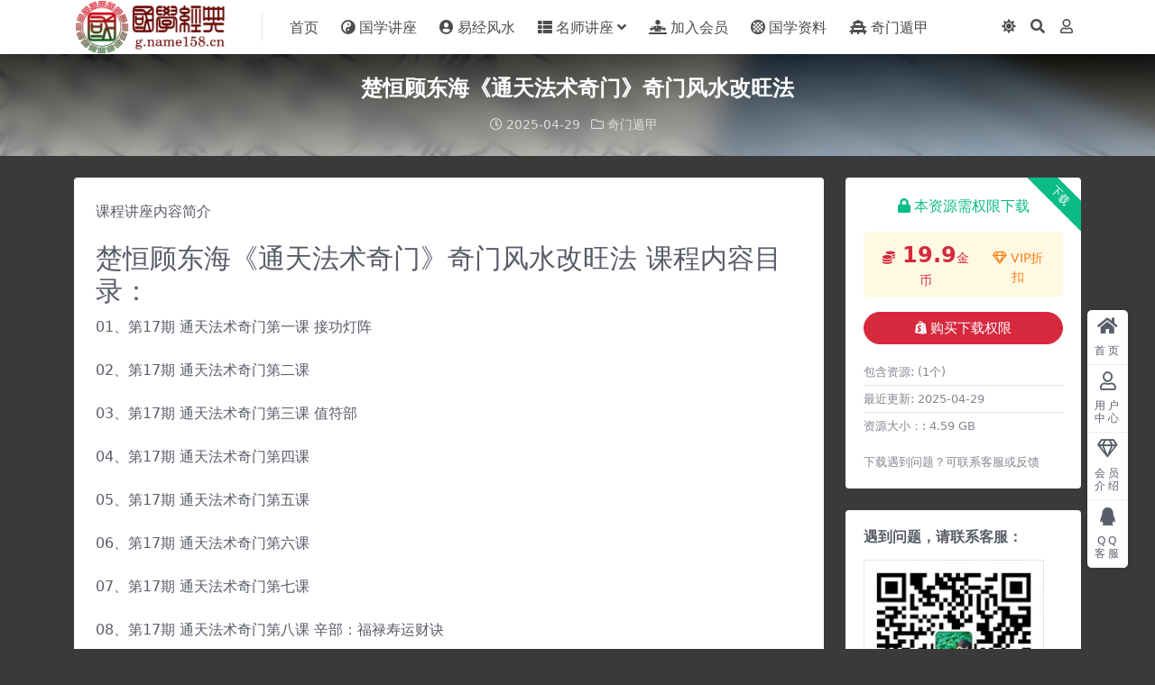

--- FILE ---
content_type: text/html; charset=UTF-8
request_url: https://g.name158.cn/5515.html
body_size: 8926
content:
<!DOCTYPE html>
<html lang="zh-CN" data-bs-theme="light">
<head>
	<meta http-equiv="Content-Type" content="text/html; charset=UTF-8">
	<meta name="viewport" content="width=device-width, initial-scale=1">
	<link rel="profile" href="https://gmpg.org/xfn/11">
	<meta name='robots' content='max-image-preview:large, index, follow' />
<title>楚恒顾东海《通天法术奇门》奇门风水改旺法 - 卜风堂国学园</title>
<meta name="keywords" content="通天法术奇门" />
<meta name="description" content="课程讲座内容简介 楚恒顾东海《通天法术奇门》奇门风水改旺法 课程内容目录： 01、第17期 通天法术奇门第一课 接功灯阵 02、第17期 通天法术奇门第二课 03、第17期 通天法术奇门第三课 值符部" />
<meta name="keywords" content="通天法术奇门,奇门遁甲,">
<meta name="description" content="课程讲座内容简介 楚恒顾东海《通天法术奇门》奇门风水改旺法 课程内容目录： 01、第17期 通天法术奇门第一课 接功灯阵 02、第17期 通天法术奇门第二课 03、第17期 通天法术奇门第三课 值符部 04、第17期 通天法术奇门第四课 0">
<link href="https://g.name158.cn/wp-content/uploads/2023/07/w-logo-blue.png" rel="icon">
<link rel='stylesheet' id='csf-fa5-css'  href='https://g.name158.cn/wp-content/themes/ripro-v5/assets/css/font-awesome/css/all.min.css?ver=5.15.4' media='all' />
<link rel='stylesheet' id='csf-fa5-v4-shims-css'  href='https://g.name158.cn/wp-content/themes/ripro-v5/assets/css/font-awesome/css/v4-shims.min.css?ver=5.15.4' media='all' />
<link rel='stylesheet' id='main-css'  href='https://g.name158.cn/wp-content/themes/ripro-v5/assets/css/main.min.css?ver=7.2' media='all' />
<script src='https://g.name158.cn/wp-content/themes/ripro-v5/assets/js/jquery.min.js?ver=3.6.0' id='jquery-js'></script>
<link rel="canonical" href="https://g.name158.cn/5515.html" />
<link rel='shortlink' href='https://g.name158.cn/?p=5515' />
<style type="text/css">
body{background-color: #3a3a3a;}

</style><style type="text/css">.heading{width:19.9金币;}.heading{width:0.N折;}.heading{width:0个;}</style></head>

<body class="post-template-default single single-post postid-5515 single-format-standard">


<header class="site-header">

    <div class="container"> <!-- container-fluid px-lg-5 -->
	    <div class="navbar">
	      <!-- logo -->
	      <div class="logo-wrapper">
<a rel="nofollow noopener noreferrer" href="https://g.name158.cn/"><img class="logo regular" data-light="http://g.name158.cn/wp-content/uploads/2023/07/-e1689325463550.png" data-dark="https://g.name158.cn/wp-content/themes/ripro-v5/assets/img/logo-dark.png" src="http://g.name158.cn/wp-content/uploads/2023/07/-e1689325463550.png" alt="卜风堂国学园"></a></div>

	      <div class="sep"></div>
	      
	      <nav class="main-menu d-none d-lg-block">
	        <ul id="header-navbar" class="nav-list"><li class="menu-item"><a href="http://g.name158.cn">首页</a></li>
<li class="menu-item"><a href="https://g.name158.cn/gxjz"><i class="fas fa-yin-yang me-1"></i>国学讲座</a></li>
<li class="menu-item"><a href="https://g.name158.cn/yjfs"><i class="fas fa-user-circle me-1"></i>易经风水</a></li>
<li class="menu-item menu-item-has-children"><a href="https://g.name158.cn/msjz"><i class="fas fa-th-list me-1"></i>名师讲座</a>
<ul class="sub-menu">
	<li class="menu-item"><a href="https://g.name158.cn/msjz/zengshiqiang">曾仕强讲座</a></li>
	<li class="menu-item"><a href="https://g.name158.cn/msjz/zhaihongyan">翟鸿燊讲座</a></li>
	<li class="menu-item"><a href="https://g.name158.cn/msjz/cxl">蔡礼旭讲座</a></li>
	<li class="menu-item"><a href="https://g.name158.cn/msjz/yuqiuyu">余秋雨讲座</a></li>
	<li class="menu-item"><a href="https://g.name158.cn/msjz/liuyimiao">刘一秒讲座</a></li>
	<li class="menu-item"><a href="https://g.name158.cn/msjz/caizhizhong">蔡志忠讲座</a></li>
	<li class="menu-item"><a href="https://g.name158.cn/msjz/feipeirong">傅佩荣讲座</a></li>
	<li class="menu-item"><a href="https://g.name158.cn/msjz/cxl">蔡礼旭讲座</a></li>
	<li class="menu-item"><a href="https://g.name158.cn/msjz/zhaoyuping">赵玉平讲座</a></li>
</ul>
</li>
<li class="menu-item"><a href="https://g.name158.cn/vip-prices"><i class="fas fa-diagnoses me-1"></i>加入会员</a></li>
<li class="menu-item"><a href="https://g.name158.cn/gxzl"><i class="fas fa-stroopwafel me-1"></i>国学资料</a></li>
<li class="menu-item"><a href="https://g.name158.cn/%e5%a5%87%e9%97%a8%e7%9b%be%e7%94%b2"><i class="fas fa-vihara me-1"></i>奇门遁甲</a></li>
</ul>	      </nav>
	      
	      <div class="actions">
	        

	<span class="action-btn toggle-color" rel="nofollow noopener noreferrer">
		<span title="亮色模式" data-mod="light" class=" show"><i class="fas fa-sun"></i></span>
		<span title="深色模式" data-mod="dark" class=""><i class="fas fa-moon"></i></span>
	</span>

	<span class="action-btn toggle-search" rel="nofollow noopener noreferrer" title="站内搜索"><i class="fas fa-search"></i></span>




	<a class="action-btn login-btn btn-sm btn" rel="nofollow noopener noreferrer" href="https://g.name158.cn/login?redirect_to=https%3A%2F%2Fg.name158.cn%2F5515.html"><i class="far fa-user me-1"></i></a>


	        <div class="burger d-flex d-lg-none"><i class="fas fa-bars"></i></div>
	      </div>

	      	      <div class="navbar-search">
<div class="search-form">
    <form method="get" action="https://g.name158.cn/">
                    <div class="search-select">
                <select  name='cat' id='cat-search-select-4' class='form-select' >
	<option value=''>全站</option>
	<option class="level-0" value="1329">奇门遁甲</option>
	<option class="level-0" value="1319">国学资料</option>
	<option class="level-0" value="1207">名师讲座</option>
	<option class="level-0" value="3">易经风水</option>
	<option class="level-0" value="2">国学讲座</option>
	<option class="level-0" value="1">未分类</option>
</select>
            </div>
        
        <div class="search-fields">
          <input type="text" class="" placeholder="输入关键词 回车..." autocomplete="off" value="" name="s" required="required">
          <button title="点击搜索" type="submit"><i class="fas fa-search"></i></button>
      </div>
  </form>
</div>
</div>
		  	      
	    </div>
    </div>

</header>

<div class="header-gap"></div>


<!-- **************** MAIN CONTENT START **************** -->
<main>
	


<div class="archive-hero post-hero text-center">
    <div class="archive-hero-bg lazy" data-bg="https://g.name158.cn/wp-content/uploads/2023/12/xiangce7.jpg"></div>
    <div class="container py-3 py-md-4">
    	<div class="article-header mb-0">
			<h1 class="post-title mb-2 mb-lg-3">楚恒顾东海《通天法术奇门》奇门风水改旺法</h1>			<div class="article-meta">
					<span class="meta-date"><i class="far fa-clock me-1"></i>2025-04-29</span>

	<span class="meta-cat-dot"><i class="far fa-folder me-1"></i><a href="https://g.name158.cn/%e5%a5%87%e9%97%a8%e7%9b%be%e7%94%b2">奇门遁甲</a></span>






	<span class="meta-edit"></span></span>
			</div>
		</div>
    </div>
</div>

<div class="container mt-2 mt-sm-4">
	<div class="row g-2 g-md-3 g-lg-4">

		<div class="content-wrapper col-md-12 col-lg-9" data-sticky-content>
			<div class="card">

				
				
				
				
<article class="post-content post-5515 post type-post status-publish format-standard hentry category-1329 tag-1346" >
	<p class="p_x">课程讲座内容简介</p>
<div class="zy_con">
<h2>楚恒顾东海《通天法术奇门》奇门风水改旺法 课程内容目录：</h2>
<p>01、第17期 通天法术奇门第一课 接功灯阵</p>
<p>02、第17期 通天法术奇门第二课</p>
<p>03、第17期 通天法术奇门第三课 值符部</p>
<p>04、第17期 通天法术奇门第四课</p>
<p>05、第17期 通天法术奇门第五课</p>
<p>06、第17期 通天法术奇门第六课</p>
<p>07、第17期 通天法术奇门第七课</p>
<p>08、第17期 通天法术奇门第八课 辛部：福禄寿运财诀</p>
<p>09、第17期 通天法术奇门第九课 壬部奇门风水改旺法</p>
<p>10、第17期 通天法术奇门第十课 癸部奇门改命法</p>
<p>法奇门增缘法、法奇门合婚法.docx</p>
</div>
<p id="rop"><small>Originally posted 2024-03-24 20:27:20. </small></p>
	<div class="entry-copyright">
	<i class="fas fa-info-circle me-1"></i>声明：本站所有文章，如无特殊说明或标注，均为本站原创发布。任何个人或组织，在未征得本站同意时，禁止复制、盗用、采集、发布本站内容到任何网站、书籍等各类媒体平台。如若本站内容侵犯了原著者的合法权益，可联系我们进行处理。</div>
</article>



<div class="entry-tags">
	<i class="fas fa-tags me-1"></i>
			<a href="https://g.name158.cn/tag/1346" rel="tag">通天法术奇门</a>
	</div>

<div class="entry-social">

	<div class="row mt-2 mt-lg-3">
		
		<div class="col">
						<a class="share-author" href="https://g.name158.cn/author/4a17e16eab3121e3">
				<div class="avatar me-1"><img class="avatar-img rounded-circle border border-white border-3 shadow" src="//g.name158.cn/wp-content/themes/ripro-v5/assets/img/avatar.png" alt="">
				</div>laoan            </a>
            		</div>

		<div class="col-auto">
			
						<a class="btn btn-sm btn-info-soft post-share-btn" href="javascript:void(0);"><i class="fas fa-share-alt me-1"></i>分享</a>
			
						<a class="btn btn-sm btn-success-soft post-fav-btn" href="javascript:void(0);" data-is="1"><i class="far fa-star me-1"></i></i>收藏</a>
			
						<a class="btn btn-sm btn-danger-soft post-like-btn" href="javascript:void(0);" data-text="已点赞"><i class="far fa-heart me-1"></i>点赞(<span class="count">0</span>)</a>
			
		</div>
	</div>

</div>
			</div>
			
			

<div class="entry-navigation">
    <div class="row g-3">
                <div class="col-lg-6 col-12">
            <a class="entry-page-prev" href="https://g.name158.cn/5511.html" title="高俊波《奇门遁甲初级教学》和老一辈传承奇门遁甲教程">
                <div class="entry-page-icon"><i class="fas fa-arrow-left"></i></div>
                <div class="entry-page-info">
                    <span class="d-block rnav">上一篇</span>
                    <div class="title">高俊波《奇门遁甲初级教学》和老一辈传承奇门遁甲教程</div>
                </div>
            </a>
        </div>
                        <div class="col-lg-6 col-12">
            <a class="entry-page-next" href="https://g.name158.cn/5302.html" title="【傅佩荣】国学的天空-向善的孟子-理想篇">
                <div class="entry-page-info">
                    <span class="d-block rnav">下一篇</span>
                    <div class="title">【傅佩荣】国学的天空-向善的孟子-理想篇</div>
                </div>
                <div class="entry-page-icon"><i class="fas fa-arrow-right"></i></div>
            </a>
        </div>
            </div>
</div>			
			
<div class="related-posts">
   <h2 class="related-posts-title"><i class="fab fa-hive me-1"></i>相关文章</h2>
   <div class="row g-2 g-md-3 row-cols-2 row-cols-md-3 row-cols-lg-4">
    

	<div class="col">
		<article class="post-item item-grid">

			<div class="tips-badge position-absolute top-0 start-0 z-1 m-2">
				
				
			</div>
			

<div class="entry-media ratio ratio-16x9">
	<a target="_blank" class="media-img lazy bg-contain bg-center" href="https://g.name158.cn/5474.html" title="乾圣风水《茅山奇门移星换斗》" data-bg="https://g.name158.cn/wp-content/uploads/2024/03/乾圣风水《茅山奇门移星换斗》.jpg">

		
		<!-- 音视频缩略图 -->
		
	</a>
</div>			<div class="entry-wrapper">
									<div class="entry-cat-dot"><a href="https://g.name158.cn/%e5%a5%87%e9%97%a8%e7%9b%be%e7%94%b2">奇门遁甲</a></div>
				
				<h2 class="entry-title">
					<a target="_blank" href="https://g.name158.cn/5474.html" title="乾圣风水《茅山奇门移星换斗》">乾圣风水《茅山奇门移星换斗》</a>
				</h2>

									<div class="entry-desc">课程讲座内容简介 乾圣风水《茅山奇门移星换斗》 课程内容目录： 01什么是风水 ...</div>
				
				
<div class="entry-meta">

		<span class="meta-date"><i class="far fa-clock me-1"></i><time class="pub-date" datetime="2025-04-21T02:09:16+08:00">9月前</time></span>
	
	
	
	
		<span class="meta-price"><i class="fas fa-coins me-1"></i>19.9</span>
	
</div>			</div>
		</article>
	</div>



	<div class="col">
		<article class="post-item item-grid">

			<div class="tips-badge position-absolute top-0 start-0 z-1 m-2">
				
				
			</div>
			

<div class="entry-media ratio ratio-16x9">
	<a target="_blank" class="media-img lazy bg-contain bg-center" href="https://g.name158.cn/5503.html" title="权俞通《奇门法术》法术奇门预测视频教程" data-bg="https://g.name158.cn/wp-content/uploads/2024/03/权俞通《奇门法术》法术奇门预测视频教程.jpg">

		
		<!-- 音视频缩略图 -->
		
	</a>
</div>			<div class="entry-wrapper">
									<div class="entry-cat-dot"><a href="https://g.name158.cn/%e5%a5%87%e9%97%a8%e7%9b%be%e7%94%b2">奇门遁甲</a></div>
				
				<h2 class="entry-title">
					<a target="_blank" href="https://g.name158.cn/5503.html" title="权俞通《奇门法术》法术奇门预测视频教程">权俞通《奇门法术》法术奇门预测视频教程</a>
				</h2>

									<div class="entry-desc">课程讲座内容简介 权俞通《奇门法术》法术奇门预测视频教程 课程内容目录： 奇门法...</div>
				
				
<div class="entry-meta">

		<span class="meta-date"><i class="far fa-clock me-1"></i><time class="pub-date" datetime="2025-04-27T06:12:53+08:00">9月前</time></span>
	
	
	
	
		<span class="meta-price"><i class="fas fa-coins me-1"></i>19.9</span>
	
</div>			</div>
		</article>
	</div>



	<div class="col">
		<article class="post-item item-grid">

			<div class="tips-badge position-absolute top-0 start-0 z-1 m-2">
				
				
			</div>
			

<div class="entry-media ratio ratio-16x9">
	<a target="_blank" class="media-img lazy bg-contain bg-center" href="https://g.name158.cn/5491.html" title="易和湖《时家阴盘奇门》初中高级班课程视频" data-bg="https://g.name158.cn/wp-content/uploads/2024/03/易和湖《时家阴盘奇门》初中高级班课程视频.jpg">

		
		<!-- 音视频缩略图 -->
		
	</a>
</div>			<div class="entry-wrapper">
									<div class="entry-cat-dot"><a href="https://g.name158.cn/%e5%a5%87%e9%97%a8%e7%9b%be%e7%94%b2">奇门遁甲</a></div>
				
				<h2 class="entry-title">
					<a target="_blank" href="https://g.name158.cn/5491.html" title="易和湖《时家阴盘奇门》初中高级班课程视频">易和湖《时家阴盘奇门》初中高级班课程视频</a>
				</h2>

									<div class="entry-desc">课程讲座内容简介 易和湖《时家阴盘奇门》初中高级班课程视频 课程内容目录： 初中...</div>
				
				
<div class="entry-meta">

		<span class="meta-date"><i class="far fa-clock me-1"></i><time class="pub-date" datetime="2025-04-25T17:16:51+08:00">9月前</time></span>
	
	
	
	
		<span class="meta-price"><i class="fas fa-coins me-1"></i>19.9</span>
	
</div>			</div>
		</article>
	</div>



	<div class="col">
		<article class="post-item item-grid">

			<div class="tips-badge position-absolute top-0 start-0 z-1 m-2">
				
				
			</div>
			

<div class="entry-media ratio ratio-16x9">
	<a target="_blank" class="media-img lazy bg-contain bg-center" href="https://g.name158.cn/5511.html" title="高俊波《奇门遁甲初级教学》和老一辈传承奇门遁甲教程" data-bg="https://g.name158.cn/wp-content/uploads/2024/03/高俊波《奇门遁甲初级教学》和老一辈传承奇门遁.jpg">

		
		<!-- 音视频缩略图 -->
		
	</a>
</div>			<div class="entry-wrapper">
									<div class="entry-cat-dot"><a href="https://g.name158.cn/%e5%a5%87%e9%97%a8%e7%9b%be%e7%94%b2">奇门遁甲</a></div>
				
				<h2 class="entry-title">
					<a target="_blank" href="https://g.name158.cn/5511.html" title="高俊波《奇门遁甲初级教学》和老一辈传承奇门遁甲教程">高俊波《奇门遁甲初级教学》和老一辈传承奇门遁甲教程</a>
				</h2>

									<div class="entry-desc">课程讲座内容简介 高俊波《奇门遁甲初级教学》和老一辈传承奇门遁甲教程 课程内容目...</div>
				
				
<div class="entry-meta">

		<span class="meta-date"><i class="far fa-clock me-1"></i><time class="pub-date" datetime="2025-04-28T19:25:55+08:00">9月前</time></span>
	
	
	
	
		<span class="meta-price"><i class="fas fa-coins me-1"></i>19.9</span>
	
</div>			</div>
		</article>
	</div>

    </div>
</div>

			
<div id="comments" class="entry-comments">
	

	<h2 class="comments-title"><i class="fas fa-comment-dots me-1"></i>评论(0)</h2>

		<div id="respond" class="comment-respond">
		<h3 id="reply-title" class="comment-reply-title">提示：请文明发言 <small><a rel="nofollow" id="cancel-comment-reply-link" href="/5515.html#respond" style="display:none;">取消回复</a></small></h3><form action="https://g.name158.cn/wp-comments-post.php" method="post" id="commentform" class="comment-form" novalidate><p class="comment-notes"><span id="email-notes">您的电子邮箱地址不会被公开。</span> <span class="required-field-message" aria-hidden="true">必填项已用<span class="required" aria-hidden="true">*</span>标注</span></p><div class="comment-form-comment"><textarea id="comment" name="comment" rows="3" placeholder="请输入评论内容..."></textarea></div><div class="comment-form-author"><input id="author" name="author" type="text" placeholder="*昵称:" value="" size="30" class="required"></div>
<div class="comment-form-email"><input id="email" name="email" type="text" placeholder="*邮箱:" value="" class="required"></div>
<div class="comment-form-url"><input id="url" name="url" type="text" placeholder="网址:" value="" size="30"></div>
<input type="hidden" name="wp-comment-cookies-consent" value="yes">
<p class="form-submit"><input name="submit" type="submit" id="submit" class="submit" value="提交评论" /> <input type='hidden' name='comment_post_ID' value='5515' id='comment_post_ID' />
<input type='hidden' name='comment_parent' id='comment_parent' value='0' />
</p></form>	</div><!-- #respond -->
	


	

</div>

		</div>

		<div class="sidebar-wrapper col-md-12 col-lg-3 h-100" data-sticky>
			<div class="sidebar">
				<div id="ri_post_pay_widget-3" class="widget post-buy-widget">

<div class="ri-down-warp" data-resize="bottom">
    <span class="down-msg">下载</span>
            <div class="down-buy-warp">
                    <div class="buy-title"><i class="fas fa-lock me-1"></i></i>本资源需权限下载</div>

            <div class="buy-desc">
                
                <div class="prices-desc">

                    <div class="prices-default">
                        <i class="fas fas fa-coins me-1"></i>
                        <span>19.9</span>金币                    </div>

                    <div class="prices-rate">

                        
                        <a href="https://g.name158.cn/vip-prices" rel="nofollow noopener noreferrer" target="_blank"><i class="far fa-gem me-1"></i>VIP折扣</a>

                        <ul class="prices-info">
                        <li class="price-item no">普通: <span><i class="fas fas fa-coins me-1"></i>19.9金币</span></li><li class="price-item vip">会员: <span>免费</span></li><li class="price-item boosvip">永久会员: <span>免费</span></li>                        </ul>
                    </div> 


                </div> 
            </div>


            <div class="buy-btns">
              <button class="btn btn-danger w-100 rounded-pill js-pay-action" data-id="5515" data-type="1" data-info=""><i class="fab fa-shopify me-1"></i>购买下载权限</button>
            </div>


                    
        </div>

    

    <div class="down-buy-info">

        
        
                    <ul class="list-group list-group-flush mt-3">
                            <li class="small text-muted list-group-item bg-white"><span>包含资源: </span> <span>(1个)</span></li>
                            <li class="small text-muted list-group-item bg-white"><span>最近更新: </span> <span>2025-04-29</span></li>
                            <li class="small text-muted list-group-item bg-white"><span>资源大小：: </span> <span>4.59 GB</span></li>
                        </ul>
        
                <p class="text-muted mb-0 mt-3 small">下载遇到问题？可联系客服或反馈</p>
            </div> 

</div>



</div><div id="media_image-2" class="widget widget_media_image"><h5 class="widget-title">遇到问题，请联系客服：</h5><img width="200" height="200" src="https://g.name158.cn/wp-content/uploads/2023/07/weixinkefu200.jpg" class="image wp-image-4698 img_wrap width 400px height 300px border 1px dashed ccc display table-cell vertical-align middle text-align center attachment-full size-full" alt="" style="max-width: 100%; height: auto;" title="遇到问题，请联系客服：" /></div><div id="block-2" class="widget widget_block widget_search"><form role="search" method="get" action="https://g.name158.cn/" class="wp-block-search__button-outside wp-block-search__text-button wp-block-search"><label for="wp-block-search__input-1" class="wp-block-search__label">搜索</label><div class="wp-block-search__inside-wrapper " ><input type="search" id="wp-block-search__input-1" class="wp-block-search__input " name="s" value="" placeholder=""  required /><button type="submit" class="wp-block-search__button  "  >搜索</button></div></form></div><div id="block-3" class="widget widget_block"><div class="wp-block-group"><h2>近期文章</h2><ul class="wp-block-latest-posts__list wp-block-latest-posts"><li><a class="wp-block-latest-posts__post-title" href="https://g.name158.cn/3540.html">易经-系辞上传-王殿卿(xl)</a></li>
<li><a class="wp-block-latest-posts__post-title" href="https://g.name158.cn/3539.html">李居明《大师讲堂》风水学视频</a></li>
<li><a class="wp-block-latest-posts__post-title" href="https://g.name158.cn/3538.html">梦幻音乐诗人-舒曼</a></li>
<li><a class="wp-block-latest-posts__post-title" href="https://g.name158.cn/3537.html">【谢武藤】阳宅学</a></li>
<li><a class="wp-block-latest-posts__post-title" href="https://g.name158.cn/3536.html">【陈巃羽】周易自学-紫薇开运</a></li>
</ul></div></div><div id="block-4" class="widget widget_block"><div class="wp-block-group"><h2>近期评论</h2><div class="no-comments wp-block-latest-comments">没有评论可显示。</div></div></div><div id="block-5" class="widget widget_block"><div class="wp-block-group"><h2>归档</h2><ul class=" wp-block-archives-list wp-block-archives">	<li><a href='https://g.name158.cn/date/2026/01'>2026年1月</a></li>
	<li><a href='https://g.name158.cn/date/2025/12'>2025年12月</a></li>
	<li><a href='https://g.name158.cn/date/2025/11'>2025年11月</a></li>
	<li><a href='https://g.name158.cn/date/2025/10'>2025年10月</a></li>
	<li><a href='https://g.name158.cn/date/2025/09'>2025年9月</a></li>
	<li><a href='https://g.name158.cn/date/2025/08'>2025年8月</a></li>
	<li><a href='https://g.name158.cn/date/2025/07'>2025年7月</a></li>
	<li><a href='https://g.name158.cn/date/2025/06'>2025年6月</a></li>
	<li><a href='https://g.name158.cn/date/2025/05'>2025年5月</a></li>
	<li><a href='https://g.name158.cn/date/2025/04'>2025年4月</a></li>
	<li><a href='https://g.name158.cn/date/2025/03'>2025年3月</a></li>
	<li><a href='https://g.name158.cn/date/2025/02'>2025年2月</a></li>
	<li><a href='https://g.name158.cn/date/2025/01'>2025年1月</a></li>
	<li><a href='https://g.name158.cn/date/2024/12'>2024年12月</a></li>
	<li><a href='https://g.name158.cn/date/2022/06'>2022年6月</a></li>
</ul></div></div><div id="block-6" class="widget widget_block"><div class="wp-block-group"><h2>分类</h2><ul class="wp-block-categories-list wp-block-categories">	<li class="cat-item cat-item-1214"><a href="https://g.name158.cn/msjz/yuqiuyu">余秋雨讲座</a>
</li>
	<li class="cat-item cat-item-1212"><a href="https://g.name158.cn/msjz/feipeirong">傅佩荣讲座</a>
</li>
	<li class="cat-item cat-item-1209"><a href="https://g.name158.cn/msjz/liuyimiao">刘一秒讲座</a>
</li>
	<li class="cat-item cat-item-1207"><a href="https://g.name158.cn/msjz">名师讲座</a>
</li>
	<li class="cat-item cat-item-2"><a href="https://g.name158.cn/gxjz" title="国学讲座">国学讲座</a>
</li>
	<li class="cat-item cat-item-1319"><a href="https://g.name158.cn/gxzl" title="国学资料">国学资料</a>
</li>
	<li class="cat-item cat-item-1329"><a href="https://g.name158.cn/%e5%a5%87%e9%97%a8%e7%9b%be%e7%94%b2">奇门遁甲</a>
</li>
	<li class="cat-item cat-item-3"><a href="https://g.name158.cn/yjfs" title="易经风水">易经风水</a>
</li>
	<li class="cat-item cat-item-1210"><a href="https://g.name158.cn/msjz/zengshiqiang">曾仕强讲座</a>
</li>
	<li class="cat-item cat-item-1"><a href="https://g.name158.cn/uncategorized">未分类</a>
</li>
	<li class="cat-item cat-item-1213"><a href="https://g.name158.cn/msjz/zhaihongyan">翟鸿燊讲座</a>
</li>
	<li class="cat-item cat-item-1211"><a href="https://g.name158.cn/msjz/caizhizhong">蔡志忠讲座</a>
</li>
	<li class="cat-item cat-item-1208"><a href="https://g.name158.cn/msjz/cxl">蔡礼旭讲座</a>
</li>
	<li class="cat-item cat-item-1233"><a href="https://g.name158.cn/msjz/zhaoyuping" title="赵玉平讲座">赵玉平讲座</a>
</li>
</ul></div></div>			</div>
		</div>

	</div>
</div>
</main>
<!-- **************** MAIN CONTENT END **************** -->

<!-- =======================
Footer START -->
<footer class="site-footer py-md-4 py-2 mt-2 mt-md-4">
	<div class="container">

		

<div class="row d-none d-lg-flex mb-3">
  <div class="col-md-4">
    <div class="logo-wrapper">
          </div>
    <div class="logo-wrapper">
<a rel="nofollow noopener noreferrer" href="https://g.name158.cn/"><img class="logo regular" data-light="http://g.name158.cn/wp-content/uploads/2023/07/-e1689325463550.png" data-dark="https://g.name158.cn/wp-content/themes/ripro-v5/assets/img/logo-dark.png" src="http://g.name158.cn/wp-content/uploads/2023/07/-e1689325463550.png" alt="卜风堂国学园"></a></div>
    <p class="small mb-0">卜风堂国学资源，汇集全网国学智慧，整理易经八卦、取名、风水学，八字排盘等资源，教你怎样获取易经里面的好名字，公司起名，提供生辰八字查询,六爻占卜等国学经典资源。</p>
  </div>

  <div class="col-md-2">
    <h4 class="widget-title">快速导航</h4>
    <ul class="list-unstyled widget-links">
      <li><a href="http://g.name158.cn/user">个人中心</a></li><li><a href="http://g.name158.cn/tags">标签云</a></li><li><a href="http://g.name158.cn/links">网址导航</a></li>    </ul>
  </div>

  <div class="col-md-2">
    <h4 class="widget-title">关于本站</h4>
    <ul class="list-unstyled widget-links">
      <li><a href="http://g.name158.cn/vip-prices">VIP介绍</a></li><li><a href="http://g.name158.cn/user/ticket">客服咨询</a></li><li><a href="http://g.name158.cn/user/aff">推广计划</a></li>    </ul>
  </div>

  <div class="col-md-4">
    <h4 class="widget-title">联系我们</h4>
    <div class=""><img width="80" height="80" src="https://g.name158.cn/wp-content/uploads/2024/04/ritheme-qr.png" style="float: left;" title="二维码"><img width="80" height="80" src="https://g.name158.cn/wp-content/uploads/2024/04/ritheme-qr2.png" style="float: left;" title="二维码">如有BUG或建议可与我们在线联系或登录本站账号进入个人中心提交工单。</div>
  </div>
</div>


		<div class="text-center small w-100">
			<div>Copyright © 2021 <a href="https://g.name158.cn/">卜风堂国学园</a> - All rights reserved</div>
			<div class=""><a href="https://beian.miit.gov.cn" target="_blank" rel="noreferrer nofollow"> 陕ICP备15009415号-1</a></div>
		</div>

		
		
	</div>
</footer>
<!-- =======================
Footer END -->


<!-- Back to top rollbar-->
	<div class="rollbar">
		<ul class="actions">
			<li><a target="" href="http://g.name158.cn/" rel="nofollow noopener noreferrer"><i class="fas fa-home"></i><span>首页</span></a></li><li><a target="" href="http://g.name158.cn/user" rel="nofollow noopener noreferrer"><i class="far fa-user"></i><span>用户中心</span></a></li><li><a target="" href="http://g.name158.cn/vip-prices" rel="nofollow noopener noreferrer"><i class="fa fa-diamond"></i><span>会员介绍</span></a></li><li><a target="" href="http://wpa.qq.com/msgrd?v=3&amp;uin=1670341237&amp;site=qq&amp;menu=yes" rel="nofollow noopener noreferrer"><i class="fab fa-qq"></i><span>QQ客服</span></a></li>		</ul>
	</div>
<div class="back-top"><i class="fas fa-caret-up"></i></div>

<!-- m-navbar -->
	<div class="m-navbar">
		<ul>
			<li><a target="" href="https://g.name158.cn" rel="nofollow noopener noreferrer"><i class="fas fa-home"></i><span>首页</span></a></li><li><a target="" href="https://g.name158.cn/tags" rel="nofollow noopener noreferrer"><i class="fas fa-layer-group"></i><span>分类</span></a></li><li><a target="" href="https://g.name158.cn/vip-prices" rel="nofollow noopener noreferrer"><i class="far fa-gem"></i><span>会员</span></a></li><li><a target="" href="https://g.name158.cn/user" rel="nofollow noopener noreferrer"><i class="fas fa-user"></i><span>我的</span></a></li>		</ul>
	</div>

<!-- dimmer-->
<div class="dimmer"></div>

<div class="off-canvas">
  <div class="canvas-close"><i class="fas fa-times"></i></div>
  
  <!-- logo -->
  <div class="logo-wrapper">
<a rel="nofollow noopener noreferrer" href="https://g.name158.cn/"><img class="logo regular" data-light="http://g.name158.cn/wp-content/uploads/2023/07/-e1689325463550.png" data-dark="https://g.name158.cn/wp-content/themes/ripro-v5/assets/img/logo-dark.png" src="http://g.name158.cn/wp-content/uploads/2023/07/-e1689325463550.png" alt="卜风堂国学园"></a></div>

  
  <div class="mobile-menu d-block d-lg-none"></div>

</div>



<script></script><script src='https://g.name158.cn/wp-content/themes/ripro-v5/assets/js/highlight.min.js?ver=11.7.0' id='highlight-js'></script>
<script src='https://g.name158.cn/wp-content/themes/ripro-v5/assets/js/vendor.min.js?ver=7.2' id='vendor-js'></script>
<script id='main-js-extra'>
var zb = {"home_url":"https:\/\/g.name158.cn","ajax_url":"https:\/\/g.name158.cn\/wp-admin\/admin-ajax.php","theme_url":"https:\/\/g.name158.cn\/wp-content\/themes\/ripro-v5","singular_id":"5515","post_content_nav":"1","site_popup_login":"1","site_notify_auto":"0","current_user_id":"0","ajax_nonce":"c3a2cac552","gettext":{"__copypwd":"\u5bc6\u7801\u5df2\u590d\u5236\u526a\u8d34\u677f","__copybtn":"\u590d\u5236","__copy_succes":"\u590d\u5236\u6210\u529f","__comment_be":"\u63d0\u4ea4\u4e2d...","__comment_succes":"\u8bc4\u8bba\u6210\u529f","__comment_succes_n":"\u8bc4\u8bba\u6210\u529f\uff0c\u5373\u5c06\u5237\u65b0\u9875\u9762","__buy_be_n":"\u8bf7\u6c42\u652f\u4ed8\u4e2d\u00b7\u00b7\u00b7","__buy_no_n":"\u652f\u4ed8\u5df2\u53d6\u6d88","__is_delete_n":"\u786e\u5b9a\u5220\u9664\u6b64\u8bb0\u5f55\uff1f"}};
</script>
<script src='https://g.name158.cn/wp-content/themes/ripro-v5/assets/js/main.min.js?ver=7.2' id='main-js'></script>
<script src='https://g.name158.cn/wp-includes/js/comment-reply.min.js?ver=6.0' id='comment-reply-js'></script>

<!-- 自定义js代码 统计代码 -->
<script>
var _hmt = _hmt || [];
(function() {
  var hm = document.createElement("script");
  hm.src = "https://hm.baidu.com/hm.js?7257b8ca7cdb89321b8e7873de0eabb4";
  var s = document.getElementsByTagName("script")[0]; 
  s.parentNode.insertBefore(hm, s);
})();
</script>
<!-- 自定义js代码 统计代码 END -->

</body>
</html>


--- FILE ---
content_type: text/css
request_url: https://g.name158.cn/wp-content/themes/ripro-v5/assets/css/main.min.css?ver=7.2
body_size: 54776
content:
/*!
 * RiPro-V5  (https://ritheme.com/)
 * Copyright 2023 The Theme Authors RiTheme
 * Licensed under (https://ritheme.com/theme/ripro-v5.html)
 */:root,[data-bs-theme=light]{--ri-blue:#2163e8;--ri-indigo:#6610f2;--ri-purple:#6f42c1;--ri-pink:#e83e8c;--ri-red:#d6293e;--ri-orange:#fd7e14;--ri-yellow:#f7c32e;--ri-green:#0cbc87;--ri-teal:#20c997;--ri-cyan:#4f9ef8;--ri-black:#000;--ri-white:#fff;--ri-gray:#595d69;--ri-gray-dark:#191a1f;--ri-gray-100:#f7f8f9;--ri-gray-200:#f0f1f3;--ri-gray-300:#dfe0e5;--ri-gray-400:#d0d4d9;--ri-gray-500:#a1a1a8;--ri-gray-600:#595d69;--ri-gray-700:#29292e;--ri-gray-800:#191a1f;--ri-gray-900:#0f0f10;--ri-primary:#2163e8;--ri-secondary:#595d69;--ri-success:#0cbc87;--ri-info:#4f9ef8;--ri-warning:#f7c32e;--ri-danger:#d6293e;--ri-white:#fff;--ri-light:#f7f8f9;--ri-dark:#191a1f;--ri-primary-rgb:33,99,232;--ri-secondary-rgb:89,93,105;--ri-success-rgb:12,188,135;--ri-info-rgb:79,158,248;--ri-warning-rgb:247,195,46;--ri-danger-rgb:214,41,62;--ri-white-rgb:255,255,255;--ri-light-rgb:247,248,249;--ri-dark-rgb:25,26,31;--ri-primary-text:#1a4fba;--ri-secondary-text:#595d69;--ri-success-text:#0a966c;--ri-info-text:#2f5f95;--ri-warning-text:#94751c;--ri-danger-text:#ab2132;--ri-light-text:#595d69;--ri-dark-text:#29292e;--ri-primary-bg-subtle:#d3e0fa;--ri-secondary-bg-subtle:#f7f8f9;--ri-success-bg-subtle:#cef2e7;--ri-info-bg-subtle:#dcecfe;--ri-warning-bg-subtle:#fdf3d5;--ri-danger-bg-subtle:#f7d4d8;--ri-light-bg-subtle:#fbfcfc;--ri-dark-bg-subtle:#d0d4d9;--ri-primary-border-subtle:#a6c1f6;--ri-secondary-border-subtle:#f0f1f3;--ri-success-border-subtle:#9ee4cf;--ri-info-border-subtle:#b9d8fc;--ri-warning-border-subtle:#fce7ab;--ri-danger-border-subtle:#efa9b2;--ri-light-border-subtle:#f0f1f3;--ri-dark-border-subtle:#a1a1a8;--ri-white-rgb:255,255,255;--ri-black-rgb:0,0,0;--ri-body-color-rgb:89,93,105;--ri-body-bg-rgb:237,237,237;--ri-font-sans-serif:system-ui,-apple-system,"Segoe UI",Roboto,"Helvetica Neue","Noto Sans","Liberation Sans",Arial,sans-serif,"Apple Color Emoji","Segoe UI Emoji","Segoe UI Symbol","Noto Color Emoji";--ri-font-monospace:SFMono-Regular,Menlo,Monaco,Consolas,"Liberation Mono","Courier New",monospace;--ri-gradient:linear-gradient(180deg, rgba(255, 255, 255, 0.15), rgba(255, 255, 255, 0));--ri-body-font-family:var(--ri-font-sans-serif);--ri-body-font-size:0.9375rem;--ri-body-font-weight:500;--ri-body-line-height:1.5;--ri-body-color:#595d69;--ri-emphasis-color:#000;--ri-emphasis-color-rgb:0,0,0;--ri-secondary-color:rgba(89, 93, 105, 0.75);--ri-secondary-color-rgb:89,93,105;--ri-secondary-bg:#f0f1f3;--ri-secondary-bg-rgb:240,241,243;--ri-tertiary-color:rgba(89, 93, 105, 0.5);--ri-tertiary-color-rgb:89,93,105;--ri-tertiary-bg:#f7f8f9;--ri-tertiary-bg-rgb:247,248,249;--ri-body-bg:#ededed;--ri-body-bg-rgb:237,237,237;--ri-link-color:#595d69;--ri-link-color-rgb:89,93,105;--ri-link-decoration:none;--ri-link-hover-color:#09090b;--ri-link-hover-color-rgb:9,9,11;--ri-link-hover-decoration:none;--ri-code-color:#e83e8c;--ri-highlight-bg:#fdf3d5;--ri-border-width:1px;--ri-border-style:solid;--ri-border-color:rgba(0, 0, 0, 0.1);--ri-border-color-translucent:rgba(0, 0, 0, 0.175);--ri-border-radius:0.25rem;--ri-border-radius-sm:0.2rem;--ri-border-radius-lg:0.7rem;--ri-border-radius-xl:1rem;--ri-border-radius-2xl:2rem;--ri-border-radius-pill:50rem;--ri-box-shadow:0 0.125rem 1rem rgba(var(--ri-body-color-rgb), 0.075);--ri-box-shadow-sm:0 0.125rem 0.25rem rgba(var(--ri-body-color-rgb), 0.075);--ri-box-shadow-lg:0 1rem 3rem rgba(var(--ri-body-color-rgb), 0.175);--ri-box-shadow-inset:inset 0 1px 2px rgba(var(--ri-body-color-rgb), 0.075);--ri-emphasis-color:#000;--ri-form-control-bg:var(--ri-body-bg);--ri-form-control-disabled-bg:var(--ri-secondary-bg);--ri-highlight-bg:#fdf3d5;--ri-breakpoint-xs:0;--ri-breakpoint-sm:576px;--ri-breakpoint-md:768px;--ri-breakpoint-lg:992px;--ri-breakpoint-xl:1200px;--ri-breakpoint-xxl:1400px}[data-bs-theme=dark]{--ri-body-color:#a1a1a8;--ri-body-color-rgb:161,161,168;--ri-body-bg:#222529;--ri-body-bg-rgb:34,37,41;--ri-emphasis-color:#f7f8f9;--ri-emphasis-color-rgb:247,248,249;--ri-secondary-color:rgba(161, 161, 168, 0.75);--ri-secondary-color-rgb:161,161,168;--ri-secondary-bg:#191a1f;--ri-secondary-bg-rgb:25,26,31;--ri-tertiary-color:rgba(161, 161, 168, 0.5);--ri-tertiary-color-rgb:161,161,168;--ri-tertiary-bg:#141518;--ri-tertiary-bg-rgb:20,21,24;--ri-emphasis-color:#fff;--ri-primary-text:#7aa1f1;--ri-secondary-text:#dfe0e5;--ri-success-text:#6dd7b7;--ri-info-text:#95c5fb;--ri-warning-text:#fadb82;--ri-danger-text:#e67f8b;--ri-light-text:#f7f8f9;--ri-dark-text:#dfe0e5;--ri-primary-bg-subtle:#07142e;--ri-secondary-bg-subtle:#0f0f10;--ri-success-bg-subtle:#02261b;--ri-info-bg-subtle:#102032;--ri-warning-bg-subtle:#312709;--ri-danger-bg-subtle:#2b080c;--ri-light-bg-subtle:#191a1f;--ri-dark-bg-subtle:#0d0d10;--ri-primary-border-subtle:#143b8b;--ri-secondary-border-subtle:#29292e;--ri-success-border-subtle:#077151;--ri-info-border-subtle:#203f63;--ri-warning-border-subtle:#634e12;--ri-danger-border-subtle:#801925;--ri-light-border-subtle:#29292e;--ri-dark-border-subtle:#191a1f;--ri-heading-color:#fff;--ri-link-color:#a1a1a8;--ri-link-hover-color:#595d69;--ri-link-color-rgb:161,161,168;--ri-link-hover-color-rgb:89,93,105;--ri-code-color:#f18bba;--ri-border-color:#29292e;--ri-border-color-translucent:rgba(255, 255, 255, 0.15)}*,::after,::before{-webkit-box-sizing:border-box;box-sizing:border-box}body{margin:0;font-family:var(--ri-body-font-family);font-size:var(--ri-body-font-size);font-weight:var(--ri-body-font-weight);line-height:var(--ri-body-line-height);color:var(--ri-body-color);text-align:var(--ri-body-text-align);background-color:var(--ri-body-bg);-webkit-text-size-adjust:100%;-webkit-tap-highlight-color:rgba(0,0,0,0)}hr{margin:1rem 0;color:inherit;border:0;border-top:var(--ri-border-width) solid;opacity:.25}.h1,.h2,.h3,.h4,.h5,.h6,h1,h2,h3,h4,h5,h6{margin-top:0;margin-bottom:.5rem;font-weight:500;line-height:1.2;color:var(--ri-heading-color,inherit)}.h1,h1{font-size:calc(1.359375rem + 1.3125vw)}.h2,h2{font-size:calc(1.3125rem + .75vw)}.h3,h3{font-size:calc(1.2890625rem + .46875vw)}.h4,h4{font-size:calc(1.265625rem + .1875vw)}.h5,h5{font-size:1.171875rem}.h6,h6{font-size:.9375rem}p{margin-top:0;margin-bottom:1rem}abbr[title]{-webkit-text-decoration:underline dotted;text-decoration:underline dotted;cursor:help;-webkit-text-decoration-skip-ink:none;text-decoration-skip-ink:none}address{margin-bottom:1rem;font-style:normal;line-height:inherit}ol,ul{padding-left:2rem}dl,ol,ul{margin-top:0;margin-bottom:1rem}ol ol,ol ul,ul ol,ul ul{margin-bottom:0}dt{font-weight:700}dd{margin-bottom:.5rem;margin-left:0}blockquote{margin:0 0 1rem}b,strong{font-weight:bolder}.small,small{font-size:.875em}.mark,mark{padding:.1875em;background-color:var(--ri-highlight-bg)}sub,sup{position:relative;font-size:.75em;line-height:0;vertical-align:baseline}sub{bottom:-.25em}sup{top:-.5em}a{color:rgba(var(--ri-link-color-rgb),var(--ri-link-opacity,1));text-decoration:none}a:hover{--ri-link-color-rgb:var(--ri-link-hover-color-rgb);text-decoration:none}a:not([href]):not([class]),a:not([href]):not([class]):hover{color:inherit;text-decoration:none}code,kbd,pre,samp{font-family:var(--ri-font-monospace);font-size:1em}pre{display:block;margin-top:0;margin-bottom:1rem;overflow:auto;font-size:.875em}pre code{font-size:inherit;color:inherit;word-break:normal}code{font-size:.875em;color:var(--ri-code-color);word-wrap:break-word}a>code{color:inherit}kbd{padding:.1875rem .375rem;font-size:.875em;color:var(--ri-white);background-color:#191a1f;border-radius:.2rem}kbd kbd{padding:0;font-size:1em}figure{margin:0 0 1rem}img,svg{vertical-align:middle}table{caption-side:bottom;border-collapse:collapse}caption{padding-top:.5rem;padding-bottom:.5rem;color:var(--ri-secondary-color);text-align:left}th{text-align:inherit;text-align:-webkit-match-parent}tbody,td,tfoot,th,thead,tr{border-color:inherit;border-style:solid;border-width:0}label{display:inline-block}button{border-radius:0}button:focus:not(:focus-visible){outline:0}button,input,optgroup,select,textarea{margin:0;font-family:inherit;font-size:inherit;line-height:inherit}button,select{text-transform:none}[role=button]{cursor:pointer}select{word-wrap:normal}select:disabled{opacity:1}[list]:not([type=date]):not([type=datetime-local]):not([type=month]):not([type=week]):not([type=time])::-webkit-calendar-picker-indicator{display:none!important}[type=button],[type=reset],[type=submit],button{-webkit-appearance:button}[type=button]:not(:disabled),[type=reset]:not(:disabled),[type=submit]:not(:disabled),button:not(:disabled){cursor:pointer}::-moz-focus-inner{padding:0;border-style:none}textarea{resize:vertical}fieldset{min-width:0;padding:0;margin:0;border:0}legend{float:left;width:100%;padding:0;margin-bottom:.5rem;font-size:calc(1.275rem + .3vw);line-height:inherit}legend+*{clear:left}::-webkit-datetime-edit-day-field,::-webkit-datetime-edit-fields-wrapper,::-webkit-datetime-edit-hour-field,::-webkit-datetime-edit-minute,::-webkit-datetime-edit-month-field,::-webkit-datetime-edit-text,::-webkit-datetime-edit-year-field{padding:0}::-webkit-inner-spin-button{height:auto}[type=search]{outline-offset:-2px;-webkit-appearance:textfield}::-webkit-search-decoration{-webkit-appearance:none}::-webkit-color-swatch-wrapper{padding:0}::file-selector-button{font:inherit;-webkit-appearance:button}output{display:inline-block}iframe{border:0}summary{display:list-item;cursor:pointer}progress{vertical-align:baseline}[hidden]{display:none!important}.lead{font-size:1.171875rem;font-weight:300}.display-1{font-size:calc(1.625rem + 4.5vw);font-weight:300;line-height:1.2}.display-2{font-size:calc(1.575rem + 3.9vw);font-weight:300;line-height:1.2}.display-3{font-size:calc(1.525rem + 3.3vw);font-weight:300;line-height:1.2}.display-4{font-size:calc(1.475rem + 2.7vw);font-weight:300;line-height:1.2}.display-5{font-size:calc(1.425rem + 2.1vw);font-weight:300;line-height:1.2}.display-6{font-size:calc(1.375rem + 1.5vw);font-weight:300;line-height:1.2}.list-unstyled{padding-left:0;list-style:none}.list-inline{padding-left:0;list-style:none}.list-inline-item{display:inline-block}.list-inline-item:not(:last-child){margin-right:.5rem}.initialism{font-size:.875em;text-transform:uppercase}.blockquote{margin-bottom:1rem;font-size:1.171875rem}.blockquote>:last-child{margin-bottom:0}.blockquote-footer{margin-top:-1rem;margin-bottom:1rem;font-size:.875em;color:#595d69}.blockquote-footer::before{content:"— "}.container,.container-fluid,.container-lg,.container-md,.container-sm,.container-xl,.container-xxl{--ri-gutter-x:1.5rem;--ri-gutter-y:0;width:100%;padding-right:calc(var(--ri-gutter-x) * .5);padding-left:calc(var(--ri-gutter-x) * .5);margin-right:auto;margin-left:auto}.row{--ri-gutter-x:1.5rem;--ri-gutter-y:0;display:-webkit-box;display:-ms-flexbox;display:flex;-ms-flex-wrap:wrap;flex-wrap:wrap;margin-top:calc(-1 * var(--ri-gutter-y));margin-right:calc(-.5 * var(--ri-gutter-x));margin-left:calc(-.5 * var(--ri-gutter-x))}.row>*{-ms-flex-negative:0;flex-shrink:0;width:100%;max-width:100%;padding-right:calc(var(--ri-gutter-x) * .5);padding-left:calc(var(--ri-gutter-x) * .5);margin-top:var(--ri-gutter-y)}.col{-webkit-box-flex:1;-ms-flex:1 0 0%;flex:1 0 0%}.row-cols-auto>*{-webkit-box-flex:0;-ms-flex:0 0 auto;flex:0 0 auto;width:auto}.row-cols-1>*{-webkit-box-flex:0;-ms-flex:0 0 auto;flex:0 0 auto;width:100%}.row-cols-2>*{-webkit-box-flex:0;-ms-flex:0 0 auto;flex:0 0 auto;width:50%}.row-cols-3>*{-webkit-box-flex:0;-ms-flex:0 0 auto;flex:0 0 auto;width:33.3333333333%}.row-cols-4>*{-webkit-box-flex:0;-ms-flex:0 0 auto;flex:0 0 auto;width:25%}.row-cols-5>*{-webkit-box-flex:0;-ms-flex:0 0 auto;flex:0 0 auto;width:20%}.row-cols-6>*{-webkit-box-flex:0;-ms-flex:0 0 auto;flex:0 0 auto;width:16.6666666667%}.col-auto{-webkit-box-flex:0;-ms-flex:0 0 auto;flex:0 0 auto;width:auto}.col-1{-webkit-box-flex:0;-ms-flex:0 0 auto;flex:0 0 auto;width:8.33333333%}.col-2{-webkit-box-flex:0;-ms-flex:0 0 auto;flex:0 0 auto;width:16.66666667%}.col-3{-webkit-box-flex:0;-ms-flex:0 0 auto;flex:0 0 auto;width:25%}.col-4{-webkit-box-flex:0;-ms-flex:0 0 auto;flex:0 0 auto;width:33.33333333%}.col-5{-webkit-box-flex:0;-ms-flex:0 0 auto;flex:0 0 auto;width:41.66666667%}.col-6{-webkit-box-flex:0;-ms-flex:0 0 auto;flex:0 0 auto;width:50%}.col-7{-webkit-box-flex:0;-ms-flex:0 0 auto;flex:0 0 auto;width:58.33333333%}.col-8{-webkit-box-flex:0;-ms-flex:0 0 auto;flex:0 0 auto;width:66.66666667%}.col-9{-webkit-box-flex:0;-ms-flex:0 0 auto;flex:0 0 auto;width:75%}.col-10{-webkit-box-flex:0;-ms-flex:0 0 auto;flex:0 0 auto;width:83.33333333%}.col-11{-webkit-box-flex:0;-ms-flex:0 0 auto;flex:0 0 auto;width:91.66666667%}.col-12{-webkit-box-flex:0;-ms-flex:0 0 auto;flex:0 0 auto;width:100%}.offset-1{margin-left:8.33333333%}.offset-2{margin-left:16.66666667%}.offset-3{margin-left:25%}.offset-4{margin-left:33.33333333%}.offset-5{margin-left:41.66666667%}.offset-6{margin-left:50%}.offset-7{margin-left:58.33333333%}.offset-8{margin-left:66.66666667%}.offset-9{margin-left:75%}.offset-10{margin-left:83.33333333%}.offset-11{margin-left:91.66666667%}.g-0,.gx-0{--ri-gutter-x:0}.g-0,.gy-0{--ri-gutter-y:0}.g-1,.gx-1{--ri-gutter-x:0.25rem}.g-1,.gy-1{--ri-gutter-y:0.25rem}.g-2,.gx-2{--ri-gutter-x:0.5rem}.g-2,.gy-2{--ri-gutter-y:0.5rem}.g-3,.gx-3{--ri-gutter-x:1rem}.g-3,.gy-3{--ri-gutter-y:1rem}.g-4,.gx-4{--ri-gutter-x:1.5rem}.g-4,.gy-4{--ri-gutter-y:1.5rem}.g-5,.gx-5{--ri-gutter-x:3rem}.g-5,.gy-5{--ri-gutter-y:3rem}.g-6,.gx-6{--ri-gutter-x:4.5rem}.g-6,.gy-6{--ri-gutter-y:4.5rem}.g-7,.gx-7{--ri-gutter-x:6rem}.g-7,.gy-7{--ri-gutter-y:6rem}.g-8,.gx-8{--ri-gutter-x:7.5rem}.g-8,.gy-8{--ri-gutter-y:7.5rem}.g-9,.gx-9{--ri-gutter-x:9rem}.g-9,.gy-9{--ri-gutter-y:9rem}.g-10,.gx-10{--ri-gutter-x:10.5rem}.g-10,.gy-10{--ri-gutter-y:10.5rem}.form-label{margin-bottom:.5rem}.col-form-label{padding-top:calc(.375rem + var(--ri-border-width));padding-bottom:calc(.375rem + var(--ri-border-width));margin-bottom:0;font-size:inherit;line-height:1.5}.col-form-label-lg{padding-top:calc(.5rem + var(--ri-border-width));padding-bottom:calc(.5rem + var(--ri-border-width));font-size:1.171875rem}.col-form-label-sm{padding-top:calc(.25rem + var(--ri-border-width));padding-bottom:calc(.25rem + var(--ri-border-width));font-size:.8203125rem}.form-text{margin-top:.25rem;font-size:.875em;color:var(--ri-secondary-color)}.form-control{display:block;width:100%;padding:.375rem .75rem;font-family:none;font-size:.9375rem;font-weight:500;line-height:1.5;color:var(--ri-body-color);background-color:var(--ri-form-control-bg);background-clip:padding-box;border:var(--ri-border-width) solid var(--ri-border-color);-webkit-appearance:none;-moz-appearance:none;appearance:none;border-radius:.25rem;-webkit-transition:border-color .15s ease-in-out,-webkit-box-shadow .15s ease-in-out;transition:border-color .15s ease-in-out,-webkit-box-shadow .15s ease-in-out;transition:border-color .15s ease-in-out,box-shadow .15s ease-in-out;transition:border-color .15s ease-in-out,box-shadow .15s ease-in-out,-webkit-box-shadow .15s ease-in-out}.form-control[type=file]{overflow:hidden}.form-control[type=file]:not(:disabled):not([readonly]){cursor:pointer}.form-control:focus{color:var(--ri-body-color);background-color:var(--ri-form-control-bg);border-color:#90b1f4;outline:0;-webkit-box-shadow:0 0 0 0 rgba(33,99,232,.25);box-shadow:0 0 0 0 rgba(33,99,232,.25)}.form-control::-webkit-date-and-time-value{height:1.5em}.form-control::-webkit-datetime-edit{display:block;padding:0}.form-control::-webkit-input-placeholder{color:var(--ri-secondary-color);opacity:1}.form-control::-moz-placeholder{color:var(--ri-secondary-color);opacity:1}.form-control:-ms-input-placeholder{color:var(--ri-secondary-color);opacity:1}.form-control::-ms-input-placeholder{color:var(--ri-secondary-color);opacity:1}.form-control::placeholder{color:var(--ri-secondary-color);opacity:1}.form-control:disabled{background-color:var(--ri-form-control-disabled-bg);opacity:1}.form-control::file-selector-button{padding:.375rem .75rem;margin:-.375rem -.75rem;-webkit-margin-end:.75rem;margin-inline-end:.75rem;color:var(--ri-body-color);background-color:var(--ri-tertiary-bg);pointer-events:none;border-color:inherit;border-style:solid;border-width:0;border-inline-end-width:var(--ri-border-width);border-radius:0;-webkit-transition:color .15s ease-in-out,background-color .15s ease-in-out,border-color .15s ease-in-out,-webkit-box-shadow .15s ease-in-out;transition:color .15s ease-in-out,background-color .15s ease-in-out,border-color .15s ease-in-out,-webkit-box-shadow .15s ease-in-out;transition:color .15s ease-in-out,background-color .15s ease-in-out,border-color .15s ease-in-out,box-shadow .15s ease-in-out;transition:color .15s ease-in-out,background-color .15s ease-in-out,border-color .15s ease-in-out,box-shadow .15s ease-in-out,-webkit-box-shadow .15s ease-in-out}.form-control:hover:not(:disabled):not([readonly])::file-selector-button{background-color:var(--ri-secondary-bg)}.form-control-plaintext{display:block;width:100%;padding:.375rem 0;margin-bottom:0;line-height:1.5;color:var(--ri-body-color);background-color:transparent;border:solid transparent;border-width:var(--ri-border-width) 0}.form-control-plaintext:focus{outline:0}.form-control-plaintext.form-control-lg,.form-control-plaintext.form-control-sm{padding-right:0;padding-left:0}.form-control-sm{min-height:calc(1.5em + .5rem + calc(var(--ri-border-width) * 2));padding:.25rem .5rem;font-size:.8203125rem;border-radius:.2rem}.form-control-sm::file-selector-button{padding:.25rem .5rem;margin:-.25rem -.5rem;-webkit-margin-end:.5rem;margin-inline-end:.5rem}.form-control-lg{min-height:calc(1.5em + 1rem + calc(var(--ri-border-width) * 2));padding:.5rem 1rem;font-size:1.171875rem;border-radius:.7rem}.form-control-lg::file-selector-button{padding:.5rem 1rem;margin:-.5rem -1rem;-webkit-margin-end:1rem;margin-inline-end:1rem}textarea.form-control{min-height:calc(1.5em + .75rem + calc(var(--ri-border-width) * 2))}textarea.form-control-sm{min-height:calc(1.5em + .5rem + calc(var(--ri-border-width) * 2))}textarea.form-control-lg{min-height:calc(1.5em + 1rem + calc(var(--ri-border-width) * 2))}.form-control-color{width:3rem;height:calc(1.5em + .75rem + calc(var(--ri-border-width) * 2));padding:.375rem}.form-control-color:not(:disabled):not([readonly]){cursor:pointer}.form-control-color::-moz-color-swatch{border:0!important;border-radius:.25rem}.form-control-color::-webkit-color-swatch{border-radius:.25rem}.form-control-color.form-control-sm{height:calc(1.5em + .5rem + calc(var(--ri-border-width) * 2))}.form-control-color.form-control-lg{height:calc(1.5em + 1rem + calc(var(--ri-border-width) * 2))}.form-select{--ri-form-select-bg-img:url("data:image/svg+xml,%3csvg xmlns='http://www.w3.org/2000/svg' viewBox='0 0 16 16'%3e%3cpath fill='none' stroke='%23191a1f' stroke-linecap='round' stroke-linejoin='round' stroke-width='2' d='m2 5 6 6 6-6'/%3e%3c/svg%3e");display:block;width:100%;padding:.375rem 2.25rem .375rem .75rem;-moz-padding-start:calc(.75rem - 3px);font-family:none;font-size:.9375rem;font-weight:500;line-height:1.5;color:var(--ri-body-color);background-color:var(--ri-form-control-bg);background-image:var(--ri-form-select-bg-img),var(--ri-form-select-bg-icon,none);background-repeat:no-repeat;background-position:right .75rem center;background-size:16px 12px;border:var(--ri-border-width) solid var(--ri-border-color);border-radius:.25rem;-webkit-transition:border-color .15s ease-in-out,-webkit-box-shadow .15s ease-in-out;transition:border-color .15s ease-in-out,-webkit-box-shadow .15s ease-in-out;transition:border-color .15s ease-in-out,box-shadow .15s ease-in-out;transition:border-color .15s ease-in-out,box-shadow .15s ease-in-out,-webkit-box-shadow .15s ease-in-out;-webkit-appearance:none;-moz-appearance:none;appearance:none}.form-select:focus{border-color:#90b1f4;outline:0;-webkit-box-shadow:0 0 0 0 rgba(33,99,232,.25);box-shadow:0 0 0 0 rgba(33,99,232,.25)}.form-select[multiple],.form-select[size]:not([size="1"]){padding-right:.75rem;background-image:none}.form-select:disabled{background-color:var(--ri-form-control-disabled-bg)}.form-select:-moz-focusring{color:transparent;text-shadow:0 0 0 var(--ri-body-color)}.form-select-sm{padding-top:.25rem;padding-bottom:.25rem;padding-left:.5rem;font-size:.8203125rem;border-radius:.2rem}.form-select-lg{padding-top:.5rem;padding-bottom:.5rem;padding-left:1rem;font-size:1.171875rem;border-radius:.7rem}[data-bs-theme=dark] .form-select{--ri-form-select-bg-img:url("data:image/svg+xml,%3csvg xmlns='http://www.w3.org/2000/svg' viewBox='0 0 16 16'%3e%3cpath fill='none' stroke='%23a1a1a8' stroke-linecap='round' stroke-linejoin='round' stroke-width='2' d='m2 5 6 6 6-6'/%3e%3c/svg%3e")}.form-check{display:block;min-height:1.40625rem;padding-left:1.5em;margin-bottom:.125rem}.form-check .form-check-input{float:left;margin-left:-1.5em}.form-check-reverse{padding-right:1.5em;padding-left:0;text-align:right}.form-check-reverse .form-check-input{float:right;margin-right:-1.5em;margin-left:0}.form-check-input{--ri-form-check-bg:var(--ri-form-control-bg);width:1em;height:1em;margin-top:.25em;vertical-align:top;background-color:var(--ri-form-check-bg);background-image:var(--ri-form-check-bg-image);background-repeat:no-repeat;background-position:center;background-size:contain;border:var(--ri-border-width) solid var(--ri-border-color);-webkit-appearance:none;-moz-appearance:none;appearance:none;print-color-adjust:exact}.form-check-input[type=checkbox]{border-radius:.25em}.form-check-input[type=radio]{border-radius:50%}.form-check-input:active{-webkit-filter:brightness(90%);filter:brightness(90%)}.form-check-input:focus{border-color:#90b1f4;outline:0;-webkit-box-shadow:0 0 0 0 rgba(33,99,232,.25);box-shadow:0 0 0 0 rgba(33,99,232,.25)}.form-check-input:checked{background-color:#2163e8;border-color:#2163e8}.form-check-input:checked[type=checkbox]{--ri-form-check-bg-image:url("data:image/svg+xml,%3csvg xmlns='http://www.w3.org/2000/svg' viewBox='0 0 20 20'%3e%3cpath fill='none' stroke='%23fff' stroke-linecap='round' stroke-linejoin='round' stroke-width='3' d='m6 10 3 3 6-6'/%3e%3c/svg%3e")}.form-check-input:checked[type=radio]{--ri-form-check-bg-image:url("data:image/svg+xml,%3csvg xmlns='http://www.w3.org/2000/svg' viewBox='-4 -4 8 8'%3e%3ccircle r='2' fill='%23fff'/%3e%3c/svg%3e")}.form-check-input[type=checkbox]:indeterminate{background-color:#2163e8;border-color:#2163e8;--ri-form-check-bg-image:url("data:image/svg+xml,%3csvg xmlns='http://www.w3.org/2000/svg' viewBox='0 0 20 20'%3e%3cpath fill='none' stroke='%23fff' stroke-linecap='round' stroke-linejoin='round' stroke-width='3' d='M6 10h8'/%3e%3c/svg%3e")}.form-check-input:disabled{pointer-events:none;-webkit-filter:none;filter:none;opacity:.5}.form-check-input:disabled~.form-check-label,.form-check-input[disabled]~.form-check-label{cursor:default;opacity:.5}.form-switch{padding-left:2.5em}.form-switch .form-check-input{--ri-form-switch-bg:url("data:image/svg+xml,%3csvg xmlns='http://www.w3.org/2000/svg' viewBox='-4 -4 8 8'%3e%3ccircle r='3' fill='rgba%280, 0, 0, 0.25%29'/%3e%3c/svg%3e");width:2em;margin-left:-2.5em;background-image:var(--ri-form-switch-bg);background-position:left center;border-radius:2em;-webkit-transition:background-position .15s ease-in-out;transition:background-position .15s ease-in-out}.form-switch .form-check-input:focus{--ri-form-switch-bg:url("data:image/svg+xml,%3csvg xmlns='http://www.w3.org/2000/svg' viewBox='-4 -4 8 8'%3e%3ccircle r='3' fill='%2390b1f4'/%3e%3c/svg%3e")}.form-switch .form-check-input:checked{background-position:right center;--ri-form-switch-bg:url("data:image/svg+xml,%3csvg xmlns='http://www.w3.org/2000/svg' viewBox='-4 -4 8 8'%3e%3ccircle r='3' fill='%23fff'/%3e%3c/svg%3e")}.form-switch.form-check-reverse{padding-right:2.5em;padding-left:0}.form-switch.form-check-reverse .form-check-input{margin-right:-2.5em;margin-left:0}.form-check-inline{display:inline-block;margin-right:1rem}.btn-check{position:absolute;clip:rect(0,0,0,0);pointer-events:none}.btn-check:disabled+.btn,.btn-check[disabled]+.btn{pointer-events:none;-webkit-filter:none;filter:none;opacity:.65}[data-bs-theme=dark] .form-switch .form-check-input:not(:checked):not(:focus){--ri-form-switch-bg:url("data:image/svg+xml,%3csvg xmlns='http://www.w3.org/2000/svg' viewBox='-4 -4 8 8'%3e%3ccircle r='3' fill='rgba%28255, 255, 255, 0.25%29'/%3e%3c/svg%3e")}.form-range{width:100%;height:1rem;padding:0;background-color:transparent;-webkit-appearance:none;-moz-appearance:none;appearance:none}.form-range:focus{outline:0}.form-range:focus::-webkit-slider-thumb{-webkit-box-shadow:0 0 0 1px #ededed,0 0 0 0 rgba(33,99,232,.25);box-shadow:0 0 0 1px #ededed,0 0 0 0 rgba(33,99,232,.25)}.form-range:focus::-moz-range-thumb{box-shadow:0 0 0 1px #ededed,0 0 0 0 rgba(33,99,232,.25)}.form-range::-moz-focus-outer{border:0}.form-range::-webkit-slider-thumb{width:1rem;height:1rem;margin-top:-.25rem;background-color:#2163e8;border:0;border-radius:1rem;-webkit-transition:background-color .15s ease-in-out,border-color .15s ease-in-out,-webkit-box-shadow .15s ease-in-out;transition:background-color .15s ease-in-out,border-color .15s ease-in-out,-webkit-box-shadow .15s ease-in-out;transition:background-color .15s ease-in-out,border-color .15s ease-in-out,box-shadow .15s ease-in-out;transition:background-color .15s ease-in-out,border-color .15s ease-in-out,box-shadow .15s ease-in-out,-webkit-box-shadow .15s ease-in-out;-webkit-appearance:none;appearance:none}.form-range::-webkit-slider-thumb:active{background-color:#bcd0f8}.form-range::-webkit-slider-runnable-track{width:100%;height:.5rem;color:transparent;cursor:pointer;background-color:var(--ri-tertiary-bg);border-color:transparent;border-radius:1rem}.form-range::-moz-range-thumb{width:1rem;height:1rem;background-color:#2163e8;border:0;border-radius:1rem;-moz-transition:background-color .15s ease-in-out,border-color .15s ease-in-out,box-shadow .15s ease-in-out;transition:background-color .15s ease-in-out,border-color .15s ease-in-out,box-shadow .15s ease-in-out;-moz-appearance:none;appearance:none}.form-range::-moz-range-thumb:active{background-color:#bcd0f8}.form-range::-moz-range-track{width:100%;height:.5rem;color:transparent;cursor:pointer;background-color:var(--ri-tertiary-bg);border-color:transparent;border-radius:1rem}.form-range:disabled{pointer-events:none}.form-range:disabled::-webkit-slider-thumb{background-color:var(--ri-secondary-color)}.form-range:disabled::-moz-range-thumb{background-color:var(--ri-secondary-color)}.form-floating{position:relative}.form-floating::before:not(.form-control:disabled){position:absolute;top:var(--ri-border-width);left:var(--ri-border-width);width:calc(100% - (calc(calc(.375em + .1875rem) + calc(.75em + .375rem))));height:1.875em;content:"";background-color:var(--ri-form-control-bg);border-radius:.25rem}.form-floating>.form-control,.form-floating>.form-control-plaintext,.form-floating>.form-select{height:calc(3.5rem + calc(var(--ri-border-width) * 2));line-height:1.25}.form-floating>label{position:absolute;top:0;left:0;width:100%;height:100%;padding:1rem .75rem;overflow:hidden;text-align:start;text-overflow:ellipsis;white-space:nowrap;pointer-events:none;border:var(--ri-border-width) solid transparent;-webkit-transform-origin:0 0;transform-origin:0 0;-webkit-transition:opacity .1s ease-in-out,-webkit-transform .1s ease-in-out;transition:opacity .1s ease-in-out,-webkit-transform .1s ease-in-out;transition:opacity .1s ease-in-out,transform .1s ease-in-out;transition:opacity .1s ease-in-out,transform .1s ease-in-out,-webkit-transform .1s ease-in-out}.form-floating>.form-control,.form-floating>.form-control-plaintext{padding:1rem .75rem}.form-floating>.form-control-plaintext::-webkit-input-placeholder,.form-floating>.form-control::-webkit-input-placeholder{color:transparent}.form-floating>.form-control-plaintext::-moz-placeholder,.form-floating>.form-control::-moz-placeholder{color:transparent}.form-floating>.form-control-plaintext:-ms-input-placeholder,.form-floating>.form-control:-ms-input-placeholder{color:transparent}.form-floating>.form-control-plaintext::-ms-input-placeholder,.form-floating>.form-control::-ms-input-placeholder{color:transparent}.form-floating>.form-control-plaintext::placeholder,.form-floating>.form-control::placeholder{color:transparent}.form-floating>.form-control-plaintext:not(:-moz-placeholder-shown),.form-floating>.form-control:not(:-moz-placeholder-shown){padding-top:1.625rem;padding-bottom:.625rem}.form-floating>.form-control-plaintext:not(:-ms-input-placeholder),.form-floating>.form-control:not(:-ms-input-placeholder){padding-top:1.625rem;padding-bottom:.625rem}.form-floating>.form-control-plaintext:focus,.form-floating>.form-control-plaintext:not(:placeholder-shown),.form-floating>.form-control:focus,.form-floating>.form-control:not(:placeholder-shown){padding-top:1.625rem;padding-bottom:.625rem}.form-floating>.form-control-plaintext:-webkit-autofill,.form-floating>.form-control:-webkit-autofill{padding-top:1.625rem;padding-bottom:.625rem}.form-floating>.form-select{padding-top:1.625rem;padding-bottom:.625rem}.form-floating>.form-control:not(:-moz-placeholder-shown)~label{opacity:.65;transform:scale(.85) translateY(-.5rem) translateX(.15rem)}.form-floating>.form-control:not(:-ms-input-placeholder)~label{opacity:.65;transform:scale(.85) translateY(-.5rem) translateX(.15rem)}.form-floating>.form-control-plaintext~label,.form-floating>.form-control:focus~label,.form-floating>.form-control:not(:placeholder-shown)~label,.form-floating>.form-select~label{opacity:.65;-webkit-transform:scale(.85) translateY(-.5rem) translateX(.15rem);transform:scale(.85) translateY(-.5rem) translateX(.15rem)}.form-floating>.form-control:-webkit-autofill~label{opacity:.65;-webkit-transform:scale(.85) translateY(-.5rem) translateX(.15rem);transform:scale(.85) translateY(-.5rem) translateX(.15rem)}.form-floating>.form-control-plaintext~label{border-width:var(--ri-border-width) 0}.form-floating>.form-control:disabled~label{color:#595d69}.input-group{position:relative;display:-webkit-box;display:-ms-flexbox;display:flex;-ms-flex-wrap:wrap;flex-wrap:wrap;-webkit-box-align:stretch;-ms-flex-align:stretch;align-items:stretch;width:100%}.input-group>.form-control,.input-group>.form-floating,.input-group>.form-select{position:relative;-webkit-box-flex:1;-ms-flex:1 1 auto;flex:1 1 auto;width:1%;min-width:0}.input-group>.form-control:focus,.input-group>.form-floating:focus-within,.input-group>.form-select:focus{z-index:5}.input-group .btn{position:relative;z-index:2}.input-group .btn:focus{z-index:5}.input-group-text{display:-webkit-box;display:-ms-flexbox;display:flex;-webkit-box-align:center;-ms-flex-align:center;align-items:center;padding:.375rem .75rem;font-size:.9375rem;font-weight:500;line-height:1.5;color:var(--ri-body-color);text-align:center;white-space:nowrap;background-color:var(--ri-tertiary-bg);border:var(--ri-border-width) solid var(--ri-border-color);border-radius:.25rem}.input-group-lg>.btn,.input-group-lg>.form-control,.input-group-lg>.form-select,.input-group-lg>.input-group-text{padding:.5rem 1rem;font-size:1.171875rem;border-radius:.7rem}.input-group-sm>.btn,.input-group-sm>.form-control,.input-group-sm>.form-select,.input-group-sm>.input-group-text{padding:.25rem .5rem;font-size:.8203125rem;border-radius:.2rem}.input-group-lg>.form-select,.input-group-sm>.form-select{padding-right:3rem}.input-group:not(.has-validation)>.dropdown-toggle:nth-last-child(n+3),.input-group:not(.has-validation)>.form-floating:not(:last-child)>.form-control,.input-group:not(.has-validation)>.form-floating:not(:last-child)>.form-select,.input-group:not(.has-validation)>:not(:last-child):not(.dropdown-toggle):not(.dropdown-menu):not(.form-floating){border-top-right-radius:0;border-bottom-right-radius:0}.input-group.has-validation>.dropdown-toggle:nth-last-child(n+4),.input-group.has-validation>.form-floating:nth-last-child(n+3)>.form-control,.input-group.has-validation>.form-floating:nth-last-child(n+3)>.form-select,.input-group.has-validation>:nth-last-child(n+3):not(.dropdown-toggle):not(.dropdown-menu):not(.form-floating){border-top-right-radius:0;border-bottom-right-radius:0}.input-group>:not(:first-child):not(.dropdown-menu):not(.valid-tooltip):not(.valid-feedback):not(.invalid-tooltip):not(.invalid-feedback){margin-left:calc(var(--ri-border-width) * -1);border-top-left-radius:0;border-bottom-left-radius:0}.input-group>.form-floating:not(:first-child)>.form-control,.input-group>.form-floating:not(:first-child)>.form-select{border-top-left-radius:0;border-bottom-left-radius:0}.valid-feedback{display:none;width:100%;margin-top:.25rem;font-size:.875em;color:var(--ri-success-text)}.valid-tooltip{position:absolute;top:100%;z-index:5;display:none;max-width:100%;padding:.25rem .5rem;margin-top:.1rem;font-size:.8203125rem;color:#fff;background-color:var(--ri-success);border-radius:var(--ri-border-radius)}.is-valid~.valid-feedback,.is-valid~.valid-tooltip,.was-validated :valid~.valid-feedback,.was-validated :valid~.valid-tooltip{display:block}.form-control.is-valid,.was-validated .form-control:valid{border-color:var(--ri-success);padding-right:calc(1.5em + .75rem);background-image:url("data:image/svg+xml,%3csvg xmlns='http://www.w3.org/2000/svg' viewBox='0 0 8 8'%3e%3cpath fill='%230cbc87' d='M2.3 6.73.6 4.53c-.4-1.04.46-1.4 1.1-.8l1.1 1.4 3.4-3.8c.6-.63 1.6-.27 1.2.7l-4 4.6c-.43.5-.8.4-1.1.1z'/%3e%3c/svg%3e");background-repeat:no-repeat;background-position:right calc(.375em + .1875rem) center;background-size:calc(.75em + .375rem) calc(.75em + .375rem)}.form-control.is-valid:focus,.was-validated .form-control:valid:focus{border-color:var(--ri-success);-webkit-box-shadow:0 0 0 0 rgba(var(--ri-success-rgb),.25);box-shadow:0 0 0 0 rgba(var(--ri-success-rgb),.25)}.was-validated textarea.form-control:valid,textarea.form-control.is-valid{padding-right:calc(1.5em + .75rem);background-position:top calc(.375em + .1875rem) right calc(.375em + .1875rem)}.form-select.is-valid,.was-validated .form-select:valid{border-color:var(--ri-success)}.form-select.is-valid:not([multiple]):not([size]),.form-select.is-valid:not([multiple])[size="1"],.was-validated .form-select:valid:not([multiple]):not([size]),.was-validated .form-select:valid:not([multiple])[size="1"]{--ri-form-select-bg-icon:url("data:image/svg+xml,%3csvg xmlns='http://www.w3.org/2000/svg' viewBox='0 0 8 8'%3e%3cpath fill='%230cbc87' d='M2.3 6.73.6 4.53c-.4-1.04.46-1.4 1.1-.8l1.1 1.4 3.4-3.8c.6-.63 1.6-.27 1.2.7l-4 4.6c-.43.5-.8.4-1.1.1z'/%3e%3c/svg%3e");padding-right:4.125rem;background-position:right .75rem center,center right 2.25rem;background-size:16px 12px,calc(.75em + .375rem) calc(.75em + .375rem)}.form-select.is-valid:focus,.was-validated .form-select:valid:focus{border-color:var(--ri-success);-webkit-box-shadow:0 0 0 0 rgba(var(--ri-success-rgb),.25);box-shadow:0 0 0 0 rgba(var(--ri-success-rgb),.25)}.form-control-color.is-valid,.was-validated .form-control-color:valid{width:calc(3rem + calc(1.5em + .75rem))}.form-check-input.is-valid,.was-validated .form-check-input:valid{border-color:var(--ri-success)}.form-check-input.is-valid:checked,.was-validated .form-check-input:valid:checked{background-color:var(--ri-success-text)}.form-check-input.is-valid:focus,.was-validated .form-check-input:valid:focus{-webkit-box-shadow:0 0 0 0 rgba(var(--ri-success-rgb),.25);box-shadow:0 0 0 0 rgba(var(--ri-success-rgb),.25)}.form-check-input.is-valid~.form-check-label,.was-validated .form-check-input:valid~.form-check-label{color:var(--ri-success-text)}.form-check-inline .form-check-input~.valid-feedback{margin-left:.5em}.input-group>.form-control:not(:focus).is-valid,.input-group>.form-floating:not(:focus-within).is-valid,.input-group>.form-select:not(:focus).is-valid,.was-validated .input-group>.form-control:not(:focus):valid,.was-validated .input-group>.form-floating:not(:focus-within):valid,.was-validated .input-group>.form-select:not(:focus):valid{z-index:3}.invalid-feedback{display:none;width:100%;margin-top:.25rem;font-size:.875em;color:var(--ri-danger-text)}.invalid-tooltip{position:absolute;top:100%;z-index:5;display:none;max-width:100%;padding:.25rem .5rem;margin-top:.1rem;font-size:.8203125rem;color:#fff;background-color:var(--ri-danger);border-radius:var(--ri-border-radius)}.is-invalid~.invalid-feedback,.is-invalid~.invalid-tooltip,.was-validated :invalid~.invalid-feedback,.was-validated :invalid~.invalid-tooltip{display:block}.form-control.is-invalid,.was-validated .form-control:invalid{border-color:var(--ri-danger);padding-right:calc(1.5em + .75rem);background-image:url("data:image/svg+xml,%3csvg xmlns='http://www.w3.org/2000/svg' viewBox='0 0 12 12' width='12' height='12' fill='none' stroke='%23d6293e'%3e%3ccircle cx='6' cy='6' r='4.5'/%3e%3cpath stroke-linejoin='round' d='M5.8 3.6h.4L6 6.5z'/%3e%3ccircle cx='6' cy='8.2' r='.6' fill='%23d6293e' stroke='none'/%3e%3c/svg%3e");background-repeat:no-repeat;background-position:right calc(.375em + .1875rem) center;background-size:calc(.75em + .375rem) calc(.75em + .375rem)}.form-control.is-invalid:focus,.was-validated .form-control:invalid:focus{border-color:var(--ri-danger);-webkit-box-shadow:0 0 0 0 rgba(var(--ri-danger-rgb),.25);box-shadow:0 0 0 0 rgba(var(--ri-danger-rgb),.25)}.was-validated textarea.form-control:invalid,textarea.form-control.is-invalid{padding-right:calc(1.5em + .75rem);background-position:top calc(.375em + .1875rem) right calc(.375em + .1875rem)}.form-select.is-invalid,.was-validated .form-select:invalid{border-color:var(--ri-danger)}.form-select.is-invalid:not([multiple]):not([size]),.form-select.is-invalid:not([multiple])[size="1"],.was-validated .form-select:invalid:not([multiple]):not([size]),.was-validated .form-select:invalid:not([multiple])[size="1"]{--ri-form-select-bg-icon:url("data:image/svg+xml,%3csvg xmlns='http://www.w3.org/2000/svg' viewBox='0 0 12 12' width='12' height='12' fill='none' stroke='%23d6293e'%3e%3ccircle cx='6' cy='6' r='4.5'/%3e%3cpath stroke-linejoin='round' d='M5.8 3.6h.4L6 6.5z'/%3e%3ccircle cx='6' cy='8.2' r='.6' fill='%23d6293e' stroke='none'/%3e%3c/svg%3e");padding-right:4.125rem;background-position:right .75rem center,center right 2.25rem;background-size:16px 12px,calc(.75em + .375rem) calc(.75em + .375rem)}.form-select.is-invalid:focus,.was-validated .form-select:invalid:focus{border-color:var(--ri-danger);-webkit-box-shadow:0 0 0 0 rgba(var(--ri-danger-rgb),.25);box-shadow:0 0 0 0 rgba(var(--ri-danger-rgb),.25)}.form-control-color.is-invalid,.was-validated .form-control-color:invalid{width:calc(3rem + calc(1.5em + .75rem))}.form-check-input.is-invalid,.was-validated .form-check-input:invalid{border-color:var(--ri-danger)}.form-check-input.is-invalid:checked,.was-validated .form-check-input:invalid:checked{background-color:var(--ri-danger-text)}.form-check-input.is-invalid:focus,.was-validated .form-check-input:invalid:focus{-webkit-box-shadow:0 0 0 0 rgba(var(--ri-danger-rgb),.25);box-shadow:0 0 0 0 rgba(var(--ri-danger-rgb),.25)}.form-check-input.is-invalid~.form-check-label,.was-validated .form-check-input:invalid~.form-check-label{color:var(--ri-danger-text)}.form-check-inline .form-check-input~.invalid-feedback{margin-left:.5em}.input-group>.form-control:not(:focus).is-invalid,.input-group>.form-floating:not(:focus-within).is-invalid,.input-group>.form-select:not(:focus).is-invalid,.was-validated .input-group>.form-control:not(:focus):invalid,.was-validated .input-group>.form-floating:not(:focus-within):invalid,.was-validated .input-group>.form-select:not(:focus):invalid{z-index:4}.alert{--ri-alert-bg:transparent;--ri-alert-padding-x:1rem;--ri-alert-padding-y:1rem;--ri-alert-margin-bottom:1rem;--ri-alert-color:inherit;--ri-alert-border-color:transparent;--ri-alert-border:var(--ri-border-width) solid var(--ri-alert-border-color);--ri-alert-border-radius:0.25rem;--ri-alert-link-color:inherit;position:relative;padding:var(--ri-alert-padding-y) var(--ri-alert-padding-x);margin-bottom:var(--ri-alert-margin-bottom);color:var(--ri-alert-color);background-color:var(--ri-alert-bg);border:var(--ri-alert-border);border-radius:var(--ri-alert-border-radius)}.alert-heading{color:inherit}.alert-link{font-weight:700;color:var(--ri-alert-link-color)}.alert-dismissible{padding-right:3rem}.alert-dismissible .btn-close{position:absolute;top:0;right:0;z-index:2;padding:1.25rem 1rem}.alert-primary{--ri-alert-color:var(--ri-primary-text);--ri-alert-bg:var(--ri-primary-bg-subtle);--ri-alert-border-color:var(--ri-primary-border-subtle);--ri-alert-link-color:var(--ri-primary-text)}.alert-secondary{--ri-alert-color:var(--ri-secondary-text);--ri-alert-bg:var(--ri-secondary-bg-subtle);--ri-alert-border-color:var(--ri-secondary-border-subtle);--ri-alert-link-color:var(--ri-secondary-text)}.alert-success{--ri-alert-color:var(--ri-success-text);--ri-alert-bg:var(--ri-success-bg-subtle);--ri-alert-border-color:var(--ri-success-border-subtle);--ri-alert-link-color:var(--ri-success-text)}.alert-info{--ri-alert-color:var(--ri-info-text);--ri-alert-bg:var(--ri-info-bg-subtle);--ri-alert-border-color:var(--ri-info-border-subtle);--ri-alert-link-color:var(--ri-info-text)}.alert-warning{--ri-alert-color:var(--ri-warning-text);--ri-alert-bg:var(--ri-warning-bg-subtle);--ri-alert-border-color:var(--ri-warning-border-subtle);--ri-alert-link-color:var(--ri-warning-text)}.alert-danger{--ri-alert-color:var(--ri-danger-text);--ri-alert-bg:var(--ri-danger-bg-subtle);--ri-alert-border-color:var(--ri-danger-border-subtle);--ri-alert-link-color:var(--ri-danger-text)}.alert-white{--ri-alert-color:var(--ri-white-text);--ri-alert-bg:var(--ri-white-bg-subtle);--ri-alert-border-color:var(--ri-white-border-subtle);--ri-alert-link-color:var(--ri-white-text)}.alert-light{--ri-alert-color:var(--ri-light-text);--ri-alert-bg:var(--ri-light-bg-subtle);--ri-alert-border-color:var(--ri-light-border-subtle);--ri-alert-link-color:var(--ri-light-text)}.alert-dark{--ri-alert-color:var(--ri-dark-text);--ri-alert-bg:var(--ri-dark-bg-subtle);--ri-alert-border-color:var(--ri-dark-border-subtle);--ri-alert-link-color:var(--ri-dark-text)}.btn{--ri-btn-padding-x:0.75rem;--ri-btn-padding-y:0.375rem;--ri-btn-font-family:none;--ri-btn-font-size:0.9375rem;--ri-btn-font-weight:500;--ri-btn-line-height:1.5;--ri-btn-color:#595d69;--ri-btn-bg:transparent;--ri-btn-border-width:var(--ri-border-width);--ri-btn-border-color:transparent;--ri-btn-border-radius:0.25rem;--ri-btn-hover-border-color:transparent;--ri-btn-box-shadow:none;--ri-btn-disabled-opacity:0.65;--ri-btn-focus-box-shadow:0 0 0 0 rgba(var(--ri-btn-focus-shadow-rgb), .5);display:inline-block;padding:var(--ri-btn-padding-y) var(--ri-btn-padding-x);font-family:var(--ri-btn-font-family);font-size:var(--ri-btn-font-size);font-weight:var(--ri-btn-font-weight);line-height:var(--ri-btn-line-height);color:var(--ri-btn-color);text-align:center;vertical-align:middle;cursor:pointer;-webkit-user-select:none;-moz-user-select:none;-ms-user-select:none;user-select:none;border:var(--ri-btn-border-width) solid var(--ri-btn-border-color);border-radius:var(--ri-btn-border-radius);background-color:var(--ri-btn-bg);-webkit-transition:color .15s ease-in-out,background-color .15s ease-in-out,border-color .15s ease-in-out,-webkit-box-shadow .15s ease-in-out;transition:color .15s ease-in-out,background-color .15s ease-in-out,border-color .15s ease-in-out,-webkit-box-shadow .15s ease-in-out;transition:color .15s ease-in-out,background-color .15s ease-in-out,border-color .15s ease-in-out,box-shadow .15s ease-in-out;transition:color .15s ease-in-out,background-color .15s ease-in-out,border-color .15s ease-in-out,box-shadow .15s ease-in-out,-webkit-box-shadow .15s ease-in-out}.btn:hover{color:var(--ri-btn-hover-color);background-color:var(--ri-btn-hover-bg);border-color:var(--ri-btn-hover-border-color)}.btn-check+.btn:hover{color:var(--ri-btn-color);background-color:var(--ri-btn-bg);border-color:var(--ri-btn-border-color)}.btn:focus-visible{color:var(--ri-btn-hover-color);background-color:var(--ri-btn-hover-bg);border-color:var(--ri-btn-hover-border-color);outline:0;-webkit-box-shadow:var(--ri-btn-focus-box-shadow);box-shadow:var(--ri-btn-focus-box-shadow)}.btn-check:focus-visible+.btn{border-color:var(--ri-btn-hover-border-color);outline:0;-webkit-box-shadow:var(--ri-btn-focus-box-shadow);box-shadow:var(--ri-btn-focus-box-shadow)}.btn-check:checked+.btn,.btn.active,.btn.show,.btn:first-child:active,:not(.btn-check)+.btn:active{color:var(--ri-btn-active-color);background-color:var(--ri-btn-active-bg);border-color:var(--ri-btn-active-border-color)}.btn-check:checked+.btn:focus-visible,.btn.active:focus-visible,.btn.show:focus-visible,.btn:first-child:active:focus-visible,:not(.btn-check)+.btn:active:focus-visible{-webkit-box-shadow:var(--ri-btn-focus-box-shadow);box-shadow:var(--ri-btn-focus-box-shadow)}.btn.disabled,.btn:disabled,fieldset:disabled .btn{color:var(--ri-btn-disabled-color);pointer-events:none;background-color:var(--ri-btn-disabled-bg);border-color:var(--ri-btn-disabled-border-color);opacity:var(--ri-btn-disabled-opacity)}.btn-primary{--ri-btn-color:#fff;--ri-btn-bg:#2163e8;--ri-btn-border-color:#2163e8;--ri-btn-hover-color:#fff;--ri-btn-hover-bg:#1c54c5;--ri-btn-hover-border-color:#1a4fba;--ri-btn-focus-shadow-rgb:66,122,235;--ri-btn-active-color:#fff;--ri-btn-active-bg:#1a4fba;--ri-btn-active-border-color:#194aae;--ri-btn-active-shadow:none;--ri-btn-disabled-color:#fff;--ri-btn-disabled-bg:#2163e8;--ri-btn-disabled-border-color:#2163e8}.btn-secondary{--ri-btn-color:#fff;--ri-btn-bg:#595d69;--ri-btn-border-color:#595d69;--ri-btn-hover-color:#fff;--ri-btn-hover-bg:#4c4f59;--ri-btn-hover-border-color:#474a54;--ri-btn-focus-shadow-rgb:114,117,128;--ri-btn-active-color:#fff;--ri-btn-active-bg:#474a54;--ri-btn-active-border-color:#43464f;--ri-btn-active-shadow:none;--ri-btn-disabled-color:#fff;--ri-btn-disabled-bg:#595d69;--ri-btn-disabled-border-color:#595d69}.btn-success{--ri-btn-color:#fff;--ri-btn-bg:#0cbc87;--ri-btn-border-color:#0cbc87;--ri-btn-hover-color:#fff;--ri-btn-hover-bg:#0aa073;--ri-btn-hover-border-color:#0a966c;--ri-btn-focus-shadow-rgb:48,198,153;--ri-btn-active-color:#fff;--ri-btn-active-bg:#0a966c;--ri-btn-active-border-color:#098d65;--ri-btn-active-shadow:none;--ri-btn-disabled-color:#fff;--ri-btn-disabled-bg:#0cbc87;--ri-btn-disabled-border-color:#0cbc87}.btn-info{--ri-btn-color:#fff;--ri-btn-bg:#4f9ef8;--ri-btn-border-color:#4f9ef8;--ri-btn-hover-color:#fff;--ri-btn-hover-bg:#4386d3;--ri-btn-hover-border-color:#3f7ec6;--ri-btn-focus-shadow-rgb:105,173,249;--ri-btn-active-color:#fff;--ri-btn-active-bg:#3f7ec6;--ri-btn-active-border-color:#3b77ba;--ri-btn-active-shadow:none;--ri-btn-disabled-color:#fff;--ri-btn-disabled-bg:#4f9ef8;--ri-btn-disabled-border-color:#4f9ef8}.btn-warning{--ri-btn-color:#000;--ri-btn-bg:#f7c32e;--ri-btn-border-color:#f7c32e;--ri-btn-hover-color:#000;--ri-btn-hover-bg:#f8cc4d;--ri-btn-hover-border-color:#f8c943;--ri-btn-focus-shadow-rgb:210,166,39;--ri-btn-active-color:#000;--ri-btn-active-bg:#f9cf58;--ri-btn-active-border-color:#f8c943;--ri-btn-active-shadow:none;--ri-btn-disabled-color:#000;--ri-btn-disabled-bg:#f7c32e;--ri-btn-disabled-border-color:#f7c32e}.btn-danger{--ri-btn-color:#fff;--ri-btn-bg:#d6293e;--ri-btn-border-color:#d6293e;--ri-btn-hover-color:#fff;--ri-btn-hover-bg:#b62335;--ri-btn-hover-border-color:#ab2132;--ri-btn-focus-shadow-rgb:220,73,91;--ri-btn-active-color:#fff;--ri-btn-active-bg:#ab2132;--ri-btn-active-border-color:#a11f2f;--ri-btn-active-shadow:none;--ri-btn-disabled-color:#fff;--ri-btn-disabled-bg:#d6293e;--ri-btn-disabled-border-color:#d6293e}.btn-white{--ri-btn-color:#000;--ri-btn-bg:#fff;--ri-btn-border-color:#fff;--ri-btn-hover-color:#000;--ri-btn-hover-bg:white;--ri-btn-hover-border-color:white;--ri-btn-focus-shadow-rgb:217,217,217;--ri-btn-active-color:#000;--ri-btn-active-bg:white;--ri-btn-active-border-color:white;--ri-btn-active-shadow:none;--ri-btn-disabled-color:#000;--ri-btn-disabled-bg:#fff;--ri-btn-disabled-border-color:#fff}.btn-light{--ri-btn-color:#000;--ri-btn-bg:#f7f8f9;--ri-btn-border-color:#f7f8f9;--ri-btn-hover-color:#000;--ri-btn-hover-bg:#d2d3d4;--ri-btn-hover-border-color:#c6c6c7;--ri-btn-focus-shadow-rgb:210,211,212;--ri-btn-active-color:#000;--ri-btn-active-bg:#c6c6c7;--ri-btn-active-border-color:#b9babb;--ri-btn-active-shadow:none;--ri-btn-disabled-color:#000;--ri-btn-disabled-bg:#f7f8f9;--ri-btn-disabled-border-color:#f7f8f9}.btn-dark{--ri-btn-color:#fff;--ri-btn-bg:#191a1f;--ri-btn-border-color:#191a1f;--ri-btn-hover-color:#fff;--ri-btn-hover-bg:#3c3c41;--ri-btn-hover-border-color:#303135;--ri-btn-focus-shadow-rgb:60,60,65;--ri-btn-active-color:#fff;--ri-btn-active-bg:#47484c;--ri-btn-active-border-color:#303135;--ri-btn-active-shadow:none;--ri-btn-disabled-color:#fff;--ri-btn-disabled-bg:#191a1f;--ri-btn-disabled-border-color:#191a1f}.btn-outline-primary{--ri-btn-color:#2163e8;--ri-btn-border-color:#2163e8;--ri-btn-hover-color:#fff;--ri-btn-hover-bg:#2163e8;--ri-btn-hover-border-color:#2163e8;--ri-btn-focus-shadow-rgb:33,99,232;--ri-btn-active-color:#fff;--ri-btn-active-bg:#2163e8;--ri-btn-active-border-color:#2163e8;--ri-btn-active-shadow:none;--ri-btn-disabled-color:#2163e8;--ri-btn-disabled-bg:transparent;--ri-btn-disabled-border-color:#2163e8;--ri-gradient:none}.btn-outline-secondary{--ri-btn-color:#595d69;--ri-btn-border-color:#595d69;--ri-btn-hover-color:#fff;--ri-btn-hover-bg:#595d69;--ri-btn-hover-border-color:#595d69;--ri-btn-focus-shadow-rgb:89,93,105;--ri-btn-active-color:#fff;--ri-btn-active-bg:#595d69;--ri-btn-active-border-color:#595d69;--ri-btn-active-shadow:none;--ri-btn-disabled-color:#595d69;--ri-btn-disabled-bg:transparent;--ri-btn-disabled-border-color:#595d69;--ri-gradient:none}.btn-outline-success{--ri-btn-color:#0cbc87;--ri-btn-border-color:#0cbc87;--ri-btn-hover-color:#fff;--ri-btn-hover-bg:#0cbc87;--ri-btn-hover-border-color:#0cbc87;--ri-btn-focus-shadow-rgb:12,188,135;--ri-btn-active-color:#fff;--ri-btn-active-bg:#0cbc87;--ri-btn-active-border-color:#0cbc87;--ri-btn-active-shadow:none;--ri-btn-disabled-color:#0cbc87;--ri-btn-disabled-bg:transparent;--ri-btn-disabled-border-color:#0cbc87;--ri-gradient:none}.btn-outline-info{--ri-btn-color:#4f9ef8;--ri-btn-border-color:#4f9ef8;--ri-btn-hover-color:#fff;--ri-btn-hover-bg:#4f9ef8;--ri-btn-hover-border-color:#4f9ef8;--ri-btn-focus-shadow-rgb:79,158,248;--ri-btn-active-color:#fff;--ri-btn-active-bg:#4f9ef8;--ri-btn-active-border-color:#4f9ef8;--ri-btn-active-shadow:none;--ri-btn-disabled-color:#4f9ef8;--ri-btn-disabled-bg:transparent;--ri-btn-disabled-border-color:#4f9ef8;--ri-gradient:none}.btn-outline-warning{--ri-btn-color:#f7c32e;--ri-btn-border-color:#f7c32e;--ri-btn-hover-color:#000;--ri-btn-hover-bg:#f7c32e;--ri-btn-hover-border-color:#f7c32e;--ri-btn-focus-shadow-rgb:247,195,46;--ri-btn-active-color:#000;--ri-btn-active-bg:#f7c32e;--ri-btn-active-border-color:#f7c32e;--ri-btn-active-shadow:none;--ri-btn-disabled-color:#f7c32e;--ri-btn-disabled-bg:transparent;--ri-btn-disabled-border-color:#f7c32e;--ri-gradient:none}.btn-outline-danger{--ri-btn-color:#d6293e;--ri-btn-border-color:#d6293e;--ri-btn-hover-color:#fff;--ri-btn-hover-bg:#d6293e;--ri-btn-hover-border-color:#d6293e;--ri-btn-focus-shadow-rgb:214,41,62;--ri-btn-active-color:#fff;--ri-btn-active-bg:#d6293e;--ri-btn-active-border-color:#d6293e;--ri-btn-active-shadow:none;--ri-btn-disabled-color:#d6293e;--ri-btn-disabled-bg:transparent;--ri-btn-disabled-border-color:#d6293e;--ri-gradient:none}.btn-outline-white{--ri-btn-color:#fff;--ri-btn-border-color:#fff;--ri-btn-hover-color:#000;--ri-btn-hover-bg:#fff;--ri-btn-hover-border-color:#fff;--ri-btn-focus-shadow-rgb:255,255,255;--ri-btn-active-color:#000;--ri-btn-active-bg:#fff;--ri-btn-active-border-color:#fff;--ri-btn-active-shadow:none;--ri-btn-disabled-color:#fff;--ri-btn-disabled-bg:transparent;--ri-btn-disabled-border-color:#fff;--ri-gradient:none}.btn-outline-light{--ri-btn-color:#f7f8f9;--ri-btn-border-color:#f7f8f9;--ri-btn-hover-color:#000;--ri-btn-hover-bg:#f7f8f9;--ri-btn-hover-border-color:#f7f8f9;--ri-btn-focus-shadow-rgb:247,248,249;--ri-btn-active-color:#000;--ri-btn-active-bg:#f7f8f9;--ri-btn-active-border-color:#f7f8f9;--ri-btn-active-shadow:none;--ri-btn-disabled-color:#f7f8f9;--ri-btn-disabled-bg:transparent;--ri-btn-disabled-border-color:#f7f8f9;--ri-gradient:none}.btn-outline-dark{--ri-btn-color:#191a1f;--ri-btn-border-color:#191a1f;--ri-btn-hover-color:#fff;--ri-btn-hover-bg:#191a1f;--ri-btn-hover-border-color:#191a1f;--ri-btn-focus-shadow-rgb:25,26,31;--ri-btn-active-color:#fff;--ri-btn-active-bg:#191a1f;--ri-btn-active-border-color:#191a1f;--ri-btn-active-shadow:none;--ri-btn-disabled-color:#191a1f;--ri-btn-disabled-bg:transparent;--ri-btn-disabled-border-color:#191a1f;--ri-gradient:none}.btn-link{--ri-btn-font-weight:500;--ri-btn-color:var(--ri-link-color);--ri-btn-bg:transparent;--ri-btn-border-color:transparent;--ri-btn-hover-color:var(--ri-link-hover-color);--ri-btn-hover-border-color:transparent;--ri-btn-active-color:var(--ri-link-hover-color);--ri-btn-active-border-color:transparent;--ri-btn-disabled-color:var(--ri-gray-400);--ri-btn-disabled-border-color:transparent;--ri-btn-box-shadow:none;--ri-btn-focus-shadow-rgb:66,122,235;text-decoration:none}.btn-link:focus-visible,.btn-link:hover{text-decoration:none}.btn-link:focus-visible{color:var(--ri-btn-color)}.btn-link:hover{color:var(--ri-btn-hover-color)}.btn-group-lg>.btn,.btn-lg{--ri-btn-padding-y:0.5rem;--ri-btn-padding-x:1rem;--ri-btn-font-size:1.171875rem;--ri-btn-border-radius:0.7rem}.btn-group-sm>.btn,.btn-sm{--ri-btn-padding-y:0.25rem;--ri-btn-padding-x:0.5rem;--ri-btn-font-size:0.8203125rem;--ri-btn-border-radius:0.2rem}.fade{-webkit-transition:opacity .15s linear;transition:opacity .15s linear}.fade:not(.show){opacity:0}.collapse:not(.show){display:none}.collapsing{height:0;overflow:hidden;-webkit-transition:height .35s ease;transition:height .35s ease}.collapsing.collapse-horizontal{width:0;height:auto;-webkit-transition:width .35s ease;transition:width .35s ease}.btn-group,.btn-group-vertical{position:relative;display:-webkit-inline-box;display:-ms-inline-flexbox;display:inline-flex;vertical-align:middle}.btn-group-vertical>.btn,.btn-group>.btn{position:relative;-webkit-box-flex:1;-ms-flex:1 1 auto;flex:1 1 auto}.btn-group-vertical>.btn-check:checked+.btn,.btn-group-vertical>.btn-check:focus+.btn,.btn-group-vertical>.btn.active,.btn-group-vertical>.btn:active,.btn-group-vertical>.btn:focus,.btn-group-vertical>.btn:hover,.btn-group>.btn-check:checked+.btn,.btn-group>.btn-check:focus+.btn,.btn-group>.btn.active,.btn-group>.btn:active,.btn-group>.btn:focus,.btn-group>.btn:hover{z-index:1}.btn-toolbar{display:-webkit-box;display:-ms-flexbox;display:flex;-ms-flex-wrap:wrap;flex-wrap:wrap;-webkit-box-pack:start;-ms-flex-pack:start;justify-content:flex-start}.btn-toolbar .input-group{width:auto}.btn-group{border-radius:.25rem}.btn-group>.btn-group:not(:first-child),.btn-group>:not(.btn-check:first-child)+.btn{margin-left:calc(var(--ri-border-width) * -1)}.btn-group>.btn-group:not(:last-child)>.btn,.btn-group>.btn.dropdown-toggle-split:first-child,.btn-group>.btn:not(:last-child):not(.dropdown-toggle){border-top-right-radius:0;border-bottom-right-radius:0}.btn-group>.btn-group:not(:first-child)>.btn,.btn-group>.btn:nth-child(n+3),.btn-group>:not(.btn-check)+.btn{border-top-left-radius:0;border-bottom-left-radius:0}.dropdown-toggle-split{padding-right:.5625rem;padding-left:.5625rem}.dropdown-toggle-split::after,.dropend .dropdown-toggle-split::after,.dropup .dropdown-toggle-split::after{margin-left:0}.dropstart .dropdown-toggle-split::before{margin-right:0}.btn-group-sm>.btn+.dropdown-toggle-split,.btn-sm+.dropdown-toggle-split{padding-right:.375rem;padding-left:.375rem}.btn-group-lg>.btn+.dropdown-toggle-split,.btn-lg+.dropdown-toggle-split{padding-right:.75rem;padding-left:.75rem}.btn-group-vertical{-webkit-box-orient:vertical;-webkit-box-direction:normal;-ms-flex-direction:column;flex-direction:column;-webkit-box-align:start;-ms-flex-align:start;align-items:flex-start;-webkit-box-pack:center;-ms-flex-pack:center;justify-content:center}.btn-group-vertical>.btn,.btn-group-vertical>.btn-group{width:100%}.btn-group-vertical>.btn-group:not(:first-child),.btn-group-vertical>.btn:not(:first-child){margin-top:calc(var(--ri-border-width) * -1)}.btn-group-vertical>.btn-group:not(:last-child)>.btn,.btn-group-vertical>.btn:not(:last-child):not(.dropdown-toggle){border-bottom-right-radius:0;border-bottom-left-radius:0}.btn-group-vertical>.btn-group:not(:first-child)>.btn,.btn-group-vertical>.btn~.btn{border-top-left-radius:0;border-top-right-radius:0}.badge{--ri-badge-padding-x:0.65em;--ri-badge-padding-y:0.35em;--ri-badge-font-size:0.85em;--ri-badge-font-weight:400;--ri-badge-color:#fff;--ri-badge-border-radius:0.25rem;display:inline-block;padding:var(--ri-badge-padding-y) var(--ri-badge-padding-x);font-size:var(--ri-badge-font-size);font-weight:var(--ri-badge-font-weight);line-height:1;color:var(--ri-badge-color);text-align:center;white-space:nowrap;vertical-align:baseline;border-radius:var(--ri-badge-border-radius)}.badge:empty{display:none}.btn .badge{position:relative;top:-1px}.spinner-border,.spinner-grow{display:inline-block;width:var(--ri-spinner-width);height:var(--ri-spinner-height);vertical-align:var(--ri-spinner-vertical-align);border-radius:50%;-webkit-animation:var(--ri-spinner-animation-speed) linear infinite var(--ri-spinner-animation-name);animation:var(--ri-spinner-animation-speed) linear infinite var(--ri-spinner-animation-name)}.spinner-border{--ri-spinner-width:2rem;--ri-spinner-height:2rem;--ri-spinner-vertical-align:-0.125em;--ri-spinner-border-width:0.25em;--ri-spinner-animation-speed:0.75s;--ri-spinner-animation-name:spinner-border;border:var(--ri-spinner-border-width) solid currentcolor;border-right-color:transparent}.spinner-border-sm{--ri-spinner-width:1rem;--ri-spinner-height:1rem;--ri-spinner-border-width:0.2em}.spinner-grow{--ri-spinner-width:2rem;--ri-spinner-height:2rem;--ri-spinner-vertical-align:-0.125em;--ri-spinner-animation-speed:0.75s;--ri-spinner-animation-name:spinner-grow;background-color:currentcolor;opacity:0}.spinner-grow-sm{--ri-spinner-width:1rem;--ri-spinner-height:1rem}.list-group{--ri-list-group-color:var(--ri-body-color);--ri-list-group-bg:var(--ri-body-bg);--ri-list-group-border-color:var(--ri-border-color);--ri-list-group-border-width:var(--ri-border-width);--ri-list-group-border-radius:var(--ri-border-radius);--ri-list-group-item-padding-x:1rem;--ri-list-group-item-padding-y:0.5rem;--ri-list-group-action-color:var(--ri-secondary-color);--ri-list-group-action-hover-color:var(--ri-emphasis-color);--ri-list-group-action-hover-bg:var(--ri-tertiary-bg);--ri-list-group-action-active-color:var(--ri-body-color);--ri-list-group-action-active-bg:var(--ri-secondary-bg);--ri-list-group-disabled-color:var(--ri-secondary-color);--ri-list-group-disabled-bg:var(--ri-body-bg);--ri-list-group-active-color:#fff;--ri-list-group-active-bg:#2163e8;--ri-list-group-active-border-color:#2163e8;display:-webkit-box;display:-ms-flexbox;display:flex;-webkit-box-orient:vertical;-webkit-box-direction:normal;-ms-flex-direction:column;flex-direction:column;padding-left:0;margin-bottom:0;border-radius:var(--ri-list-group-border-radius)}.list-group-numbered{list-style-type:none;counter-reset:section}.list-group-numbered>.list-group-item::before{content:counters(section, ".") ". ";counter-increment:section}.list-group-item-action{width:100%;color:var(--ri-list-group-action-color);text-align:inherit}.list-group-item-action:focus,.list-group-item-action:hover{z-index:1;color:var(--ri-list-group-action-hover-color);text-decoration:none;background-color:var(--ri-list-group-action-hover-bg)}.list-group-item-action:active{color:var(--ri-list-group-action-active-color);background-color:var(--ri-list-group-action-active-bg)}.list-group-item{position:relative;display:block;padding:var(--ri-list-group-item-padding-y) var(--ri-list-group-item-padding-x);color:var(--ri-list-group-color);background-color:var(--ri-list-group-bg);border:var(--ri-list-group-border-width) solid var(--ri-list-group-border-color)}.list-group-item:first-child{border-top-left-radius:inherit;border-top-right-radius:inherit}.list-group-item:last-child{border-bottom-right-radius:inherit;border-bottom-left-radius:inherit}.list-group-item.disabled,.list-group-item:disabled{color:var(--ri-list-group-disabled-color);pointer-events:none;background-color:var(--ri-list-group-disabled-bg)}.list-group-item.active{z-index:2;color:var(--ri-list-group-active-color);background-color:var(--ri-list-group-active-bg);border-color:var(--ri-list-group-active-border-color)}.list-group-item+.list-group-item{border-top-width:0}.list-group-item+.list-group-item.active{margin-top:calc(-1 * var(--ri-list-group-border-width));border-top-width:var(--ri-list-group-border-width)}.list-group-horizontal{-webkit-box-orient:horizontal;-webkit-box-direction:normal;-ms-flex-direction:row;flex-direction:row}.list-group-horizontal>.list-group-item:first-child:not(:last-child){border-bottom-left-radius:var(--ri-list-group-border-radius);border-top-right-radius:0}.list-group-horizontal>.list-group-item:last-child:not(:first-child){border-top-right-radius:var(--ri-list-group-border-radius);border-bottom-left-radius:0}.list-group-horizontal>.list-group-item.active{margin-top:0}.list-group-horizontal>.list-group-item+.list-group-item{border-top-width:var(--ri-list-group-border-width);border-left-width:0}.list-group-horizontal>.list-group-item+.list-group-item.active{margin-left:calc(-1 * var(--ri-list-group-border-width));border-left-width:var(--ri-list-group-border-width)}.list-group-flush{border-radius:0}.list-group-flush>.list-group-item{border-width:0 0 var(--ri-list-group-border-width)}.list-group-flush>.list-group-item:last-child{border-bottom-width:0}.list-group-item-primary{--ri-list-group-color:var(--ri-primary-text);--ri-list-group-bg:var(--ri-primary-bg-subtle);--ri-list-group-border-color:var(--ri-primary-border-subtle)}.list-group-item-primary.list-group-item-action:focus,.list-group-item-primary.list-group-item-action:hover{--ri-list-group-action-hover-color:var(--ri-emphasis-color);--ri-list-group-action-hover-bg:var(--ri-primary-border-subtle)}.list-group-item-primary.list-group-item-action:active{--ri-list-group-active-color:var(--ri-emphasis-color);--ri-list-group-active-bg:var(--ri-primary-text);--ri-list-group-active-border-color:var(--ri-primary-text)}.list-group-item-secondary{--ri-list-group-color:var(--ri-secondary-text);--ri-list-group-bg:var(--ri-secondary-bg-subtle);--ri-list-group-border-color:var(--ri-secondary-border-subtle)}.list-group-item-secondary.list-group-item-action:focus,.list-group-item-secondary.list-group-item-action:hover{--ri-list-group-action-hover-color:var(--ri-emphasis-color);--ri-list-group-action-hover-bg:var(--ri-secondary-border-subtle)}.list-group-item-secondary.list-group-item-action:active{--ri-list-group-active-color:var(--ri-emphasis-color);--ri-list-group-active-bg:var(--ri-secondary-text);--ri-list-group-active-border-color:var(--ri-secondary-text)}.list-group-item-success{--ri-list-group-color:var(--ri-success-text);--ri-list-group-bg:var(--ri-success-bg-subtle);--ri-list-group-border-color:var(--ri-success-border-subtle)}.list-group-item-success.list-group-item-action:focus,.list-group-item-success.list-group-item-action:hover{--ri-list-group-action-hover-color:var(--ri-emphasis-color);--ri-list-group-action-hover-bg:var(--ri-success-border-subtle)}.list-group-item-success.list-group-item-action:active{--ri-list-group-active-color:var(--ri-emphasis-color);--ri-list-group-active-bg:var(--ri-success-text);--ri-list-group-active-border-color:var(--ri-success-text)}.list-group-item-info{--ri-list-group-color:var(--ri-info-text);--ri-list-group-bg:var(--ri-info-bg-subtle);--ri-list-group-border-color:var(--ri-info-border-subtle)}.list-group-item-info.list-group-item-action:focus,.list-group-item-info.list-group-item-action:hover{--ri-list-group-action-hover-color:var(--ri-emphasis-color);--ri-list-group-action-hover-bg:var(--ri-info-border-subtle)}.list-group-item-info.list-group-item-action:active{--ri-list-group-active-color:var(--ri-emphasis-color);--ri-list-group-active-bg:var(--ri-info-text);--ri-list-group-active-border-color:var(--ri-info-text)}.list-group-item-warning{--ri-list-group-color:var(--ri-warning-text);--ri-list-group-bg:var(--ri-warning-bg-subtle);--ri-list-group-border-color:var(--ri-warning-border-subtle)}.list-group-item-warning.list-group-item-action:focus,.list-group-item-warning.list-group-item-action:hover{--ri-list-group-action-hover-color:var(--ri-emphasis-color);--ri-list-group-action-hover-bg:var(--ri-warning-border-subtle)}.list-group-item-warning.list-group-item-action:active{--ri-list-group-active-color:var(--ri-emphasis-color);--ri-list-group-active-bg:var(--ri-warning-text);--ri-list-group-active-border-color:var(--ri-warning-text)}.list-group-item-danger{--ri-list-group-color:var(--ri-danger-text);--ri-list-group-bg:var(--ri-danger-bg-subtle);--ri-list-group-border-color:var(--ri-danger-border-subtle)}.list-group-item-danger.list-group-item-action:focus,.list-group-item-danger.list-group-item-action:hover{--ri-list-group-action-hover-color:var(--ri-emphasis-color);--ri-list-group-action-hover-bg:var(--ri-danger-border-subtle)}.list-group-item-danger.list-group-item-action:active{--ri-list-group-active-color:var(--ri-emphasis-color);--ri-list-group-active-bg:var(--ri-danger-text);--ri-list-group-active-border-color:var(--ri-danger-text)}.list-group-item-white{--ri-list-group-color:var(--ri-white-text);--ri-list-group-bg:var(--ri-white-bg-subtle);--ri-list-group-border-color:var(--ri-white-border-subtle)}.list-group-item-white.list-group-item-action:focus,.list-group-item-white.list-group-item-action:hover{--ri-list-group-action-hover-color:var(--ri-emphasis-color);--ri-list-group-action-hover-bg:var(--ri-white-border-subtle)}.list-group-item-white.list-group-item-action:active{--ri-list-group-active-color:var(--ri-emphasis-color);--ri-list-group-active-bg:var(--ri-white-text);--ri-list-group-active-border-color:var(--ri-white-text)}.list-group-item-light{--ri-list-group-color:var(--ri-light-text);--ri-list-group-bg:var(--ri-light-bg-subtle);--ri-list-group-border-color:var(--ri-light-border-subtle)}.list-group-item-light.list-group-item-action:focus,.list-group-item-light.list-group-item-action:hover{--ri-list-group-action-hover-color:var(--ri-emphasis-color);--ri-list-group-action-hover-bg:var(--ri-light-border-subtle)}.list-group-item-light.list-group-item-action:active{--ri-list-group-active-color:var(--ri-emphasis-color);--ri-list-group-active-bg:var(--ri-light-text);--ri-list-group-active-border-color:var(--ri-light-text)}.list-group-item-dark{--ri-list-group-color:var(--ri-dark-text);--ri-list-group-bg:var(--ri-dark-bg-subtle);--ri-list-group-border-color:var(--ri-dark-border-subtle)}.list-group-item-dark.list-group-item-action:focus,.list-group-item-dark.list-group-item-action:hover{--ri-list-group-action-hover-color:var(--ri-emphasis-color);--ri-list-group-action-hover-bg:var(--ri-dark-border-subtle)}.list-group-item-dark.list-group-item-action:active{--ri-list-group-active-color:var(--ri-emphasis-color);--ri-list-group-active-bg:var(--ri-dark-text);--ri-list-group-active-border-color:var(--ri-dark-text)}.clearfix::after{display:block;clear:both;content:""}.text-bg-primary{color:#fff!important;background-color:RGBA(33,99,232,var(--ri-bg-opacity,1))!important}.text-bg-secondary{color:#fff!important;background-color:RGBA(89,93,105,var(--ri-bg-opacity,1))!important}.text-bg-success{color:#fff!important;background-color:RGBA(12,188,135,var(--ri-bg-opacity,1))!important}.text-bg-info{color:#fff!important;background-color:RGBA(79,158,248,var(--ri-bg-opacity,1))!important}.text-bg-warning{color:#000!important;background-color:RGBA(247,195,46,var(--ri-bg-opacity,1))!important}.text-bg-danger{color:#fff!important;background-color:RGBA(214,41,62,var(--ri-bg-opacity,1))!important}.text-bg-white{color:#000!important;background-color:RGBA(255,255,255,var(--ri-bg-opacity,1))!important}.text-bg-light{color:#000!important;background-color:RGBA(247,248,249,var(--ri-bg-opacity,1))!important}.text-bg-dark{color:#fff!important;background-color:RGBA(25,26,31,var(--ri-bg-opacity,1))!important}.link-primary{color:#2163e8!important}.link-primary:focus,.link-primary:hover{color:#030a17!important}.link-secondary{color:#595d69!important}.link-secondary:focus,.link-secondary:hover{color:#09090b!important}.link-success{color:#0cbc87!important}.link-success:focus,.link-success:hover{color:#01130e!important}.link-info{color:#4f9ef8!important}.link-info:focus,.link-info:hover{color:#081019!important}.link-warning{color:#f7c32e!important}.link-warning:focus,.link-warning:hover{color:#fef9ea!important}.link-danger{color:#d6293e!important}.link-danger:focus,.link-danger:hover{color:#150406!important}.link-white{color:#fff!important}.link-white:focus,.link-white:hover{color:#fff!important}.link-light{color:#f7f8f9!important}.link-light:focus,.link-light:hover{color:#fefefe!important}.link-dark{color:#191a1f!important}.link-dark:focus,.link-dark:hover{color:#030303!important}.ratio{position:relative;width:100%}.ratio::before{display:block;padding-top:var(--ri-aspect-ratio);content:""}.ratio>*{position:absolute;top:0;left:0;width:100%;height:100%}.ratio-1x1{--ri-aspect-ratio:100%}.ratio-2x3{--ri-aspect-ratio:150%}.ratio-3x2{--ri-aspect-ratio:66.6666666667%}.ratio-3x4{--ri-aspect-ratio:133.3333333333%}.ratio-4x3{--ri-aspect-ratio:75%}.ratio-16x9{--ri-aspect-ratio:56.25%}.ratio-21x9{--ri-aspect-ratio:42.8571428571%}.fixed-top{position:fixed;top:0;right:0;left:0;z-index:1030}.fixed-bottom{position:fixed;right:0;bottom:0;left:0;z-index:1030}.sticky-top{position:sticky;top:0;z-index:1020}.sticky-bottom{position:sticky;bottom:0;z-index:1020}.hstack{display:-webkit-box;display:-ms-flexbox;display:flex;-webkit-box-orient:horizontal;-webkit-box-direction:normal;-ms-flex-direction:row;flex-direction:row;-webkit-box-align:center;-ms-flex-align:center;align-items:center;-ms-flex-item-align:stretch;align-self:stretch}.vstack{display:-webkit-box;display:-ms-flexbox;display:flex;-webkit-box-flex:1;-ms-flex:1 1 auto;flex:1 1 auto;-webkit-box-orient:vertical;-webkit-box-direction:normal;-ms-flex-direction:column;flex-direction:column;-ms-flex-item-align:stretch;align-self:stretch}.visually-hidden,.visually-hidden-focusable:not(:focus):not(:focus-within){position:absolute!important;width:1px!important;height:1px!important;padding:0!important;margin:-1px!important;overflow:hidden!important;clip:rect(0,0,0,0)!important;white-space:nowrap!important;border:0!important}.stretched-link::after{position:absolute;top:0;right:0;bottom:0;left:0;z-index:1;content:""}.text-truncate{overflow:hidden;text-overflow:ellipsis;white-space:nowrap}.vr{display:inline-block;-ms-flex-item-align:stretch;align-self:stretch;width:1px;min-height:1em;background-color:currentcolor;opacity:.25}.align-baseline{vertical-align:baseline!important}.align-top{vertical-align:top!important}.align-middle{vertical-align:middle!important}.align-bottom{vertical-align:bottom!important}.align-text-bottom{vertical-align:text-bottom!important}.align-text-top{vertical-align:text-top!important}.float-start{float:left!important}.float-end{float:right!important}.float-none{float:none!important}.object-fit-contain{-o-object-fit:contain!important;object-fit:contain!important}.object-fit-cover{-o-object-fit:cover!important;object-fit:cover!important}.object-fit-fill{-o-object-fit:fill!important;object-fit:fill!important}.object-fit-scale{-o-object-fit:scale-down!important;object-fit:scale-down!important}.object-fit-none{-o-object-fit:none!important;object-fit:none!important}.opacity-0{opacity:0!important}.opacity-25{opacity:.25!important}.opacity-50{opacity:.5!important}.opacity-75{opacity:.75!important}.opacity-100{opacity:1!important}.overflow-auto{overflow:auto!important}.overflow-hidden{overflow:hidden!important}.overflow-visible{overflow:visible!important}.overflow-scroll{overflow:scroll!important}.overflow-x-auto{overflow-x:auto!important}.overflow-x-hidden{overflow-x:hidden!important}.overflow-x-visible{overflow-x:visible!important}.overflow-x-scroll{overflow-x:scroll!important}.overflow-y-auto{overflow-y:auto!important}.overflow-y-hidden{overflow-y:hidden!important}.overflow-y-visible{overflow-y:visible!important}.overflow-y-scroll{overflow-y:scroll!important}.d-inline{display:inline!important}.d-inline-block{display:inline-block!important}.d-block{display:block!important}.d-grid{display:grid!important}.d-table{display:table!important}.d-table-row{display:table-row!important}.d-table-cell{display:table-cell!important}.d-flex{display:-webkit-box!important;display:-ms-flexbox!important;display:flex!important}.d-inline-flex{display:-webkit-inline-box!important;display:-ms-inline-flexbox!important;display:inline-flex!important}.d-none{display:none!important}.shadow{-webkit-box-shadow:0 .125rem 1rem rgba(var(--ri-body-color-rgb),.075)!important;box-shadow:0 .125rem 1rem rgba(var(--ri-body-color-rgb),.075)!important}.shadow-sm{-webkit-box-shadow:0 .125rem .25rem rgba(var(--ri-body-color-rgb),.075)!important;box-shadow:0 .125rem .25rem rgba(var(--ri-body-color-rgb),.075)!important}.shadow-lg{-webkit-box-shadow:0 1rem 3rem rgba(var(--ri-body-color-rgb),.175)!important;box-shadow:0 1rem 3rem rgba(var(--ri-body-color-rgb),.175)!important}.shadow-none{-webkit-box-shadow:none!important;box-shadow:none!important}.position-static{position:static!important}.position-relative{position:relative!important}.position-absolute{position:absolute!important}.position-fixed{position:fixed!important}.position-sticky{position:sticky!important}.top-0{top:0!important}.top-50{top:50%!important}.top-100{top:100%!important}.bottom-0{bottom:0!important}.bottom-50{bottom:50%!important}.bottom-100{bottom:100%!important}.start-0{left:0!important}.start-50{left:50%!important}.start-100{left:100%!important}.end-0{right:0!important}.end-50{right:50%!important}.end-100{right:100%!important}.translate-middle{-webkit-transform:translate(-50%,-50%)!important;transform:translate(-50%,-50%)!important}.translate-middle-x{-webkit-transform:translateX(-50%)!important;transform:translateX(-50%)!important}.translate-middle-y{-webkit-transform:translateY(-50%)!important;transform:translateY(-50%)!important}.border{border:var(--ri-border-width) var(--ri-border-style) var(--ri-border-color)!important}.border-0{border:0!important}.border-top{border-top:var(--ri-border-width) var(--ri-border-style) var(--ri-border-color)!important}.border-top-0{border-top:0!important}.border-end{border-right:var(--ri-border-width) var(--ri-border-style) var(--ri-border-color)!important}.border-end-0{border-right:0!important}.border-bottom{border-bottom:var(--ri-border-width) var(--ri-border-style) var(--ri-border-color)!important}.border-bottom-0{border-bottom:0!important}.border-start{border-left:var(--ri-border-width) var(--ri-border-style) var(--ri-border-color)!important}.border-start-0{border-left:0!important}.border-primary{--ri-border-opacity:1;border-color:rgba(var(--ri-primary-rgb),var(--ri-border-opacity))!important}.border-secondary{--ri-border-opacity:1;border-color:rgba(var(--ri-secondary-rgb),var(--ri-border-opacity))!important}.border-success{--ri-border-opacity:1;border-color:rgba(var(--ri-success-rgb),var(--ri-border-opacity))!important}.border-info{--ri-border-opacity:1;border-color:rgba(var(--ri-info-rgb),var(--ri-border-opacity))!important}.border-warning{--ri-border-opacity:1;border-color:rgba(var(--ri-warning-rgb),var(--ri-border-opacity))!important}.border-danger{--ri-border-opacity:1;border-color:rgba(var(--ri-danger-rgb),var(--ri-border-opacity))!important}.border-white{--ri-border-opacity:1;border-color:rgba(var(--ri-white-rgb),var(--ri-border-opacity))!important}.border-light{--ri-border-opacity:1;border-color:rgba(var(--ri-light-rgb),var(--ri-border-opacity))!important}.border-dark{--ri-border-opacity:1;border-color:rgba(var(--ri-dark-rgb),var(--ri-border-opacity))!important}.border-primary-subtle{border-color:var(--ri-primary-border-subtle)!important}.border-secondary-subtle{border-color:var(--ri-secondary-border-subtle)!important}.border-success-subtle{border-color:var(--ri-success-border-subtle)!important}.border-info-subtle{border-color:var(--ri-info-border-subtle)!important}.border-warning-subtle{border-color:var(--ri-warning-border-subtle)!important}.border-danger-subtle{border-color:var(--ri-danger-border-subtle)!important}.border-light-subtle{border-color:var(--ri-light-border-subtle)!important}.border-dark-subtle{border-color:var(--ri-dark-border-subtle)!important}.border-1{--ri-border-width:1px}.border-2{--ri-border-width:2px}.border-3{--ri-border-width:3px}.border-4{--ri-border-width:4px}.border-5{--ri-border-width:5px}.border-opacity-10{--ri-border-opacity:0.1}.border-opacity-25{--ri-border-opacity:0.25}.border-opacity-50{--ri-border-opacity:0.5}.border-opacity-75{--ri-border-opacity:0.75}.border-opacity-100{--ri-border-opacity:1}.w-25{width:25%!important}.w-50{width:50%!important}.w-75{width:75%!important}.w-100{width:100%!important}.w-auto{width:auto!important}.mw-100{max-width:100%!important}.vw-100{width:100vw!important}.min-vw-100{min-width:100vw!important}.h-25{height:25%!important}.h-50{height:50%!important}.h-75{height:75%!important}.h-100{height:100%!important}.h-auto{height:auto!important}.mh-100{max-height:100%!important}.vh-100{height:100vh!important}.min-vh-100{min-height:100vh!important}.flex-fill{-webkit-box-flex:1!important;-ms-flex:1 1 auto!important;flex:1 1 auto!important}.flex-row{-webkit-box-orient:horizontal!important;-webkit-box-direction:normal!important;-ms-flex-direction:row!important;flex-direction:row!important}.flex-column{-webkit-box-orient:vertical!important;-webkit-box-direction:normal!important;-ms-flex-direction:column!important;flex-direction:column!important}.flex-row-reverse{-webkit-box-orient:horizontal!important;-webkit-box-direction:reverse!important;-ms-flex-direction:row-reverse!important;flex-direction:row-reverse!important}.flex-column-reverse{-webkit-box-orient:vertical!important;-webkit-box-direction:reverse!important;-ms-flex-direction:column-reverse!important;flex-direction:column-reverse!important}.flex-grow-0{-webkit-box-flex:0!important;-ms-flex-positive:0!important;flex-grow:0!important}.flex-grow-1{-webkit-box-flex:1!important;-ms-flex-positive:1!important;flex-grow:1!important}.flex-shrink-0{-ms-flex-negative:0!important;flex-shrink:0!important}.flex-shrink-1{-ms-flex-negative:1!important;flex-shrink:1!important}.flex-wrap{-ms-flex-wrap:wrap!important;flex-wrap:wrap!important}.flex-nowrap{-ms-flex-wrap:nowrap!important;flex-wrap:nowrap!important}.flex-wrap-reverse{-ms-flex-wrap:wrap-reverse!important;flex-wrap:wrap-reverse!important}.justify-content-start{-webkit-box-pack:start!important;-ms-flex-pack:start!important;justify-content:flex-start!important}.justify-content-end{-webkit-box-pack:end!important;-ms-flex-pack:end!important;justify-content:flex-end!important}.justify-content-center{-webkit-box-pack:center!important;-ms-flex-pack:center!important;justify-content:center!important}.justify-content-between{-webkit-box-pack:justify!important;-ms-flex-pack:justify!important;justify-content:space-between!important}.justify-content-around{-ms-flex-pack:distribute!important;justify-content:space-around!important}.justify-content-evenly{-webkit-box-pack:space-evenly!important;-ms-flex-pack:space-evenly!important;justify-content:space-evenly!important}.align-items-start{-webkit-box-align:start!important;-ms-flex-align:start!important;align-items:flex-start!important}.align-items-end{-webkit-box-align:end!important;-ms-flex-align:end!important;align-items:flex-end!important}.align-items-center{-webkit-box-align:center!important;-ms-flex-align:center!important;align-items:center!important}.align-items-baseline{-webkit-box-align:baseline!important;-ms-flex-align:baseline!important;align-items:baseline!important}.align-items-stretch{-webkit-box-align:stretch!important;-ms-flex-align:stretch!important;align-items:stretch!important}.align-content-start{-ms-flex-line-pack:start!important;align-content:flex-start!important}.align-content-end{-ms-flex-line-pack:end!important;align-content:flex-end!important}.align-content-center{-ms-flex-line-pack:center!important;align-content:center!important}.align-content-between{-ms-flex-line-pack:justify!important;align-content:space-between!important}.align-content-around{-ms-flex-line-pack:distribute!important;align-content:space-around!important}.align-content-stretch{-ms-flex-line-pack:stretch!important;align-content:stretch!important}.align-self-auto{-ms-flex-item-align:auto!important;align-self:auto!important}.align-self-start{-ms-flex-item-align:start!important;align-self:flex-start!important}.align-self-end{-ms-flex-item-align:end!important;align-self:flex-end!important}.align-self-center{-ms-flex-item-align:center!important;align-self:center!important}.align-self-baseline{-ms-flex-item-align:baseline!important;align-self:baseline!important}.align-self-stretch{-ms-flex-item-align:stretch!important;align-self:stretch!important}.order-first{-webkit-box-ordinal-group:0!important;-ms-flex-order:-1!important;order:-1!important}.order-0{-webkit-box-ordinal-group:1!important;-ms-flex-order:0!important;order:0!important}.order-1{-webkit-box-ordinal-group:2!important;-ms-flex-order:1!important;order:1!important}.order-2{-webkit-box-ordinal-group:3!important;-ms-flex-order:2!important;order:2!important}.order-3{-webkit-box-ordinal-group:4!important;-ms-flex-order:3!important;order:3!important}.order-4{-webkit-box-ordinal-group:5!important;-ms-flex-order:4!important;order:4!important}.order-5{-webkit-box-ordinal-group:6!important;-ms-flex-order:5!important;order:5!important}.order-last{-webkit-box-ordinal-group:7!important;-ms-flex-order:6!important;order:6!important}.m-0{margin:0!important}.m-1{margin:.25rem!important}.m-2{margin:.5rem!important}.m-3{margin:1rem!important}.m-4{margin:1.5rem!important}.m-5{margin:3rem!important}.m-6{margin:4.5rem!important}.m-7{margin:6rem!important}.m-8{margin:7.5rem!important}.m-9{margin:9rem!important}.m-10{margin:10.5rem!important}.m-auto{margin:auto!important}.mx-0{margin-right:0!important;margin-left:0!important}.mx-1{margin-right:.25rem!important;margin-left:.25rem!important}.mx-2{margin-right:.5rem!important;margin-left:.5rem!important}.mx-3{margin-right:1rem!important;margin-left:1rem!important}.mx-4{margin-right:1.5rem!important;margin-left:1.5rem!important}.mx-5{margin-right:3rem!important;margin-left:3rem!important}.mx-6{margin-right:4.5rem!important;margin-left:4.5rem!important}.mx-7{margin-right:6rem!important;margin-left:6rem!important}.mx-8{margin-right:7.5rem!important;margin-left:7.5rem!important}.mx-9{margin-right:9rem!important;margin-left:9rem!important}.mx-10{margin-right:10.5rem!important;margin-left:10.5rem!important}.mx-auto{margin-right:auto!important;margin-left:auto!important}.my-0{margin-top:0!important;margin-bottom:0!important}.my-1{margin-top:.25rem!important;margin-bottom:.25rem!important}.my-2{margin-top:.5rem!important;margin-bottom:.5rem!important}.my-3{margin-top:1rem!important;margin-bottom:1rem!important}.my-4{margin-top:1.5rem!important;margin-bottom:1.5rem!important}.my-5{margin-top:3rem!important;margin-bottom:3rem!important}.my-6{margin-top:4.5rem!important;margin-bottom:4.5rem!important}.my-7{margin-top:6rem!important;margin-bottom:6rem!important}.my-8{margin-top:7.5rem!important;margin-bottom:7.5rem!important}.my-9{margin-top:9rem!important;margin-bottom:9rem!important}.my-10{margin-top:10.5rem!important;margin-bottom:10.5rem!important}.my-auto{margin-top:auto!important;margin-bottom:auto!important}.mt-0{margin-top:0!important}.mt-1{margin-top:.25rem!important}.mt-2{margin-top:.5rem!important}.mt-3{margin-top:1rem!important}.mt-4{margin-top:1.5rem!important}.mt-5{margin-top:3rem!important}.mt-6{margin-top:4.5rem!important}.mt-7{margin-top:6rem!important}.mt-8{margin-top:7.5rem!important}.mt-9{margin-top:9rem!important}.mt-10{margin-top:10.5rem!important}.mt-auto{margin-top:auto!important}.me-0{margin-right:0!important}.me-1{margin-right:.25rem!important}.me-2{margin-right:.5rem!important}.me-3{margin-right:1rem!important}.me-4{margin-right:1.5rem!important}.me-5{margin-right:3rem!important}.me-6{margin-right:4.5rem!important}.me-7{margin-right:6rem!important}.me-8{margin-right:7.5rem!important}.me-9{margin-right:9rem!important}.me-10{margin-right:10.5rem!important}.me-auto{margin-right:auto!important}.mb-0{margin-bottom:0!important}.mb-1{margin-bottom:.25rem!important}.mb-2{margin-bottom:.5rem!important}.mb-3{margin-bottom:1rem!important}.mb-4{margin-bottom:1.5rem!important}.mb-5{margin-bottom:3rem!important}.mb-6{margin-bottom:4.5rem!important}.mb-7{margin-bottom:6rem!important}.mb-8{margin-bottom:7.5rem!important}.mb-9{margin-bottom:9rem!important}.mb-10{margin-bottom:10.5rem!important}.mb-auto{margin-bottom:auto!important}.ms-0{margin-left:0!important}.ms-1{margin-left:.25rem!important}.ms-2{margin-left:.5rem!important}.ms-3{margin-left:1rem!important}.ms-4{margin-left:1.5rem!important}.ms-5{margin-left:3rem!important}.ms-6{margin-left:4.5rem!important}.ms-7{margin-left:6rem!important}.ms-8{margin-left:7.5rem!important}.ms-9{margin-left:9rem!important}.ms-10{margin-left:10.5rem!important}.ms-auto{margin-left:auto!important}.p-0{padding:0!important}.p-1{padding:.25rem!important}.p-2{padding:.5rem!important}.p-3{padding:1rem!important}.p-4{padding:1.5rem!important}.p-5{padding:3rem!important}.p-6{padding:4.5rem!important}.p-7{padding:6rem!important}.p-8{padding:7.5rem!important}.p-9{padding:9rem!important}.p-10{padding:10.5rem!important}.px-0{padding-right:0!important;padding-left:0!important}.px-1{padding-right:.25rem!important;padding-left:.25rem!important}.px-2{padding-right:.5rem!important;padding-left:.5rem!important}.px-3{padding-right:1rem!important;padding-left:1rem!important}.px-4{padding-right:1.5rem!important;padding-left:1.5rem!important}.px-5{padding-right:3rem!important;padding-left:3rem!important}.px-6{padding-right:4.5rem!important;padding-left:4.5rem!important}.px-7{padding-right:6rem!important;padding-left:6rem!important}.px-8{padding-right:7.5rem!important;padding-left:7.5rem!important}.px-9{padding-right:9rem!important;padding-left:9rem!important}.px-10{padding-right:10.5rem!important;padding-left:10.5rem!important}.py-0{padding-top:0!important;padding-bottom:0!important}.py-1{padding-top:.25rem!important;padding-bottom:.25rem!important}.py-2{padding-top:.5rem!important;padding-bottom:.5rem!important}.py-3{padding-top:1rem!important;padding-bottom:1rem!important}.py-4{padding-top:1.5rem!important;padding-bottom:1.5rem!important}.py-5{padding-top:3rem!important;padding-bottom:3rem!important}.py-6{padding-top:4.5rem!important;padding-bottom:4.5rem!important}.py-7{padding-top:6rem!important;padding-bottom:6rem!important}.py-8{padding-top:7.5rem!important;padding-bottom:7.5rem!important}.py-9{padding-top:9rem!important;padding-bottom:9rem!important}.py-10{padding-top:10.5rem!important;padding-bottom:10.5rem!important}.pt-0{padding-top:0!important}.pt-1{padding-top:.25rem!important}.pt-2{padding-top:.5rem!important}.pt-3{padding-top:1rem!important}.pt-4{padding-top:1.5rem!important}.pt-5{padding-top:3rem!important}.pt-6{padding-top:4.5rem!important}.pt-7{padding-top:6rem!important}.pt-8{padding-top:7.5rem!important}.pt-9{padding-top:9rem!important}.pt-10{padding-top:10.5rem!important}.pe-0{padding-right:0!important}.pe-1{padding-right:.25rem!important}.pe-2{padding-right:.5rem!important}.pe-3{padding-right:1rem!important}.pe-4{padding-right:1.5rem!important}.pe-5{padding-right:3rem!important}.pe-6{padding-right:4.5rem!important}.pe-7{padding-right:6rem!important}.pe-8{padding-right:7.5rem!important}.pe-9{padding-right:9rem!important}.pe-10{padding-right:10.5rem!important}.pb-0{padding-bottom:0!important}.pb-1{padding-bottom:.25rem!important}.pb-2{padding-bottom:.5rem!important}.pb-3{padding-bottom:1rem!important}.pb-4{padding-bottom:1.5rem!important}.pb-5{padding-bottom:3rem!important}.pb-6{padding-bottom:4.5rem!important}.pb-7{padding-bottom:6rem!important}.pb-8{padding-bottom:7.5rem!important}.pb-9{padding-bottom:9rem!important}.pb-10{padding-bottom:10.5rem!important}.ps-0{padding-left:0!important}.ps-1{padding-left:.25rem!important}.ps-2{padding-left:.5rem!important}.ps-3{padding-left:1rem!important}.ps-4{padding-left:1.5rem!important}.ps-5{padding-left:3rem!important}.ps-6{padding-left:4.5rem!important}.ps-7{padding-left:6rem!important}.ps-8{padding-left:7.5rem!important}.ps-9{padding-left:9rem!important}.ps-10{padding-left:10.5rem!important}.gap-0{gap:0!important}.gap-1{gap:.25rem!important}.gap-2{gap:.5rem!important}.gap-3{gap:1rem!important}.gap-4{gap:1.5rem!important}.gap-5{gap:3rem!important}.gap-6{gap:4.5rem!important}.gap-7{gap:6rem!important}.gap-8{gap:7.5rem!important}.gap-9{gap:9rem!important}.gap-10{gap:10.5rem!important}.row-gap-0{row-gap:0!important}.row-gap-1{row-gap:.25rem!important}.row-gap-2{row-gap:.5rem!important}.row-gap-3{row-gap:1rem!important}.row-gap-4{row-gap:1.5rem!important}.row-gap-5{row-gap:3rem!important}.row-gap-6{row-gap:4.5rem!important}.row-gap-7{row-gap:6rem!important}.row-gap-8{row-gap:7.5rem!important}.row-gap-9{row-gap:9rem!important}.row-gap-10{row-gap:10.5rem!important}.column-gap-0{-webkit-column-gap:0!important;-moz-column-gap:0!important;column-gap:0!important}.column-gap-1{-webkit-column-gap:.25rem!important;-moz-column-gap:.25rem!important;column-gap:.25rem!important}.column-gap-2{-webkit-column-gap:.5rem!important;-moz-column-gap:.5rem!important;column-gap:.5rem!important}.column-gap-3{-webkit-column-gap:1rem!important;-moz-column-gap:1rem!important;column-gap:1rem!important}.column-gap-4{-webkit-column-gap:1.5rem!important;-moz-column-gap:1.5rem!important;column-gap:1.5rem!important}.column-gap-5{-webkit-column-gap:3rem!important;-moz-column-gap:3rem!important;column-gap:3rem!important}.column-gap-6{-webkit-column-gap:4.5rem!important;-moz-column-gap:4.5rem!important;column-gap:4.5rem!important}.column-gap-7{-webkit-column-gap:6rem!important;-moz-column-gap:6rem!important;column-gap:6rem!important}.column-gap-8{-webkit-column-gap:7.5rem!important;-moz-column-gap:7.5rem!important;column-gap:7.5rem!important}.column-gap-9{-webkit-column-gap:9rem!important;-moz-column-gap:9rem!important;column-gap:9rem!important}.column-gap-10{-webkit-column-gap:10.5rem!important;-moz-column-gap:10.5rem!important;column-gap:10.5rem!important}.font-monospace{font-family:var(--ri-font-monospace)!important}.fs-1{font-size:calc(1.359375rem + 1.3125vw)!important}.fs-2{font-size:calc(1.3125rem + .75vw)!important}.fs-3{font-size:calc(1.2890625rem + .46875vw)!important}.fs-4{font-size:calc(1.265625rem + .1875vw)!important}.fs-5{font-size:1.171875rem!important}.fs-6{font-size:.9375rem!important}.fst-italic{font-style:italic!important}.fst-normal{font-style:normal!important}.fw-lighter{font-weight:lighter!important}.fw-light{font-weight:400!important}.fw-normal{font-weight:500!important}.fw-medium{font-weight:500!important}.fw-semibold{font-weight:600!important}.fw-bold{font-weight:700!important}.fw-bolder{font-weight:bolder!important}.lh-1{line-height:1!important}.lh-sm{line-height:1.25!important}.lh-base{line-height:1.5!important}.lh-lg{line-height:2!important}.text-start{text-align:left!important}.text-end{text-align:right!important}.text-center{text-align:center!important}.text-decoration-none{text-decoration:none!important}.text-decoration-underline{text-decoration:underline!important}.text-decoration-line-through{text-decoration:line-through!important}.text-lowercase{text-transform:lowercase!important}.text-uppercase{text-transform:uppercase!important}.text-capitalize{text-transform:capitalize!important}.text-wrap{white-space:normal!important}.text-nowrap{white-space:nowrap!important}.text-break{word-wrap:break-word!important;word-break:break-word!important}.text-primary{--ri-text-opacity:1;color:rgba(var(--ri-primary-rgb),var(--ri-text-opacity))!important}.text-secondary{--ri-text-opacity:1;color:rgba(var(--ri-secondary-rgb),var(--ri-text-opacity))!important}.text-success{--ri-text-opacity:1;color:rgba(var(--ri-success-rgb),var(--ri-text-opacity))!important}.text-info{--ri-text-opacity:1;color:rgba(var(--ri-info-rgb),var(--ri-text-opacity))!important}.text-warning{--ri-text-opacity:1;color:rgba(var(--ri-warning-rgb),var(--ri-text-opacity))!important}.text-danger{--ri-text-opacity:1;color:rgba(var(--ri-danger-rgb),var(--ri-text-opacity))!important}.text-white{--ri-text-opacity:1;color:rgba(var(--ri-white-rgb),var(--ri-text-opacity))!important}.text-light{--ri-text-opacity:1;color:rgba(var(--ri-light-rgb),var(--ri-text-opacity))!important}.text-dark{--ri-text-opacity:1;color:rgba(var(--ri-dark-rgb),var(--ri-text-opacity))!important}.text-black{--ri-text-opacity:1;color:rgba(var(--ri-black-rgb),var(--ri-text-opacity))!important}.text-body{--ri-text-opacity:1;color:rgba(var(--ri-body-color-rgb),var(--ri-text-opacity))!important}.text-muted{--ri-text-opacity:1;color:var(--ri-secondary-color)!important}.text-black-50{--ri-text-opacity:1;color:rgba(0,0,0,.5)!important}.text-white-50{--ri-text-opacity:1;color:rgba(255,255,255,.5)!important}.text-body-secondary{--ri-text-opacity:1;color:var(--ri-secondary-color)!important}.text-body-tertiary{--ri-text-opacity:1;color:var(--ri-tertiary-color)!important}.text-body-emphasis{--ri-text-opacity:1;color:var(--ri-emphasis-color)!important}.text-reset{--ri-text-opacity:1;color:inherit!important}.text-opacity-25{--ri-text-opacity:0.25}.text-opacity-50{--ri-text-opacity:0.5}.text-opacity-75{--ri-text-opacity:0.75}.text-opacity-100{--ri-text-opacity:1}.text-primary-emphasis{color:var(--ri-primary-text)!important}.text-secondary-emphasis{color:var(--ri-secondary-text)!important}.text-success-emphasis{color:var(--ri-success-text)!important}.text-info-emphasis{color:var(--ri-info-text)!important}.text-warning-emphasis{color:var(--ri-warning-text)!important}.text-danger-emphasis{color:var(--ri-danger-text)!important}.text-light-emphasis{color:var(--ri-light-text)!important}.text-dark-emphasis{color:var(--ri-dark-text)!important}.bg-primary{--ri-bg-opacity:1;background-color:rgba(var(--ri-primary-rgb),var(--ri-bg-opacity))!important}.bg-secondary{--ri-bg-opacity:1;background-color:rgba(var(--ri-secondary-rgb),var(--ri-bg-opacity))!important}.bg-success{--ri-bg-opacity:1;background-color:rgba(var(--ri-success-rgb),var(--ri-bg-opacity))!important}.bg-info{--ri-bg-opacity:1;background-color:rgba(var(--ri-info-rgb),var(--ri-bg-opacity))!important}.bg-warning{--ri-bg-opacity:1;background-color:rgba(var(--ri-warning-rgb),var(--ri-bg-opacity))!important}.bg-danger{--ri-bg-opacity:1;background-color:rgba(var(--ri-danger-rgb),var(--ri-bg-opacity))!important}.bg-white{--ri-bg-opacity:1;background-color:rgba(var(--ri-white-rgb),var(--ri-bg-opacity))!important}.bg-light{--ri-bg-opacity:1;background-color:rgba(var(--ri-light-rgb),var(--ri-bg-opacity))!important}.bg-dark{--ri-bg-opacity:1;background-color:rgba(var(--ri-dark-rgb),var(--ri-bg-opacity))!important}.bg-black{--ri-bg-opacity:1;background-color:rgba(var(--ri-black-rgb),var(--ri-bg-opacity))!important}.bg-body{--ri-bg-opacity:1;background-color:rgba(var(--ri-body-bg-rgb),var(--ri-bg-opacity))!important}.bg-transparent{--ri-bg-opacity:1;background-color:transparent!important}.bg-body-secondary{--ri-bg-opacity:1;background-color:rgba(var(--ri-secondary-bg-rgb),var(--ri-bg-opacity))!important}.bg-body-tertiary{--ri-bg-opacity:1;background-color:rgba(var(--ri-tertiary-bg-rgb),var(--ri-bg-opacity))!important}.bg-body-emphasis{--ri-bg-opacity:1;background-color:rgba(var(--ri-emphasis-bg-rgb),var(--ri-bg-opacity))!important}.bg-opacity-10{--ri-bg-opacity:0.1}.bg-opacity-25{--ri-bg-opacity:0.25}.bg-opacity-50{--ri-bg-opacity:0.5}.bg-opacity-75{--ri-bg-opacity:0.75}.bg-opacity-100{--ri-bg-opacity:1}.bg-primary-subtle{background-color:var(--ri-primary-bg-subtle)!important}.bg-secondary-subtle{background-color:var(--ri-secondary-bg-subtle)!important}.bg-success-subtle{background-color:var(--ri-success-bg-subtle)!important}.bg-info-subtle{background-color:var(--ri-info-bg-subtle)!important}.bg-warning-subtle{background-color:var(--ri-warning-bg-subtle)!important}.bg-danger-subtle{background-color:var(--ri-danger-bg-subtle)!important}.bg-light-subtle{background-color:var(--ri-light-bg-subtle)!important}.bg-dark-subtle{background-color:var(--ri-dark-bg-subtle)!important}.bg-gradient{background-image:var(--ri-gradient)!important}.user-select-all{-webkit-user-select:all!important;-moz-user-select:all!important;-ms-user-select:all!important;user-select:all!important}.user-select-auto{-webkit-user-select:auto!important;-moz-user-select:auto!important;-ms-user-select:auto!important;user-select:auto!important}.user-select-none{-webkit-user-select:none!important;-moz-user-select:none!important;-ms-user-select:none!important;user-select:none!important}.pe-none{pointer-events:none!important}.pe-auto{pointer-events:auto!important}.rounded{border-radius:var(--ri-border-radius)!important}.rounded-0{border-radius:0!important}.rounded-1{border-radius:var(--ri-border-radius-sm)!important}.rounded-2{border-radius:var(--ri-border-radius)!important}.rounded-3{border-radius:var(--ri-border-radius-lg)!important}.rounded-4{border-radius:var(--ri-border-radius-xl)!important}.rounded-5{border-radius:var(--ri-border-radius-2xl)!important}.rounded-circle{border-radius:50%!important}.rounded-pill{border-radius:var(--ri-border-radius-pill)!important}.rounded-top{border-top-left-radius:var(--ri-border-radius)!important;border-top-right-radius:var(--ri-border-radius)!important}.rounded-top-0{border-top-left-radius:0!important;border-top-right-radius:0!important}.rounded-top-1{border-top-left-radius:var(--ri-border-radius-sm)!important;border-top-right-radius:var(--ri-border-radius-sm)!important}.rounded-top-2{border-top-left-radius:var(--ri-border-radius)!important;border-top-right-radius:var(--ri-border-radius)!important}.rounded-top-3{border-top-left-radius:var(--ri-border-radius-lg)!important;border-top-right-radius:var(--ri-border-radius-lg)!important}.rounded-top-4{border-top-left-radius:var(--ri-border-radius-xl)!important;border-top-right-radius:var(--ri-border-radius-xl)!important}.rounded-top-5{border-top-left-radius:var(--ri-border-radius-2xl)!important;border-top-right-radius:var(--ri-border-radius-2xl)!important}.rounded-top-circle{border-top-left-radius:50%!important;border-top-right-radius:50%!important}.rounded-top-pill{border-top-left-radius:var(--ri-border-radius-pill)!important;border-top-right-radius:var(--ri-border-radius-pill)!important}.rounded-end{border-top-right-radius:var(--ri-border-radius)!important;border-bottom-right-radius:var(--ri-border-radius)!important}.rounded-end-0{border-top-right-radius:0!important;border-bottom-right-radius:0!important}.rounded-end-1{border-top-right-radius:var(--ri-border-radius-sm)!important;border-bottom-right-radius:var(--ri-border-radius-sm)!important}.rounded-end-2{border-top-right-radius:var(--ri-border-radius)!important;border-bottom-right-radius:var(--ri-border-radius)!important}.rounded-end-3{border-top-right-radius:var(--ri-border-radius-lg)!important;border-bottom-right-radius:var(--ri-border-radius-lg)!important}.rounded-end-4{border-top-right-radius:var(--ri-border-radius-xl)!important;border-bottom-right-radius:var(--ri-border-radius-xl)!important}.rounded-end-5{border-top-right-radius:var(--ri-border-radius-2xl)!important;border-bottom-right-radius:var(--ri-border-radius-2xl)!important}.rounded-end-circle{border-top-right-radius:50%!important;border-bottom-right-radius:50%!important}.rounded-end-pill{border-top-right-radius:var(--ri-border-radius-pill)!important;border-bottom-right-radius:var(--ri-border-radius-pill)!important}.rounded-bottom{border-bottom-right-radius:var(--ri-border-radius)!important;border-bottom-left-radius:var(--ri-border-radius)!important}.rounded-bottom-0{border-bottom-right-radius:0!important;border-bottom-left-radius:0!important}.rounded-bottom-1{border-bottom-right-radius:var(--ri-border-radius-sm)!important;border-bottom-left-radius:var(--ri-border-radius-sm)!important}.rounded-bottom-2{border-bottom-right-radius:var(--ri-border-radius)!important;border-bottom-left-radius:var(--ri-border-radius)!important}.rounded-bottom-3{border-bottom-right-radius:var(--ri-border-radius-lg)!important;border-bottom-left-radius:var(--ri-border-radius-lg)!important}.rounded-bottom-4{border-bottom-right-radius:var(--ri-border-radius-xl)!important;border-bottom-left-radius:var(--ri-border-radius-xl)!important}.rounded-bottom-5{border-bottom-right-radius:var(--ri-border-radius-2xl)!important;border-bottom-left-radius:var(--ri-border-radius-2xl)!important}.rounded-bottom-circle{border-bottom-right-radius:50%!important;border-bottom-left-radius:50%!important}.rounded-bottom-pill{border-bottom-right-radius:var(--ri-border-radius-pill)!important;border-bottom-left-radius:var(--ri-border-radius-pill)!important}.rounded-start{border-bottom-left-radius:var(--ri-border-radius)!important;border-top-left-radius:var(--ri-border-radius)!important}.rounded-start-0{border-bottom-left-radius:0!important;border-top-left-radius:0!important}.rounded-start-1{border-bottom-left-radius:var(--ri-border-radius-sm)!important;border-top-left-radius:var(--ri-border-radius-sm)!important}.rounded-start-2{border-bottom-left-radius:var(--ri-border-radius)!important;border-top-left-radius:var(--ri-border-radius)!important}.rounded-start-3{border-bottom-left-radius:var(--ri-border-radius-lg)!important;border-top-left-radius:var(--ri-border-radius-lg)!important}.rounded-start-4{border-bottom-left-radius:var(--ri-border-radius-xl)!important;border-top-left-radius:var(--ri-border-radius-xl)!important}.rounded-start-5{border-bottom-left-radius:var(--ri-border-radius-2xl)!important;border-top-left-radius:var(--ri-border-radius-2xl)!important}.rounded-start-circle{border-bottom-left-radius:50%!important;border-top-left-radius:50%!important}.rounded-start-pill{border-bottom-left-radius:var(--ri-border-radius-pill)!important;border-top-left-radius:var(--ri-border-radius-pill)!important}.visible{visibility:visible!important}.invisible{visibility:hidden!important}.z-n1{z-index:-1!important}.z-0{z-index:0!important}.z-1{z-index:1!important}.z-2{z-index:2!important}.z-3{z-index:3!important}.btn-round{height:40px;width:40px;line-height:40px;border-radius:50%;padding:0;text-align:center}.btn-round i{margin:0}.btn-round .fa-play{padding-left:3px}.btn-group-lg>.btn-round.btn,.btn-round.btn-lg{height:55px;width:55px;line-height:55px}.btn-group-sm>.btn-round.btn,.btn-round.btn-sm{height:32px;width:32px;line-height:30px}.btn-group-sm>.btn-round.btn i,.btn-round.btn-sm i{font-size:.6rem}.btn-primary-soft{color:#2163e8;background-color:rgba(33,99,232,.1)}.btn-primary-soft:active,.btn-primary-soft:hover{color:#fff;background-color:#2163e8;border-color:#2163e8}.btn-primary-soft:focus{color:#2163e8;background-color:rgba(33,99,232,.1);border-color:transparent}.btn-secondary-soft{color:#595d69;background-color:rgba(89,93,105,.1)}.btn-secondary-soft:active,.btn-secondary-soft:hover{color:#fff;background-color:#595d69;border-color:#595d69}.btn-secondary-soft:focus{color:#595d69;background-color:rgba(89,93,105,.1);border-color:transparent}.btn-success-soft{color:#0cbc87;background-color:rgba(12,188,135,.1)}.btn-success-soft:active,.btn-success-soft:hover{color:#fff;background-color:#0cbc87;border-color:#0cbc87}.btn-success-soft:focus{color:#0cbc87;background-color:rgba(12,188,135,.1);border-color:transparent}.btn-info-soft{color:#4f9ef8;background-color:rgba(79,158,248,.1)}.btn-info-soft:active,.btn-info-soft:hover{color:#fff;background-color:#4f9ef8;border-color:#4f9ef8}.btn-info-soft:focus{color:#4f9ef8;background-color:rgba(79,158,248,.1);border-color:transparent}.btn-warning-soft{color:#f7c32e;background-color:rgba(247,195,46,.1)}.btn-warning-soft:active,.btn-warning-soft:hover{color:#000;background-color:#f7c32e;border-color:#f7c32e}.btn-warning-soft:focus{color:#f7c32e;background-color:rgba(247,195,46,.1);border-color:transparent}.btn-danger-soft{color:#d6293e;background-color:rgba(214,41,62,.1)}.btn-danger-soft:active,.btn-danger-soft:hover{color:#fff;background-color:#d6293e;border-color:#d6293e}.btn-danger-soft:focus{color:#d6293e;background-color:rgba(214,41,62,.1);border-color:transparent}.btn-white-soft{color:#fff;background-color:rgba(255,255,255,.1)}.btn-white-soft:active,.btn-white-soft:hover{color:#000;background-color:#fff;border-color:#fff}.btn-white-soft:focus{color:#fff;background-color:rgba(255,255,255,.1);border-color:transparent}.btn-light-soft{color:#f7f8f9;background-color:rgba(247,248,249,.1)}.btn-light-soft:active,.btn-light-soft:hover{color:#000;background-color:#f7f8f9;border-color:#f7f8f9}.btn-light-soft:focus{color:#f7f8f9;background-color:rgba(247,248,249,.1);border-color:transparent}.btn-dark-soft{color:#191a1f;background-color:rgba(25,26,31,.1)}.btn-dark-soft:active,.btn-dark-soft:hover{color:#fff;background-color:#191a1f;border-color:#191a1f}.btn-dark-soft:focus{color:#191a1f;background-color:rgba(25,26,31,.1);border-color:transparent}.btn-more i{-webkit-transition:all .3s ease-in-out;transition:all .3s ease-in-out}.btn-more[aria-expanded=true] i{-webkit-transform:rotate(180deg);transform:rotate(180deg);-webkit-transition:all .3s ease-in-out;transition:all .3s ease-in-out;-webkit-transform-origin:center;transform-origin:center}.btn-more .see-more{display:block}.btn-more .see-less{display:none}.btn-more[aria-expanded=true] .see-more{display:none}.btn-more[aria-expanded=true] .see-less{display:block}a.badge:hover{color:var(--ri-white)}body.wpdie{background-color:#3a3a3a}body.wpdie .dimmer{background:0 0}.ri-notice{position:fixed;border-radius:4px;padding:16px;max-width:400px;top:160px;left:50%;-webkit-transform:translate(-50%,-100%);transform:translate(-50%,-100%);background:rgba(0,0,0,.8);color:#fff;text-align:center;z-index:10001}.ri-popup{opacity:0;visibility:hidden;position:fixed;display:-webkit-box;display:-ms-flexbox;display:flex;-webkit-box-align:center;-ms-flex-align:center;align-items:center;-webkit-box-pack:center;-ms-flex-pack:center;justify-content:center;left:0;top:0;height:100%;width:100%;z-index:999;overflow-x:hidden;overflow-y:auto}.ri-popup-body{opacity:0;visibility:hidden;position:relative;width:100%;max-width:420px;padding-top:2rem;padding-bottom:2rem;-webkit-transform:translateX(0) translateY(-40px) scale(.98);transform:translateX(0) translateY(-40px) scale(.98);-webkit-transition:all .2s ease-in-out;transition:all .2s ease-in-out}.ri-popup-close{position:absolute;bottom:0;left:0;width:100%;z-index:99;text-align:center;-webkit-transform:translateY(25%);transform:translateY(25%)}.ri-popup-close .svg-close{display:inline-block;cursor:pointer;background-image:url([data-uri]);background-size:contain;background-position:center;background-repeat:no-repeat;vertical-align:middle;width:28px;height:28px;-webkit-transition:all .2s ease-in-out;transition:all .2s ease-in-out}.ri-popup-close .svg-close:hover{-webkit-transform:rotate(180deg);transform:rotate(180deg)}.ri-popup-content{background:#fff;padding:1.25rem;position:relative;border-radius:6px;border-radius:.5rem;overflow:hidden}.ri-popup-open{overflow:hidden}.ri-popup-open .ri-popup{opacity:1;visibility:visible}.ri-popup-open .ri-popup-body{-webkit-transform:translateX(0) translateY(0) scale(1);transform:translateX(0) translateY(0) scale(1);pointer-events:auto;opacity:1;visibility:visible}.pay-select-head{display:-webkit-box;display:-ms-flexbox;display:flex;-webkit-box-pack:justify;-ms-flex-pack:justify;justify-content:space-between;-webkit-box-align:center;-ms-flex-align:center;align-items:center;position:relative;margin-bottom:1rem;font-weight:600;color:#ff9800;font-size:1rem;padding:5px 15px;background:rgba(247,195,46,.15);border-radius:.3rem}.pay-select-head .pay-cdk-action{color:#ef7269;cursor:pointer;font-size:13px;font-weight:400}.pay-select-cdk{margin-bottom:1rem}.pay-select-cdk>input{border:1px dashed #ff9800;text-align:center;color:#2196f3;border-radius:20px}.pay-select-cdk>input:focus{-webkit-box-shadow:none;box-shadow:none}.pay-select-box{position:relative}.pay-select-box .pay-item{width:100%;cursor:pointer;font-size:1rem;display:inline-block;text-align:center;position:relative;-webkit-transition:all .3s ease;transition:all .3s ease;border-radius:.5rem;border:solid 2px #dfdfe3;padding:.4rem}.pay-select-box .pay-item:hover{color:#0cbc87;border-color:#0cbc87}.pay-select-box .pay-item+.pay-item{margin-top:.5rem}.pay-select-box .pay-item>span{display:inline-block;text-align:center;max-width:120px;vertical-align:middle;white-space:nowrap;overflow:hidden;text-overflow:ellipsis;margin-left:10px}.pay-select-box .pay-item>i{display:inline-block;width:30px;height:30px;line-height:30px;vertical-align:middle;background-size:contain!important}.pay-select-box .pay-item>i.alipay,.pay-select-box .pay-item>i.epay_alipay,.pay-select-box .pay-item>i.hupijiao_alipay,.pay-select-box .pay-item>i.xunhu_alipay{background:url(../img/alipay-i.png) center no-repeat}.pay-select-box .pay-item>i.epay_weixin,.pay-select-box .pay-item>i.hupijiao_weixin,.pay-select-box .pay-item>i.weixinpay,.pay-select-box .pay-item>i.xunhu_weixin{background:url(../img/weixinpay-i.png) center no-repeat}.pay-select-box .pay-item>i.paypal{background:url(../img/paypal-i.png) center no-repeat}.pay-select-box .pay-item>i.site_coin_pay{background:url(../img/coinpay-i.png) center no-repeat}.sale-amount{background:#ff5722;color:#fff;text-align:center;font-size:13px;margin-top:-20px;display:block;width:100%;border-radius:0 0 20px 20px;padding:2px;margin-bottom:10px}.pay-body-html{position:relative;text-align:center}.pay-body-html .pay-icon{max-width:120px;margin-bottom:20px}.pay-body-html .title{margin-bottom:10px}.pay-body-html .qrcode{margin-bottom:10px}.pay-body-html .qrcode>img{width:200px}.pay-body-html .desc{font-size:12px;color:#000;border-top:dashed 2px #fff;margin:-1.25rem;margin-top:0;padding:1.25rem;background:rgba(112,112,112,.15)}.site-notify-body{position:relative}.site-notify-body .notify-title{text-align:center;font-size:1.25rem;font-weight:600;margin-bottom:.5rem}.site-notify-body .notify-desc{padding:0}.navbar-full .site-header{padding:0 30px}.header-transparent .site-header:not(.navbar-sticky){background-color:transparent!important;-webkit-box-shadow:none!important;box-shadow:none!important;color:#fff!important}.header-transparent .site-header:not(.navbar-sticky) .navbar .action-hover-menu .avatar-warp,.header-transparent .site-header:not(.navbar-sticky) .navbar .actions .action-btn,.header-transparent .site-header:not(.navbar-sticky) .navbar .nav-list>.menu-item>a{color:#fff!important}.header-transparent .header-gap{height:0}.header-transparent main>.home-widget:first-child.home-search-box .search-bg{padding-top:60px}.site-header{-webkit-backface-visibility:hidden;background-color:#fff;color:#4d4d4d;-webkit-box-shadow:0 0 30px rgba(0,0,0,.07);box-shadow:0 0 30px rgba(0,0,0,.07);left:0;position:absolute;right:0;top:0;-webkit-transition:background-color .3s cubic-bezier(.77,0,.175,1),-webkit-box-shadow .3s cubic-bezier(.77,0,.175,1),-webkit-transform .3s cubic-bezier(.77,0,.175,1);transition:background-color .3s cubic-bezier(.77,0,.175,1),-webkit-box-shadow .3s cubic-bezier(.77,0,.175,1),-webkit-transform .3s cubic-bezier(.77,0,.175,1);transition:background-color .3s cubic-bezier(.77,0,.175,1),box-shadow .3s cubic-bezier(.77,0,.175,1),transform .3s cubic-bezier(.77,0,.175,1);transition:background-color .3s cubic-bezier(.77,0,.175,1),box-shadow .3s cubic-bezier(.77,0,.175,1),transform .3s cubic-bezier(.77,0,.175,1),-webkit-box-shadow .3s cubic-bezier(.77,0,.175,1),-webkit-transform .3s cubic-bezier(.77,0,.175,1);z-index:80}.site-header.navbar-now{-webkit-box-shadow:none;box-shadow:none;-webkit-transform:translateY(-80px);transform:translateY(-80px);-webkit-transition:background-color .3s ease-out,-webkit-transform .3s;transition:background-color .3s ease-out,-webkit-transform .3s;transition:transform .3s,background-color .3s ease-out;transition:transform .3s,background-color .3s ease-out,-webkit-transform .3s}.site-header.navbar-sticky{position:fixed!important}.header-gap{height:60px}.navbar{-webkit-box-align:center;-ms-flex-align:center;align-items:center;display:-webkit-box;display:-ms-flexbox;display:flex;height:60px;position:relative}.navbar .logo{margin-right:12px}.navbar .sep{display:none;height:100%;margin:0 20px;width:1px}.navbar .sep:after{background-color:rgba(25,26,31,.1);content:"";height:50%;margin:auto;-webkit-transition:background-color .5s cubic-bezier(.77,0,.175,1);transition:background-color .5s cubic-bezier(.77,0,.175,1);width:100%}.navbar .nav-list{margin:0;padding:0;white-space:nowrap}.navbar .nav-list a{color:#4d4d4d}.navbar .nav-list a:hover{color:rgba(77,77,77,.85)}.navbar .nav-list .menu-item{display:inline-block;position:relative}.navbar .nav-list .menu-item>a{display:block}.navbar .nav-list .menu-item>a .emoji{margin-left:0!important;margin-right:5px!important}.navbar .nav-list .menu-item.menu-item-has-children>a:after{content:"\f107";font-family:"Font Awesome 5 Free";font-weight:900;margin-left:4px}.navbar .nav-list .menu-item:hover>.sub-menu{opacity:1;pointer-events:auto;-webkit-transform:translate(-50%,0) scale(1);transform:translate(-50%,0) scale(1);visibility:visible;-webkit-transition:all .25s ease-in-out;transition:all .25s ease-in-out}.navbar .nav-list>.menu-item>a{font-size:1rem;line-height:61px;margin:0 10px}.navbar .nav-list>.menu-item.current-menu-item>a{color:#2163e8}.navbar .nav-list .sub-menu{position:absolute;left:50%;top:100%;opacity:0;-webkit-transform:translate(-50%,-10px) scale(.97);transform:translate(-50%,-10px) scale(.97);list-style-type:none;visibility:hidden;width:auto;padding:.5rem;margin:-1px 0 0 0;border-radius:.3rem;-webkit-box-shadow:0 0 30px rgba(0,0,0,.07);box-shadow:0 0 30px rgba(0,0,0,.07);background-color:#fff;-webkit-transition:all .1s ease-in-out;transition:all .1s ease-in-out;z-index:80}.navbar .nav-list .sub-menu:before{content:"";position:absolute;top:-19px;left:50%;margin-left:-10px;border-width:10px;border-style:solid;border-color:transparent;border-bottom-color:#fff}.navbar .nav-list .sub-menu .menu-item{display:block;padding:0}.navbar .nav-list .sub-menu .menu-item>a{font-size:initial;-webkit-box-align:center;-ms-flex-align:center;align-items:center;display:-webkit-box;display:-ms-flexbox;display:flex;padding:10px 20px;-webkit-transition:-webkit-transform .3s cubic-bezier(.77,0,.175,1);transition:-webkit-transform .3s cubic-bezier(.77,0,.175,1);transition:transform .3s cubic-bezier(.77,0,.175,1);transition:transform .3s cubic-bezier(.77,0,.175,1),-webkit-transform .3s cubic-bezier(.77,0,.175,1)}.navbar .nav-list .sub-menu .menu-item>a:hover{opacity:1}.navbar .nav-list .sub-menu .menu-item.menu-item-has-children>a{-webkit-box-pack:justify;-ms-flex-pack:justify;justify-content:space-between}.navbar .nav-list .sub-menu .menu-item.menu-item-has-children>a:after{content:"\f105";line-height:1;margin-right:-4px}.navbar .nav-list .sub-menu .sub-menu{left:100%;top:0;margin:0;-webkit-transform:translate(0,0) scale(1)!important;transform:translate(0,0) scale(1)!important}.navbar .nav-list .sub-menu .sub-menu:before{display:none}.navbar .navbar-search{position:absolute;left:0;top:0;right:0;bottom:0;width:100%;height:100%;display:-webkit-box;display:-ms-flexbox;display:flex;-webkit-box-pack:center;-ms-flex-pack:center;justify-content:center;-webkit-box-align:center;-ms-flex-align:center;align-items:center;z-index:1;visibility:hidden;opacity:0;-webkit-transform:translateY(-50%);transform:translateY(-50%);-webkit-transition:all .2s ease-in-out;transition:all .2s ease-in-out}.navbar .navbar-search.show{visibility:visible;opacity:1;-webkit-transform:translateY(0);transform:translateY(0)}.navbar .navbar-search .search-form{color:#595d69}.navbar .actions{display:-webkit-box;display:-ms-flexbox;display:flex;-webkit-box-flex:1;-ms-flex-positive:1;flex-grow:1;-webkit-box-pack:end;-ms-flex-pack:end;justify-content:flex-end;-webkit-box-align:center;-ms-flex-align:center;align-items:center;white-space:nowrap}.navbar .actions>*+*{margin-left:.5rem}.navbar .actions .action-btn{display:inline-block;padding:.25rem;font-family:none;font-size:1rem;line-height:1.5;cursor:pointer;text-align:center;vertical-align:middle;color:#4d4d4d;-webkit-transition:all .3s ease-in-out;transition:all .3s ease-in-out}.navbar .actions .action-btn:hover{opacity:.75}.navbar .actions .action-btn:active{border-color:transparent}.navbar .actions .action-btn.toggle-color{position:relative}.navbar .actions .action-btn.toggle-color>span{display:none}.navbar .actions .action-btn.toggle-color>span.show{display:inline-block}.burger{z-index:1;position:relative;-webkit-box-align:center;-ms-flex-align:center;align-items:center;-webkit-box-pack:center;-ms-flex-pack:center;justify-content:center;width:30px;height:30px;border-radius:.2rem;cursor:pointer}.off-canvas .canvas-close{z-index:1;-webkit-box-align:center;-ms-flex-align:center;align-items:center;-webkit-box-pack:center;-ms-flex-pack:center;justify-content:center;border-radius:.2rem;color:#595d69;cursor:pointer;display:-webkit-box;display:-ms-flexbox;display:flex;font-size:1rem;height:30px;width:30px}.navbar-hidden .navbar .logo{margin-right:0}.navbar-hidden .navbar .sep{display:none}.logo-wrapper{position:relative}.logo:not(.text){-webkit-transition:opacity .5s cubic-bezier(.77,0,.175,1);transition:opacity .5s cubic-bezier(.77,0,.175,1)}.logo.contrary{left:0;opacity:0;position:absolute;top:0}.logo.text{font-size:1.5rem;font-weight:900;letter-spacing:2px;text-transform:uppercase;-webkit-transition:color .5s cubic-bezier(.77,0,.175,1);transition:color .5s cubic-bezier(.77,0,.175,1)}.logo.regular{min-width:100px;max-height:60px;width:auto}.navbar .action-hover-menu{min-width:30px;list-style:none}.navbar .action-hover-menu .avatar-warp{display:-webkit-box;display:-ms-flexbox;display:flex;-webkit-box-align:center;-ms-flex-align:center;align-items:center}.navbar .action-hover-menu .avatar-warp .avatar-img{display:inline-block;width:30px;height:30px;border-radius:4px}.navbar .action-hover-menu .hover-warp{display:block;visibility:hidden;opacity:0;position:absolute;overflow:hidden;z-index:1000;top:100%;right:0;font-size:.875rem;background-color:#fff;color:#595d69;width:340px;-webkit-box-shadow:0 0 30px rgba(0,0,0,.15);box-shadow:0 0 30px rgba(0,0,0,.15);border-radius:.3rem;-webkit-transform:translateY(-20px);transform:translateY(-20px);-webkit-transition:all .3s cubic-bezier(.77,0,.175,1);transition:all .3s cubic-bezier(.77,0,.175,1)}.navbar .action-hover-menu .hover-warp a{color:#595d69}.navbar .action-hover-menu .hover-warp a:hover{color:rgba(89,93,105,.85)}.navbar .action-hover-menu .hover-info{padding:1rem;background:linear-gradient(40deg,#eff7ff,#dfeeff,#f7fdff)}.navbar .action-hover-menu .abstop-item{position:absolute;right:0;top:0;padding:1rem;font-size:.75rem;display:-webkit-box;display:-ms-flexbox;display:flex;-webkit-box-orient:vertical;-webkit-box-direction:normal;-ms-flex-direction:column;flex-direction:column}.navbar .action-hover-menu .hover-item{display:block;position:relative;width:100%}.navbar .action-hover-menu .hover-item .hover-link{display:-webkit-box;display:-ms-flexbox;display:flex;-ms-flex-wrap:wrap;flex-wrap:wrap;-webkit-box-pack:justify;-ms-flex-pack:justify;justify-content:space-between}.navbar .action-hover-menu .hover-item .hover-link>a{text-align:center;display:-webkit-box;display:-ms-flexbox;display:flex;-ms-flex-wrap:nowrap;flex-wrap:nowrap;-webkit-box-orient:vertical;-webkit-box-direction:normal;-ms-flex-direction:column;flex-direction:column;-webkit-box-align:center;-ms-flex-align:center;align-items:center;font-size:.75rem}.navbar .action-hover-menu .hover-item .hover-link>a>i{display:block;font-size:1rem;background:#eee;width:40px;height:40px;line-height:40px;overflow:hidden;border-radius:50%;color:#999;margin:0}.navbar .action-hover-menu .hover-item .hover-link>a:hover{opacity:.85}.navbar .action-hover-menu hr{margin:8px 0;opacity:.1}.slicknav_menu{position:relative}.slicknav_menu li,.slicknav_menuul{list-style:none;list-style-type:none;margin:0;padding:0}.slicknav_menu .slicknav_nav{padding:10px;width:100%;position:relative;overflow:hidden;display:-ms-flexbox;display:-webkit-box!important;display:flex!important;-ms-flex-wrap:wrap;flex-wrap:wrap}.slicknav_menu .slicknav_nav li.slicknav_parent{-ms-flex:0 0 100%;-webkit-box-flex:0;flex:0 0 100%;max-width:100%}.slicknav_menu .slicknav_nav li.current-menu-item a{color:#007bff}.slicknav_menu .slicknav_nav>li{width:100%;padding:.25rem;max-width:100%;overflow:hidden;text-overflow:ellipsis}.slicknav_menu .slicknav_nav .menu-item>a{display:-webkit-box;display:-ms-flexbox;display:flex;-webkit-box-align:center;-ms-flex-align:center;align-items:center;-webkit-box-pack:center;-ms-flex-pack:center;justify-content:center;line-height:1;outline:0;padding:12px 15px;border-radius:2px;overflow:hidden;text-overflow:ellipsis;white-space:nowrap;background:#f7f7f7}.slicknav_menu .slicknav_nav .menu-item>a>i{margin-left:0!important;margin-right:5px!important}.slicknav_menu .slicknav_nav .menu-item>a .slicknav_item a{margin-left:10px;outline:0}.slicknav_menu .slicknav_nav .menu-item>a .slicknav_item a i{margin-left:0!important;margin-right:5px!important}.slicknav_menu .slicknav_nav .sub-menu{border-radius:0 0 2px 2px;overflow:hidden;background:#eaeaea;padding:5px;position:relative}.slicknav_menu .slicknav_nav .sub-menu>li{width:100%;float:none}.slicknav_menu .slicknav_nav .sub-menu>li>a{border:none;border-radius:0;line-height:1;background:#f7f7f7;margin:10px 5px;border-radius:4px;padding:10px 5px}.slicknav_menu .slicknav_nav .sub-menu .sub-menu{width:100%}.slicknav_menu .slicknav_nav .sub-menu .sub-menu li{width:100%;float:none}.slicknav_menu .slicknav_nav hr{padding:0;margin:0}.slicknav_menu .slicknav_nav .slicknav_arrow{-webkit-box-flex:1;-ms-flex:1;flex:1;text-align:right}.ri-popup-content .logo-wrapper{position:relative;text-align:center}.off-canvas{background-color:#fff;height:100vh;overflow-y:scroll;padding:20px 0;position:fixed;right:0;top:0;-webkit-transform:translateX(320px);transform:translateX(320px);-webkit-transition:-webkit-transform .3s cubic-bezier(.77,0,.175,1);transition:-webkit-transform .3s cubic-bezier(.77,0,.175,1);transition:transform .3s cubic-bezier(.77,0,.175,1);transition:transform .3s cubic-bezier(.77,0,.175,1),-webkit-transform .3s cubic-bezier(.77,0,.175,1);width:320px;z-index:90;-webkit-overflow-scrolling:touch}.off-canvas .logo-wrapper{display:-webkit-box;display:-ms-flexbox;display:flex;-webkit-box-pack:center;-ms-flex-pack:center;justify-content:center;margin-bottom:1rem}.off-canvas .canvas-close{position:absolute;right:15px;top:15px}.off-canvas .canvas-close .fas{-webkit-transition:-webkit-transform .5s cubic-bezier(.77,0,.175,1);transition:-webkit-transform .5s cubic-bezier(.77,0,.175,1);transition:transform .5s cubic-bezier(.77,0,.175,1);transition:transform .5s cubic-bezier(.77,0,.175,1),-webkit-transform .5s cubic-bezier(.77,0,.175,1)}.off-canvas .canvas-close:hover .fas{-webkit-transform:rotate(-180deg);transform:rotate(-180deg)}.off-canvas .mega-menu{display:none}.off-canvas .widget-area .widget{padding:20px}.off-canvas .widget-area .widget+.widget{margin-top:30px}.off-canvas .widget-area .widget.widget_magsy_promo_widget+.widget_magsy_promo_widget{margin-top:-20px}.off-canvas .widget-area .widget .widget-title{border-bottom:1px solid #e6e6e6;margin:-20px -20px 20px;padding:15px 20px}body:not(.canvas-visible) .off-canvas{visibility:hidden}.canvas-opened{overflow-y:hidden}.canvas-opened .off-canvas{-webkit-transform:translateX(0);transform:translateX(0);visibility:visible}.dimmer{bottom:0;display:none;left:0;position:fixed;right:0;top:0;background:rgba(0,0,0,.7);-webkit-backdrop-filter:blur(5px);backdrop-filter:blur(5px);z-index:90}.post-buy-widget{position:relative}.ri-down-warp{position:static}.ri-down-warp .down-msg{position:absolute;right:1rem;top:1rem;height:1.5rem;line-height:1.5rem;width:5.656rem;-webkit-transform:translate(38px,-8px) rotate(45deg);transform:translate(38px,-8px) rotate(45deg);text-align:center;font-size:.75rem;background-color:#0cbc87;color:#fff}.ri-down-warp .down-buy-warp{position:relative;width:100%;text-align:center;-webkit-transform:scale(1);transform:scale(1);margin:0 auto;z-index:1}.ri-down-warp .down-buy-warp .copy-pwd{cursor:pointer;text-align:center}.ri-down-warp .down-buy-warp .buy-title{color:#0cbc87;font-size:1rem;margin-bottom:1rem}.ri-down-warp .down-buy-warp .buy-btns{margin-bottom:1rem}.ri-down-warp .down-buy-warp .buy-desc{color:#999;font-size:1rem;margin-bottom:1rem}.ri-down-warp .down-buy-warp .prices-info{padding:10px 10px 0 10px;background:#fff9e4;border-radius:4px;position:absolute;top:100%;left:50%;-webkit-transform:translateX(-50%);transform:translateX(-50%);z-index:999;display:none;color:#666;width:200px;-webkit-box-shadow:0 0 8px 2px rgba(0,0,0,.1);box-shadow:0 0 8px 2px rgba(0,0,0,.1)}.ri-down-warp .down-buy-warp .prices-info:before{content:"";position:absolute;top:-19px;left:50%;margin-left:-10px;border-width:10px;border-style:solid;border-color:transparent transparent #edd993 transparent}.ri-down-warp .down-buy-warp .prices-info .price-item{position:relative;display:-webkit-box;display:-ms-flexbox;display:flex;-webkit-box-pack:justify;-ms-flex-pack:justify;justify-content:space-between;-webkit-box-align:center;-ms-flex-align:center;align-items:center;padding:0 0 10px 15px;font-size:.75rem}.ri-down-warp .down-buy-warp .prices-info .price-item span i{display:none}.ri-down-warp .down-buy-warp .prices-info .price-item sup{color:#ff9800}.ri-down-warp .down-buy-warp .prices-info .price-item.default{color:#d6293e}.ri-down-warp .down-buy-warp .prices-info .price-item.no{color:#595d69}.ri-down-warp .down-buy-warp .prices-info .price-item.vip{color:#0cbc87}.ri-down-warp .down-buy-warp .prices-info .price-item.boosvip{color:#f7c32e}.ri-down-warp .down-buy-warp .prices-info .price-item:after,.ri-down-warp .down-buy-warp .prices-info .price-item:before{content:"";position:absolute;top:4px}.ri-down-warp .down-buy-warp .prices-info .price-item:before{height:100%;width:1px;left:5px;background:rgba(0,0,0,.19)}.ri-down-warp .down-buy-warp .prices-info .price-item:after{left:0;display:inline-block;-webkit-box-sizing:border-box;box-sizing:border-box;width:11px;height:11px;background-color:#ff8f8f;-ms-flex-negative:0;flex-shrink:0;border-width:2px;border-style:solid;border-color:#fff;-o-border-image:initial;border-image:initial;border-radius:50%}.ri-down-warp .down-buy-warp .prices-info .price-item.default:after{background-color:#d6293e}.ri-down-warp .down-buy-warp .prices-info .price-item.no:after{background-color:#595d69}.ri-down-warp .down-buy-warp .prices-info .price-item.vip:after{background-color:#0cbc87}.ri-down-warp .down-buy-warp .prices-info .price-item.boosvip:after{background-color:#f7c32e}.ri-down-warp .down-buy-warp .prices-info .price-item:last-child::before{display:none}.ri-down-warp .down-buy-warp .prices-desc{position:relative;display:-webkit-box;display:-ms-flexbox;display:flex;-webkit-box-align:baseline;-ms-flex-align:baseline;align-items:baseline;font-size:.875rem;padding:.5rem 1rem;background-color:#fff9e4;border-radius:.35rem}.ri-down-warp .down-buy-warp .prices-desc .prices-default{color:#d6293e}.ri-down-warp .down-buy-warp .prices-desc .prices-default>span{font-size:1.5rem;font-weight:600}.ri-down-warp .down-buy-warp .prices-desc .prices-rate{margin-left:1rem}.ri-down-warp .down-buy-warp .prices-desc .prices-rate>a{color:#fd7e14}.ri-down-warp .down-buy-warp .prices-desc .prices-rate:hover .prices-info{display:block}.ri-down-warp .down-buy-warp .buy-count{margin-top:1rem;color:#8d9da9;font-size:.875rem}.ri-down-warp .down-buy-warp .buy-count span{color:#03a9f4;margin:0 2px}.sidebar{position:relative}.sidebar .widget{position:relative;border-radius:.25rem;background-color:#fff;overflow:hidden;padding:1.25rem;margin-bottom:1.5rem}.sidebar .widget .widget-title{font-size:1rem;margin-bottom:1rem;font-weight:600}.sidebar .widget dl,.sidebar .widget ol,.sidebar .widget ul{list-style:none;margin:0;padding-left:0}.sidebar .widget ul>li{padding:5px 0}.sidebar .widget_search .screen-reader-text,.sidebar .widget_search .search-submit{display:none}.sidebar .widget_search label{width:100%}.sidebar .widget_search input{display:block;width:100%;padding:.5rem .75rem;font-size:1rem;font-weight:400;line-height:1.5;color:#212529;background-color:#f0f2f5;background-clip:padding-box;border:1px solid #eaeff3;-webkit-appearance:none;-moz-appearance:none;appearance:none;border-radius:4px;-webkit-transition:border-color .15s ease-in-out,-webkit-box-shadow .15s ease-in-out;transition:border-color .15s ease-in-out,-webkit-box-shadow .15s ease-in-out;transition:border-color .15s ease-in-out,box-shadow .15s ease-in-out;transition:border-color .15s ease-in-out,box-shadow .15s ease-in-out,-webkit-box-shadow .15s ease-in-out}.sidebar .post-down-widget{position:relative}.sidebar .post-down-widget .down-thumb{max-height:220px;width:100%;-o-object-fit:cover;object-fit:cover}.sidebar .post-down-widget .down-title{padding:10px;background:#eee;margin-bottom:20px;word-wrap:break-word}.sidebar .post-down-widget .down-btn{border-radius:0}.sidebar .post-down-widget .download-info{font-size:15px}.sidebar .post-down-widget .download-info>li{padding:5px 0;display:-webkit-box;display:-ms-flexbox;display:flex;-webkit-box-align:center;-ms-flex-align:center;align-items:center}.sidebar .sidebar-posts-list .post-item.item-list{padding:0}.sidebar .sidebar-posts-list .post-item.item-list:hover{-webkit-transform:translateY(0);transform:translateY(0);-webkit-box-shadow:unset;box-shadow:unset}.sidebar .sidebar-posts-list .post-item.item-list .entry-media{max-width:80px;margin-right:.5rem}.sidebar .sidebar-posts-list .post-item.item-list .entry-title{font-size:.875rem;font-weight:500;-webkit-line-clamp:3}.sidebar .sidebar-ranking-list{position:relative}.sidebar .sidebar-ranking-list .ranking-item{display:-webkit-box;display:-ms-flexbox;display:flex;-webkit-box-align:center;-ms-flex-align:center;align-items:center}.sidebar .sidebar-ranking-list .ranking-item .ranking-num{font-size:.85em;margin-right:.3rem;padding:5px 8px;border-radius:50%}.sidebar .sidebar-ranking-list .ranking-item .ranking-title{font-size:1rem;margin-bottom:0;white-space:nowrap;overflow:hidden;text-overflow:ellipsis}.home-search-box .search-bg{text-align:center;position:relative;background-repeat:no-repeat;background-position:50%;background-size:cover;z-index:0}.home-search-box .search-bg-overlay{position:absolute;top:0;left:0;height:100%;width:100%;background:-webkit-gradient(linear,left bottom,left top,from(rgba(25,27,38,.32)),to(rgba(25,27,38,.72)));background:linear-gradient(0deg,rgba(25,27,38,.32),rgba(25,27,38,.72));z-index:-1}.home-search-box .bg-type-waves .search-bg-overlay{z-index:1}.home-search-box .search-warp{padding-top:120px;padding-bottom:120px;max-width:50%}.home-search-box .search-title{color:#fff;margin-bottom:.875rem;font-size:1.75rem}.home-search-box .search-desc{color:rgba(255,255,255,.85);margin-bottom:1.5rem;font-size:1rem}.home-search-box .search-hots a,.home-search-box .search-hots span{color:rgba(255,255,255,.65)}.home-search-box .search-hots a:hover{color:#fff}.home-search-box .search-hots>span:not(:first-child)::after{content:","}.home-search-box .search-hots>span:last-child::after{content:""}.home-owl-slider{position:relative}.home-owl-slider>.container{margin-top:1.5rem;margin-bottom:1.5rem}.home-owl-slider>.container .widget-slider{border-radius:.25rem;overflow:hidden}.home-owl-slider .widget-slider{position:relative}.home-owl-slider .widget-slider-item{position:relative;text-align:center}.home-owl-slider .widget-slider-item .slider-img{display:block;width:100%;height:100%}.home-owl-slider .widget-slider-item .slider-warp{position:absolute;top:50%;left:50%;-webkit-transform:translate(-50%,-50%);transform:translate(-50%,-50%)}.home-owl-slider .u-permalink{position:absolute;bottom:0;left:0;outline:0;right:0;top:0;z-index:1}.home-cat-box{position:relative}.home-cat-box .widget-catbox-item{position:relative;text-align:center;height:120px;border-radius:.3rem;overflow:hidden;background-size:cover;background-repeat:no-repeat;background-position:center;-webkit-transition:all .3s;transition:all .3s;z-index:0}.home-cat-box .widget-catbox-item::before{z-index:-1;content:"";display:block;width:100%;height:100%;position:absolute;left:0;top:0;background:rgba(0,0,0,.5)}.home-cat-box .widget-catbox-item:hover{background-position:top right}.home-cat-box .widget-catbox-item:hover .catbox-content{opacity:.65}.home-cat-box .catbox-content{width:100%;height:100%;display:-webkit-box;display:-ms-flexbox;display:flex;-webkit-box-align:center;-ms-flex-align:center;align-items:center;-webkit-box-pack:center;-ms-flex-pack:center;justify-content:center;-webkit-box-orient:vertical;-webkit-box-direction:normal;-ms-flex-direction:column;flex-direction:column;opacity:1;-webkit-transition:all .3s;transition:all .3s}.home-cat-box .catbox-title{color:#fff;font-weight:600;letter-spacing:1px;font-size:1rem;margin-bottom:0}.home-last-post{position:relative}.home-last-post .section-cat-navbtn .btn{background-color:#fff;color:#191a1f;-webkit-transition:all .3s ease-in-out;transition:all .3s ease-in-out}.home-last-post .section-cat-navbtn .btn.active,.home-last-post .section-cat-navbtn .btn:hover{color:#ff9800}.home-cat-post{position:relative}.home-cms-post{position:relative}.home-cms-post .cms-post-warp.grid-overlay .cms-left-itme .entry-media{--ri-aspect-ratio:calc(66.6666666667% + 0.3rem)}.home-cms-post .cms-post-warp.list .cms-left-itme .entry-media{--ri-aspect-ratio:calc(66.6666666667% + 14px)}.home-cms-post .cms-post-warp.list .cms-right-itme .entry-media{max-width:calc(20% - 2px)}.home-cms-post .cms-post-warp.list .cms-right-itme .post-format-icon{display:none}.home-cms-post .cms-post-warp.list .cms-right-itme .entry-title{-webkit-line-clamp:1}.home-division .division-item{position:relative;display:-webkit-box;display:-ms-flexbox;display:flex;-webkit-box-align:center;-ms-flex-align:center;align-items:center;background-color:#fff;padding:.5rem;border-radius:.35rem;height:100%}.home-division .division-item:hover .division-icon>i{-webkit-transform:rotate(360deg) scale(1.2);transform:rotate(360deg) scale(1.2);-webkit-transition:all .2s ease-in-out;transition:all .2s ease-in-out}.home-division .division-icon{display:block;line-height:1;font-size:1.5rem;padding:1.25rem;color:#fff;background-color:#8399ff;text-align:center}.home-division .division-icon>i{width:1.5rem;height:1.5rem;font-size:1.5rem}.home-division .division-warp{margin-left:1rem}.home-division .division-title{font-size:1.25rem;font-weight:600;margin-bottom:2px}.home-division .division-desc{margin-bottom:0;font-size:.875rem;color:#a1a1a8}.home-background{position:relative}.home-background .bg-warp{text-align:center;background-repeat:no-repeat;background-position:center;background-size:cover;background-attachment:scroll}.home-background .bg-warp.fixed{background-attachment:fixed}.home-background .bg-title{font-size:1.5rem;color:#fff}.home-background .bg-desc{color:#afafaf;margin-bottom:.5rem}.sidebar-author-info .author-header{margin-bottom:1rem}.sidebar-author-info .author-body{margin-bottom:1rem}.sidebar-author-info .author-footer{margin-bottom:0}.home-dynamic{font-size:.875rem}.home-dynamic .dynamic-warp{position:relative;overflow:hidden;display:-webkit-box;display:-ms-flexbox;display:flex;-webkit-box-align:center;-ms-flex-align:center;align-items:center}.home-dynamic .dynamic-slider-item .name{margin-left:.2rem}.home-dynamic .dynamic-slider-item .info{display:inline-block;margin-left:.5rem;margin-bottom:0;text-overflow:ellipsis;overflow:hidden;white-space:nowrap;-webkit-box-flex:1;-ms-flex:1;flex:1}.home-dynamic .dynamic-slider-item .times{margin-left:.5rem}.home-dynamic .dynamic-slider{position:relative;overflow:hidden}.home-dynamic .dynamic-slider .owl-nav{width:auto;left:auto;-webkit-transform:translate(0,-50%);transform:translate(0,-50%);right:0;padding:0}.home-dynamic .dynamic-slider .owl-nav [class*=owl-]{margin:0 2px;background:unset;color:rgba(0,0,0,.65)}.home-dynamic .dynamic-slider .owl-nav [class*=owl-]:hover{background:unset}.home-scratch-card{position:relative}.home-scratch-card .scratch-item .scratch-code{text-align:center}.home-scratch-card .scratch-item .code-content{padding:1.25rem;background-color:#fff;border-radius:.35rem}.home-scratch-card .scratch-item .code-area{text-align:center}.home-scratch-card .scratch-item .code-title{font-size:1.15rem;font-weight:600;margin-bottom:.5rem}.home-scratch-card .scratch-item .txt-code{margin:0 auto;text-align:center;padding:.5rem;border:2px dotted #ffdb57;border-radius:.5rem;position:relative;margin-top:.5rem}.home-scratch-card .scratch-item .gift{width:60px}.h-navList{list-style:none;position:relative;border-radius:.25rem;background-color:#fff;overflow:hidden;padding:1.25rem;margin-bottom:1.5rem}.h-navList li{font-weight:500;line-height:1.8}.h-navList .nav-h1{font-size:1.25rem}.h-navList .nav-h2{font-size:1rem}.h-navList .nav-h3{font-size:.95rem;padding-left:.5rem}.posts-warp{position:relative}.post-item{position:relative;-webkit-transition:all .3s;transition:all .3s;overflow:hidden;background-color:#fff;border-radius:.3rem}.post-item:hover{-webkit-transform:translateY(-3px);transform:translateY(-3px);-webkit-box-shadow:0 1rem 3rem rgba(31,45,61,.13);box-shadow:0 1rem 3rem rgba(31,45,61,.13)}.post-item .tips-badge{position:relative}.post-item .tips-badge .badge{font-size:.65rem;color:#950000}.post-item .entry-media{display:block;position:relative;overflow:hidden}.post-item .entry-media .media-img{border-radius:inherit;background-color:#e7e7e7;background-size:cover;background-repeat:no-repeat;background-position:center;display:-webkit-box;display:-ms-flexbox;display:flex;-webkit-box-pack:center;-ms-flex-pack:center;justify-content:center;-webkit-box-align:center;-ms-flex-align:center;align-items:center;-webkit-transition:all .3s ease-in-out;transition:all .3s ease-in-out}.post-item .entry-media .media-img.lazy.loading{opacity:0;background-color:#cce4ff;-webkit-animation:fadeInAnimation .2s ease-in forwards;animation:fadeInAnimation .2s ease-in forwards}.post-item .entry-media .media-img.lazy.loading:before{display:block;position:absolute;content:"";width:30px;height:30px;background:0 0;border:3px solid;border-radius:100%;border-color:#4f9ef8 transparent #0cbc87 transparent;-webkit-animation:rotate 1s 0s cubic-bezier(.09,.57,.49,.9) infinite;animation:rotate 1s 0s cubic-bezier(.09,.57,.49,.9) infinite;-webkit-animation-duration:1s;animation-duration:1s}.post-item .entry-media .media-preview{width:100%;height:100%;position:absolute;overflow:hidden}.post-item .entry-media .media-preview.audio:before{content:"";display:block;width:100%;height:100%;position:absolute;left:0;top:0;background:rgba(0,0,0,.5)}.post-item .entry-media .media-preview>video{width:100%;height:100%;-o-object-fit:cover;object-fit:cover;-webkit-transform:scale(1.1);transform:scale(1.1)}.post-item .entry-media .media-preview .progress-bar{position:absolute;left:0;bottom:0;width:100%;height:3px;background-color:transparent}.post-item .entry-media .media-preview .progress{width:0%;height:100%;background-color:rgba(255,255,255,.5);-webkit-transition:width .3s ease;transition:width .3s ease}.post-item .entry-media .media-preview .centered-html-cd{-webkit-transform:translate(-50%,-50%) scale(.4);transform:translate(-50%,-50%) scale(.4)}.post-item .entry-media .post-format-icon{display:-webkit-box;display:-ms-flexbox;display:flex;-webkit-box-pack:center;-ms-flex-pack:center;justify-content:center;-webkit-box-align:center;-ms-flex-align:center;align-items:center;color:#fff;font-size:1rem;border-radius:50%;background:rgba(0,0,0,.45);border:2px solid transparent;width:2.5rem;height:2.5rem;-webkit-transition:all .1s ease-in-out;transition:all .1s ease-in-out}.post-item:hover .entry-media .post-format-icon{background:rgba(0,0,0,.2);border:2px solid #fff}.post-item .entry-desc,.post-item .entry-title{margin:0;display:-webkit-box;-webkit-box-orient:vertical;text-overflow:ellipsis;overflow:hidden;word-break:break-all;-webkit-line-clamp:1}.post-item .entry-title{font-size:.95rem;font-weight:600}.post-item .entry-desc{color:#a1a1a8;margin-top:4px;font-size:.75rem;line-height:1.25;white-space:normal}.post-item .entry-cat-dot{display:-webkit-box;display:-ms-flexbox;display:flex;-webkit-box-align:center;-ms-flex-align:center;align-items:center;margin-bottom:4px}.post-item .entry-cat-dot>a{color:#a1a1a8;font-size:.75rem;display:-webkit-box;display:-ms-flexbox;display:flex;-webkit-box-align:center;-ms-flex-align:center;align-items:center}.post-item .entry-cat-dot>a:first-child::before{background-color:rgba(33,99,232,.75)}.post-item .entry-cat-dot>a:nth-child(2)::before{background-color:rgba(247,195,46,.75)}.post-item .entry-cat-dot>a:nth-child(3)::before{background-color:rgba(12,188,135,.75)}.post-item .entry-cat-dot>a:nth-child(4)::before{background-color:rgba(79,158,248,.75)}.post-item .entry-cat-dot>a::before{display:block;content:"";border-radius:50%;height:6px;width:6px;margin-right:5px}.post-item .entry-cat-dot>a:hover{opacity:.75}.post-item .entry-cat-dot>a+a{margin-left:6px}.post-item .entry-meta{display:-webkit-box;display:-ms-flexbox;display:flex;-webkit-box-align:center;-ms-flex-align:center;align-items:center;color:#a1a1a8;font-size:.75rem}.post-item .entry-meta a{color:#a1a1a8}.post-item .entry-meta>span{margin-right:10px}.post-item .entry-meta>span:last-child{-webkit-box-flex:1;-ms-flex:1;flex:1;text-align:right;margin-right:0}.post-item.item-grid .entry-wrapper{padding:10px}.post-item.item-grid .entry-meta{margin-top:8px;white-space:nowrap;letter-spacing:-.2px}.post-item.item-grid .entry-meta>span{margin-right:10px}.post-item.item-grid .entry-meta>span:last-child{-webkit-box-flex:1;-ms-flex:1;flex:1;text-align:right;margin-right:0}.post-item.item-grid.grid-overlay{position:relative;overflow:hidden}.post-item.item-grid.grid-overlay .entry-wrapper{position:absolute;bottom:0;left:0;width:100%;padding:.5rem;-webkit-transition:all .3s ease-out;transition:all .3s ease-out;background-image:-webkit-gradient(linear,left top,left bottom,from(transparent),to(rgba(0,0,0,.85)));background-image:linear-gradient(180deg,transparent,rgba(0,0,0,.85));opacity:1}.post-item.item-grid.grid-overlay .entry-wrapper a{color:#fff}.post-item.item-grid.grid-overlay:hover .entry-wrapper{opacity:0;bottom:-50%}.post-item.item-grid.grid-overlay:hover .entry-title{display:block}.post-item.item-grid.grid-overlay:hover .entry-title a{color:#ffa301}.post-item.item-list{display:-webkit-box;display:-ms-flexbox;display:flex;-webkit-box-orient:horizontal;-webkit-box-direction:normal;-ms-flex-direction:row;flex-direction:row;min-width:0;word-wrap:break-word;padding:.5rem}.post-item.item-list .entry-media{border-radius:.25rem;max-width:200px;margin-right:1rem}.post-item.item-list .entry-wrapper{display:-webkit-box;display:-ms-flexbox;display:flex;-webkit-box-orient:vertical;-webkit-box-direction:normal;-ms-flex-direction:column;flex-direction:column;-webkit-box-flex:1;-ms-flex:1 1 auto;flex:1 1 auto;-webkit-box-pack:center;-ms-flex-pack:center;justify-content:center;min-width:0}.post-item.item-list .entry-body{-webkit-box-flex:1;-ms-flex:1 1 auto;flex:1 1 auto}.post-item.item-list .entry-title{font-size:1rem;font-weight:600;-webkit-line-clamp:2}.post-item.item-list .entry-desc{-webkit-line-clamp:2}.post-item.item-list .entry-footer{margin-top:8px}.login-and-register{position:relative;background-repeat:no-repeat;background-position:50%;background-size:cover;height:100vh}.login-and-register.bg-type-img .bg-overlay{z-index:-1}.login-and-register .account-from{max-width:300px}.tags-page-warp .tag-item{position:relative;display:block;border-radius:.5rem;background:#fff}.tags-page-warp .tag-item .tag-substr{text-transform:uppercase;text-align:center;line-height:3.5rem;padding:0;width:3.5rem;height:3.5rem;font-size:1.8rem;border-radius:50%;background:#eee;color:#ccc}.tags-page-warp .tag-item:hover .tag-substr{-webkit-transform:rotate(360deg);transform:rotate(360deg);-webkit-transition:all .3s ease-in-out;transition:all .3s ease-in-out}.tags-page-warp .tag-item:hover .text-dark{text-decoration:underline}.links-page-warp .link-item{position:relative;display:block;border-radius:.5rem;background:#fff}.links-page-warp .link-item .link-img{text-transform:uppercase;text-align:center;line-height:3.5rem;padding:0;width:3.5rem;height:3.5rem;font-size:1.8rem;border-radius:.3rem;background:#eee;color:#ccc;background-size:cover;background-repeat:no-repeat;-webkit-transition:all .2s ease-in-out;transition:all .2s ease-in-out}.links-page-warp .link-item:hover .link-img{-webkit-transform:rotate(360deg);transform:rotate(360deg);border-radius:50%}.links-page-warp .link-item:hover .text-dark{text-decoration:underline}.uc-page .uc-menu-warp{position:relative;padding:1rem;margin:0;list-style:none}.uc-page .uc-menu-warp .menu-item{text-align:center;letter-spacing:1px}.uc-page .uc-menu-warp .menu-item a{color:#595d69;padding:8px;width:100%;display:inline-block;line-height:1.5}.uc-page .uc-menu-warp .menu-item a:hover,.uc-page .uc-menu-warp .menu-item.current-menu-item a{color:#2163e8}.uc-page .coin-balance-body{position:relative;display:-webkit-box;display:-ms-flexbox;display:flex;-webkit-box-pack:center;-ms-flex-pack:center;justify-content:center;-webkit-box-align:center;-ms-flex-align:center;align-items:center;background:linear-gradient(50deg,#fff,#fffde9)}.uc-page .coin-balance-body .balance-qiandao{position:absolute;right:.3rem;top:.3rem}.uc-page .coin-balance-body .balance-info{text-align:center;color:#ff9800}.uc-page .coin-balance-body .balance-info hr{margin:.5rem 0}.uc-page .coin-pay-card{position:relative;cursor:pointer;border:2px solid rgba(0,0,0,.1);border-radius:.5rem;overflow:hidden;background:rgba(0,0,0,.03);padding:1rem .3rem;-webkit-transition:all .3s ease-in-out;transition:all .3s ease-in-out}.uc-page .coin-pay-card.active,.uc-page .coin-pay-card:hover{border:2px solid #ffc107;background:unset}.uc-page .vip-cdk-body form{-webkit-box-pack:center;-ms-flex-pack:center;justify-content:center;-webkit-box-align:center;-ms-flex-align:center;align-items:center;max-width:300px;margin:0 auto}div.video-js .vjs-poster:before{content:"";display:block;width:100%;height:100%;position:absolute;left:0;top:0;background:rgba(0,0,0,.75)}div.video-js .vjs-poster img{-o-object-fit:cover;object-fit:cover}div.video-js .vjs-control-bar{background-color:transparent;background:0 0;background-image:-webkit-gradient(linear,left bottom,left top,from(#000),to(rgba(0,0,0,0)));background-image:linear-gradient(0deg,#000,rgba(0,0,0,0))}.video-hero .video-hero-container{padding-top:calc(var(--ri-gutter-x) * .5);padding-bottom:calc(var(--ri-gutter-x) * .5)}.centered-html-cd{position:absolute;top:50%;left:50%;-webkit-transform:translate(-50%,-50%) scale(1);transform:translate(-50%,-50%) scale(1);display:-webkit-box;display:-ms-flexbox;display:flex;-webkit-box-pack:center;-ms-flex-pack:center;justify-content:center;-webkit-box-align:center;-ms-flex-align:center;align-items:center;text-align:center;border-radius:50%}.centered-html-cd .souse-img{width:500px;height:500px;background:url(../img/img-new-bg.png) center no-repeat;background-size:cover;position:relative;display:-webkit-box;display:-ms-flexbox;display:flex;-webkit-box-align:center;-ms-flex-align:center;align-items:center;-webkit-box-pack:center;-ms-flex-pack:center;justify-content:center}.centered-html-cd .icon-cd{background:url(../img/img-new-cd.png) no-repeat center;background-size:cover;width:280px;height:280px}.centered-html-cd .icon-left{position:absolute;top:0;right:170px;width:88px;height:241px;z-index:2;background:url(../img/img-new-left.png) no-repeat center;background-size:cover;-webkit-transform:rotate(-36deg);transform:rotate(-36deg);-webkit-transition:all .6s ease-in-out;transition:all .6s ease-in-out;-webkit-transform-origin:right top;transform-origin:right top}.centered-html-cd .rotate{-webkit-animation:rotate 2s linear infinite;animation:rotate 2s linear infinite}.centered-html-cd .skewing{-webkit-transform:rotate(0);transform:rotate(0)}.ri-video-warp{position:relative;overflow:hidden}.ri-video-warp .ri-video-view{position:relative}.ri-video-warp .video-buy-warp{position:absolute;z-index:1;text-align:center;left:50%;top:50%;-webkit-transform:translate(-50%,-50%) scale(1);transform:translate(-50%,-50%) scale(1);width:100%}.ri-video-warp .video-buy-warp .buy-title{color:#fff;font-size:1.25rem;margin-bottom:1rem}.ri-video-warp .video-buy-warp .buy-btns{margin-bottom:1rem}.ri-video-warp .video-buy-warp .buy-desc{color:#999;font-size:1rem;margin-top:10px}.ri-video-warp .video-buy-warp .prices-info{list-style:none;padding:0;margin:0;position:relative;display:-webkit-inline-box;display:-ms-inline-flexbox;display:inline-flex;-webkit-box-pack:center;-ms-flex-pack:center;justify-content:center;-ms-flex-wrap:wrap;flex-wrap:wrap;padding:.5rem;background:#fff;border-radius:.25rem}.ri-video-warp .video-buy-warp .prices-info:before{content:"";position:absolute;top:-19px;left:50%;margin-left:-10px;border-width:10px;border-style:solid;border-color:transparent transparent #fff transparent}.ri-video-warp .video-buy-warp .prices-info .price-item{padding:6px;display:inline-block;line-height:1.2;border-radius:.25rem;font-size:.875rem;text-shadow:0 1px 2px #fff}.ri-video-warp .video-buy-warp .prices-info .price-item.default{color:#d6293e}.ri-video-warp .video-buy-warp .prices-info .price-item.no{color:#595d69}.ri-video-warp .video-buy-warp .prices-info .price-item.vip{color:#0cbc87}.ri-video-warp .video-buy-warp .prices-info .price-item.boosvip{color:#f7c32e}.ri-video-warp .video-buy-warp .buy-count{margin-top:1rem;color:#8d9da9;font-size:.875rem}.ri-video-warp .video-buy-warp .buy-count span{color:#03a9f4;margin:0 2px}.ri-video-list{position:relative;background:rgba(22,22,31,.8);padding:1rem;height:100%}.ri-video-list .video-title{display:-webkit-box;display:-ms-flexbox;display:flex;-ms-flex-wrap:wrap;flex-wrap:wrap;-webkit-box-align:center;-ms-flex-align:center;align-items:center;padding:4px;font-size:1rem}.ri-video-list .video-title .title-span{color:#fff}.ri-video-list .video-title .title-count{color:#7c7e8d;margin:0;margin-left:.5rem}.ri-video-list .video-nav{list-style:none;padding:0;margin:0;display:-webkit-box;display:-ms-flexbox;display:flex;-ms-flex-wrap:wrap;flex-wrap:wrap}.ri-video-list .video-nav .switch-video{display:-webkit-inline-box;display:-ms-inline-flexbox;display:inline-flex;-webkit-box-align:center;-ms-flex-align:center;align-items:center;-webkit-box-pack:center;-ms-flex-pack:center;justify-content:center;width:50px;height:30px;margin:4px;border-radius:4px;background:rgba(0,0,0,.1);font-size:1rem;background:#3b3b3b;color:#fff}.ri-video-list .video-nav .switch-video.active>span{display:none}.ri-video-list .video-nav .switch-video.active:before{content:"";background:url(../img/playing.gif) no-repeat;width:16px;height:16px;background-size:cover}.ri-hide-warp{position:relative;overflow:hidden;border-radius:.5rem;padding:1.5rem 1rem;background-color:#eaf6ff;border:dashed 2px #ffb1cb;margin-bottom:1rem}.ri-hide-warp .hide-msg{position:absolute;right:0;top:0;font-size:.75rem;padding:.35rem .5rem;line-height:1;border-radius:0 0 0 .5rem;color:#fff;background:#ffb1cb}.ri-hide-warp .hide-buy-warp{position:relative;width:100%;text-align:center;-webkit-transform:scale(1);transform:scale(1);margin:0 auto}.ri-hide-warp .hide-buy-warp .buy-title{color:#ff5722;font-size:1.25rem;margin-bottom:1rem}.ri-hide-warp .hide-buy-warp .buy-btns{margin-bottom:1rem}.ri-hide-warp .hide-buy-warp .buy-desc{color:#999;font-size:1rem;margin-top:10px}.ri-hide-warp .hide-buy-warp .prices-info{list-style:none;padding:0;margin:0;position:relative;display:-webkit-inline-box;display:-ms-inline-flexbox;display:inline-flex;-webkit-box-pack:center;-ms-flex-pack:center;justify-content:center;-ms-flex-wrap:wrap;flex-wrap:wrap;padding:.5rem;background:rgba(33,150,243,.1);border-radius:.25rem}.ri-hide-warp .hide-buy-warp .prices-info:before{content:"";position:absolute;top:-19px;left:50%;margin-left:-10px;border-width:10px;border-style:solid;border-color:transparent transparent rgba(33,150,243,.25) transparent}.ri-hide-warp .hide-buy-warp .prices-info .price-item{padding:6px;display:inline-block;line-height:1.2;border-radius:.25rem;font-size:.875rem}.ri-hide-warp .hide-buy-warp .prices-info .price-item.default{color:#d6293e}.ri-hide-warp .hide-buy-warp .prices-info .price-item.no{color:#595d69}.ri-hide-warp .hide-buy-warp .prices-info .price-item.vip{color:#0cbc87}.ri-hide-warp .hide-buy-warp .prices-info .price-item.boosvip{color:#f7c32e}.ri-hide-warp .hide-buy-warp .buy-count{margin-top:1rem;color:#8d9da9;font-size:.875rem}.ri-hide-warp .hide-buy-warp .buy-count span{color:#03a9f4;margin:0 2px}.ri-hide-warp.ri-reply-hide{border-color:#cfcfcf}.ri-hide-warp.ri-reply-hide .hide-msg{background:#cfcfcf}.ri-hide-warp.ri-reply-hide .buy-title{color:#545975}.ri-hide-warp.ri-login-hide{border-color:#84d9ff}.ri-hide-warp.ri-login-hide .hide-msg{background:#84d9ff}.ri-hide-warp.ri-login-hide .buy-title{color:#16629f}.ri-video-shortcode{margin-bottom:1rem}.ri-alerts-shortcode{margin-bottom:1rem}.ri-accordions-shortcode{margin-bottom:1rem}.ri-accordions-shortcode .alert hr{margin-top:.5rem;margin-bottom:.5rem;border-top:1px solid rgba(0,0,0,.11)}.article-header{margin-bottom:1.5rem}.article-header .post-title{font-size:1.5rem;font-weight:600}.article-header .article-meta{font-size:.875rem}.article-header .article-meta a,.article-header .article-meta span{color:#a1a1a8}.article-header .article-meta>span+span{margin-left:8px}.archive-media-preview{margin-bottom:1rem;position:relative;overflow:hidden;border-radius:.35rem}.archive-media-preview .preview-text{position:absolute;left:0;top:0;line-height:1;font-size:.875rem;color:#fff;padding:.5rem 1rem;background:rgba(0,0,0,.8);z-index:1}.archive-media-preview .vjs-16-2{height:0;width:100%;max-width:100%;padding-top:28%}.archive-media-preview .centered-html-cd{-webkit-transform:translate(-50%,-50%) scale(.4);transform:translate(-50%,-50%) scale(.4)}.post-content{position:relative;margin-bottom:20px;font-size:16px;line-height:1.8}.post-content .ri-down-warp{margin:1rem 0;position:relative;overflow:hidden;border-radius:.5rem;padding:1.5rem 1rem;background-color:#fff;border:dashed 2px #03a9f4}.post-content a:not(.btn){color:#03a9f4}.post-content a:not(.btn):hover{color:#d6293e}.post-content p{margin-bottom:20px;line-height:1.8;word-wrap:break-word}.post-content blockquote{position:relative;padding:10px 10px 10px 55px;background:#f3f3f3;border-left:0;font-size:16px;border-radius:3px;color:#444}.post-content blockquote:before{position:absolute;width:30px;height:30px;left:10px;top:15px;background-image:url("data:image/svg+xml;charset=utf-8,%3Csvg class='icon' viewBox='0 0 1024 1024' xmlns='http://www.w3.org/2000/svg' width='180' height='180'%3E%3Cpath d='M195.541 739.03C151.595 692.351 128 640 128 555.135c0-149.333 104.832-283.179 257.28-349.355l38.101 58.795c-142.293 76.97-170.112 176.853-181.205 239.83 22.912-11.862 52.907-16 82.304-13.27 76.97 7.125 137.643 70.315 137.643 148.864a149.333 149.333 0 01-149.334 149.333 165.163 165.163 0 01-117.248-50.304zm426.667 0c-43.947-46.678-67.541-99.03-67.541-183.894 0-149.333 104.832-283.179 257.28-349.355l38.101 58.795c-142.293 76.97-170.112 176.853-181.205 239.83 22.912-11.862 52.906-16 82.304-13.27 76.97 7.125 137.642 70.315 137.642 148.864a149.333 149.333 0 01-149.333 149.333 165.163 165.163 0 01-117.248-50.304z'/%3E%3C/svg%3E");background-repeat:no-repeat;background-position:50%;background-size:100% auto;content:"";opacity:.15}.post-content blockquote ol:last-child,.post-content blockquote p:last-child,.post-content blockquote ul:last-child{margin-bottom:0}.post-content figure{margin-bottom:20px}.post-content audio,.post-content embed,.post-content iframe,.post-content img,.post-content video{max-width:100%;vertical-align:top;height:auto}.post-content iframe{overflow:hidden;border-radius:.3rem}.post-content>.h1,.post-content>h1{margin:32px 0 16px;line-height:1.4;font-weight:600;font-size:23px}.post-content>.h2,.post-content>h2{padding-bottom:8px;font-size:20px;border-bottom:1px solid #efefef;margin:32px 0 16px;line-height:1.4;font-weight:600}.post-content>.h3,.post-content>h3{position:relative;padding-left:18px;line-height:1.46;border:0;font-size:17px;font-weight:600}.post-content>.h3::before,.post-content>h3::before{position:absolute;top:3px;left:0;content:"";width:3px;height:calc(100% - 8px);border-radius:3px;background-color:#2163e8;background-image:-webkit-gradient(linear,left top,left bottom,from(rgba(255,255,255,.15)),to(transparent));background-image:linear-gradient(180deg,rgba(255,255,255,.15),transparent)}.post-content>.h4,.post-content>h4{font-weight:500;font-size:16px}.post-content>.h5,.post-content>h5{font-weight:500;font-size:15px}.post-content>.h6,.post-content>h6{font-weight:500;font-size:13px}.post-content hr{-webkit-box-sizing:content-box;box-sizing:content-box;height:0;overflow:visible;margin-top:20px;margin-bottom:20px;border:0;border-top:1px solid #efefef;opacity:1}.post-content .gallery{margin:0 -5px;font-size:0;margin-bottom:20px}.post-content .gallery .gallery-item{display:inline-block;padding:5px;text-align:center;vertical-align:top;margin-bottom:0}.post-content .gallery .gallery-item .gallery-icon{position:relative}.post-content .gallery .gallery-item img{border-radius:.25rem;max-width:100%;height:auto;vertical-align:top;border:0;-webkit-transition:-webkit-transform .2s ease-in-out;transition:-webkit-transform .2s ease-in-out;transition:transform .2s ease-in-out;transition:transform .2s ease-in-out,-webkit-transform .2s ease-in-out}.post-content .gallery .gallery-item a>img:hover{-webkit-transform:scale(1.05);transform:scale(1.05)}.post-content .gallery-columns-1 .gallery-item{width:100%}.post-content .gallery-columns-2 .gallery-item{width:50%}.post-content .gallery-columns-3 .gallery-item{width:33.33333%}.post-content .gallery-columns-4 .gallery-item{width:25%}.post-content .gallery-columns-5 .gallery-item{width:20%}.post-content .gallery-columns-6 .gallery-item{width:16.66667%}.post-content .gallery-columns-7 .gallery-item{width:14.28571%}.post-content .gallery-columns-8 .gallery-item{width:12.5%}.post-content .gallery-columns-9 .gallery-item{width:11.11111%}.post-content .wp-caption{max-width:100%}.post-content .wp-caption-text{padding-top:5px;text-align:center;text-indent:0;font-size:14px;line-height:1.5;color:#666}.post-content .alignleft{float:left;margin:10px 20px 10px 0}.post-content .alignright{float:right;margin:10px 0 10px 20px}.post-content .aligncenter{display:block;clear:both;margin:0 auto}.post-content .alignnone{margin:0}.post-content .wp-video{margin-bottom:20px}.post-content table{width:100%}.post-content table th{font-weight:500}.post-content table td,.post-content table th{padding:6px 13px;border:1px solid var(--ri-border-color)}.post-content table td>:last-child{margin-bottom:0}.post-content table tr{background-color:transparent;border-top:1px solid var(--ri-border-color)}.post-content table tr:nth-child(2n){background-color:rgba(0,0,0,.05)}.post-content table img{background-color:transparent}.entry-copyright{padding:.5rem;border-radius:.25rem;background-color:rgba(79,158,248,.1);font-size:.875rem;color:#a1a1a8}.entry-tags{display:block;position:relative}.entry-tags>a{display:inline-block;padding:.35em .65em;margin:2px 2px 2px 0;font-size:.85em;line-height:1;text-align:center;white-space:nowrap;vertical-align:baseline;border-radius:.25rem;background-color:#f0f1f3;color:#a1a1a8}.entry-tags>a:hover{opacity:.85}.entry-navigation{position:relative;margin-top:1.5rem}.entry-navigation .entry-page-next,.entry-navigation .entry-page-prev{overflow:hidden;display:-webkit-box;display:-ms-flexbox;display:flex;-webkit-box-align:center;-ms-flex-align:center;align-items:center;min-height:60px;border-radius:.25rem;background:#fff;-webkit-transition:all .3s;transition:all .3s}.entry-navigation .entry-page-next:hover,.entry-navigation .entry-page-prev:hover{-webkit-transform:translateY(-3px);transform:translateY(-3px);-webkit-box-shadow:0 1rem 3rem rgba(31,45,61,.13);box-shadow:0 1rem 3rem rgba(31,45,61,.13)}.entry-navigation .entry-page-icon{-webkit-box-flex:0;-ms-flex:0 0 auto;flex:0 0 auto;margin:0;display:block;padding:1rem;font-size:1rem}.entry-navigation .entry-page-info{-webkit-box-flex:1;-ms-flex:1;flex:1;margin:0;display:block;padding:1rem;z-index:1}.entry-navigation .entry-page-info .rnav{font-size:.875rem;color:#ccc}.entry-navigation .entry-page-info .title{font-size:1rem;display:-webkit-box;-webkit-box-orient:vertical;text-overflow:ellipsis;overflow:hidden;word-break:break-all;-webkit-line-clamp:1}.entry-navigation .entry-page-prev .entry-page-icon{padding-right:0}.entry-navigation .entry-page-prev .entry-page-info{text-align:right}.entry-navigation .entry-page-next .entry-page-icon{padding-left:0}.entry-navigation .entry-page-next .entry-page-info{text-align:left}.related-posts{position:relative;margin-top:1.5rem}.related-posts .related-posts-title{display:-webkit-box;display:-ms-flexbox;display:flex;-webkit-box-align:center;-ms-flex-align:center;align-items:center;font-size:1.25rem;font-weight:700;margin-bottom:1rem}.share-body{position:relative;margin:-1.25rem}.share-body img{width:100%}.share-body .share-qrcode{width:100%;padding:1rem}.share-body .share-url{-webkit-user-select:all!important;-moz-user-select:all!important;-ms-user-select:all!important;user-select:all!important;word-break:break-word;padding:.3rem 1rem;background:#31bfff;display:block;color:#fff;font-size:.875rem}.share-body .share-desc{font-size:.875rem;text-align:center;margin:1rem 0}.share-author{display:-webkit-inline-box;display:-ms-inline-flexbox;display:inline-flex;-webkit-box-align:center;-ms-flex-align:center;align-items:center}.share-author .avatar{height:2rem;width:2rem}#comments{position:relative;padding:1.5rem;border-radius:.25rem;background-color:#fff;margin-top:1.5rem}#comments .comments-title{display:-webkit-box;display:-ms-flexbox;display:flex;-webkit-box-align:center;-ms-flex-align:center;align-items:center;font-size:1.25rem;font-weight:700;margin-bottom:1rem}#comments .comment-respond{position:relative}#comments .comment-reply-title{display:inline-block;margin:0;font-size:.875rem;position:absolute;bottom:0;left:0;z-index:1;padding:.5rem;background-color:rgba(214,41,62,.1);border-radius:.3rem;line-height:1}#comments .comment-reply-title #cancel-comment-reply-link{margin-left:.5rem;font-size:.875rem;text-decoration:underline}#comments .comment-form{display:block;position:relative;margin-top:1rem;clear:both;content:""}#comments .comment-form input[type=text],#comments .comment-form textarea{display:block;width:100%;padding:.375rem .75rem;margin-bottom:.5rem;font-family:none;font-size:.9375rem;color:var(--ri-body-color);background-color:var(--ri-form-control-bg);background-clip:padding-box;border:var(--ri-border-width) solid var(--ri-border-color);-webkit-appearance:none;-moz-appearance:none;appearance:none;border-radius:.25rem;-webkit-transition:border-color .15s ease-in-out,-webkit-box-shadow .15s ease-in-out;transition:border-color .15s ease-in-out,-webkit-box-shadow .15s ease-in-out;transition:border-color .15s ease-in-out,box-shadow .15s ease-in-out;transition:border-color .15s ease-in-out,box-shadow .15s ease-in-out,-webkit-box-shadow .15s ease-in-out}#comments .comment-form input[type=text]:focus,#comments .comment-form textarea:focus{color:var(--ri-body-color);background-color:var(--ri-form-control-bg);border-color:#90b1f4;outline:0;-webkit-box-shadow:0 0 0 0 rgba(33,99,232,.25);box-shadow:0 0 0 0 rgba(33,99,232,.25)}#comments .comment-form .comment-notes{font-size:.875rem;color:#595d69;margin-bottom:.5rem}#comments .comment-form .comment-form-author,#comments .comment-form .comment-form-email,#comments .comment-form .comment-form-url{width:calc(33.3333% - 10px);float:left;margin:0 5px}#comments .comment-form .comment-form-author{margin-right:10px;margin-left:0}#comments .comment-form .comment-form-url{margin-right:0;margin-left:10px}#comments .form-submit{padding:0;text-align:right;margin:0}#comments .form-submit input[type=submit]{background-color:#191a1f;border:none;border-radius:4px;color:#fff;cursor:pointer;font-size:.9375rem;padding:.25rem 1rem;text-transform:uppercase;-webkit-transition:all .3s ease;transition:all .3s ease}#comments .form-submit input[type=submit]:hover{background-color:rgba(25,26,31,.75)}#comments .form-submit input[type=submit]:disabled{opacity:.5;cursor:not-allowed}#comments .comments-list li,#comments .comments-list ul{margin:0;list-style:none}#comments .comments-list>li+li{border-top:1px solid rgba(89,93,105,.1)}#comments .comments-list .comment{padding:1rem 0}#comments .comments-list .comment .comment-author img.avatar{border-radius:50%;border:3px solid rgba(0,0,0,.1);-webkit-box-shadow:0 .125rem 1rem rgba(89,93,105,.075);box-shadow:0 .125rem 1rem rgba(89,93,105,.075)}#comments .comments-list .comment .comment-inner{display:-webkit-box;display:-ms-flexbox;display:flex}#comments .comments-list .comment .comment-meta{color:#a1a1a8;font-size:.875rem}#comments .comments-list .comment .comment-meta span{margin-right:5px;font-size:12px}#comments .comments-list .comment .comment-body{width:100%;margin-left:15px}#comments .comments-list .comment .comment-body .nickname{margin-bottom:.5rem}#comments .comments-list .comment .comment-body .nickname span{margin-left:6px;font-size:12px}#comments .comments-list .comment .comment-content{margin-bottom:0}#comments .comments-list .comment .comment-reply-link{color:#a1a1a8;display:inline-block;text-decoration:underline;-webkit-transition:all .3s ease;transition:all .3s ease}#comments .comments-list .comment .comment-reply-link:hover{color:#333}#comments .comments-list .comment .children{margin-left:3rem;background-color:rgba(161,161,168,.1);border-radius:.3rem;padding:.5rem;margin-top:1rem}#comments .comments-list .comment .children li{padding:0}#comments .comments-list .comment .children li+li{margin-top:1rem}#comments .comments-list .comment .children .children{margin-left:0}.vip-prices-page{background:#fff}.vip-prices-page .bg-shape{position:absolute;left:0;right:0;bottom:0;-webkit-transform:translateZ(0);transform:translateZ(0);overflow:hidden;z-index:-1}.vip-prices-page .bg-shape svg{display:block;fill:#fff;pointer-events:none;vertical-align:baseline}.price-card{position:relative;background:rgba(112,183,255,.1);border-radius:.3rem;overflow:hidden;-webkit-box-shadow:0 0 1.25rem rgba(31,45,61,.05);box-shadow:0 0 1.25rem rgba(31,45,61,.05);border:solid 2px #eee;-webkit-transition:all .2s ease;transition:all .2s ease}.price-card:hover{-webkit-transform:translateY(-8px)!important;transform:translateY(-8px)!important}.price-card .price-header{background-repeat:no-repeat;background-size:cover;background-position:center;padding:1rem 0}.price-card .price-header .price-plan{display:-webkit-box;display:-ms-flexbox;display:flex;-webkit-box-align:center;-ms-flex-align:center;align-items:center;-webkit-box-pack:center;-ms-flex-pack:center;justify-content:center;color:#fff;font-size:1.5rem;font-weight:700;text-transform:capitalize;margin-bottom:.5rem;letter-spacing:1.5px}.price-card .price-header .price-sub{font-size:.875rem;color:#fff}.price-card .price-body{padding:1.5rem}.price-card .price-body .price-ammount{color:#000;font-size:2rem;font-weight:700;margin-bottom:1rem}.price-card .price-body .price-ammount>sup{color:#737373;font-size:.875rem;font-weight:500;position:relative;left:.125em;top:-.6em}.price-card .price-body .price-day{color:#ff6f00;margin-bottom:.5rem}.price-card .price-body .price-desc{list-style:none;padding:0;margin:0}.price-card .price-body .price-desc>li{margin-bottom:.5rem;color:#666}.price-card .price-footer{padding-bottom:1.5rem;position:relative;z-index:1}#price-input-warp{padding:.5rem;border:1px dashed #ff9800;border-radius:.3rem}#down-input-warp,#video-input-warp{padding:.5rem;border:1px dashed #cdcdcd;border-radius:.3rem}.down-input-item-add,.down-input-item-remove{cursor:pointer}.tougao_thumbnail,.video-input-item-add,.video-input-item-remove{cursor:pointer}.tougao_thumbnail{border:dashed 1px #c2c2c2;border-radius:.3rem;padding:.5rem;text-align:center}#post-form .wp-editor-tools .csf-shortcode-button{display:none}.media-modal{border-radius:.3rem;overflow:hidden}.media-modal .screen-reader-text,.media-modal .screen-reader-text span,.media-modal .ui-helper-hidden-accessible{border:0;clip:rect(1px,1px,1px,1px);-webkit-clip-path:inset(50%);clip-path:inset(50%);height:1px;margin:-1px;overflow:hidden;padding:0;position:absolute;width:1px;word-wrap:normal!important}.media-modal .button .screen-reader-text{height:auto}.media-modal .search-form{width:auto;margin:0 auto;margin:0;border-radius:.3rem;background-color:unset}.media-modal .search-form:hover{-webkit-box-shadow:none;box-shadow:none}.media-modal #menu-item-gallery,.media-modal #menu-item-playlist,.media-modal #menu-item-video-playlist{display:none}.user-tougao-warp .post-item{border:solid 1px #eee}.user-tougao-warp .post-item:hover{-webkit-transform:translateY(0);transform:translateY(0);-webkit-box-shadow:none;box-shadow:none}.user-tougao-warp .post-item.item-list .entry-media{max-width:100px}.user-tougao-warp .post-item.item-list .entry-title{font-size:.875rem}.avatar-img{-o-object-fit:cover;object-fit:cover;width:100%;height:100%}.avatar{height:3rem;width:3rem;position:relative;display:inline-block!important}.avatar-group{padding:0;display:-webkit-box;display:-ms-flexbox;display:flex}.avatar-group>li{position:relative}.avatar-group>li:not(:last-child){margin-right:-.8rem}.avatar-group .avatar-img{border:2px solid #fff}.avatar .avatar-name{margin-left:7px}.avatar-xs{height:1.5rem;width:1.5rem}.avatar-sm{height:2.5rem;width:2.5rem}.avatar-lg{height:4rem;width:4rem}.avatar-xl{height:5.125rem;width:5.125rem}.avatar-xxl{height:5.125rem;width:5.125rem}.avatar-xxxl{height:8rem;width:8rem}::-webkit-scrollbar{background-color:rgba(25,25,25,.1);width:8px;height:8px}::-webkit-scrollbar-thumb{background-color:rgba(25,25,25,.8);border-radius:6px;-webkit-transition:background .2s ease;transition:background .2s ease}.search-select ::-webkit-scrollbar{background-color:rgba(25,25,25,.1);width:4px;height:4px}.search-select ::-webkit-scrollbar-thumb{background-color:rgba(189,189,189,.8);border-radius:6px;-webkit-transition:background .2s ease;transition:background .2s ease}.jarallax{position:relative;z-index:0}.jarallax .jarallax-img{position:absolute;-o-object-fit:cover;object-fit:cover;top:0;left:0;width:100%;height:100%;z-index:-1}section{padding-top:2rem;padding-bottom:2rem}section+section{padding-top:0}a{-webkit-transition:all .3s ease-in-out;transition:all .3s ease-in-out}img,svg{vertical-align:middle;max-width:100%}.card{position:relative;overflow:hidden;padding:1.5rem;border-radius:.25rem;background-color:#fff}.bg-cover{background-size:cover!important;background-repeat:no-repeat!important}.bg-auto{background-size:auto!important;background-repeat:no-repeat!important}.bg-contain{background-size:contain!important;background-repeat:no-repeat!important}.bg-left-top{background-position:left top!important}.bg-left-bottom{background-position:left bottom!important}.bg-right-top{background-position:right top!important}.bg-right-bottom{background-position:right bottom!important}.bg-center{background-position:center!important}.bg-center-top{background-position:center top!important}.bg-center-bottom{background-position:center bottom!important}.search-form{width:100%;margin:0 auto;margin:1rem auto;border-radius:.3rem;background-color:#fff;-webkit-transition:all .3s ease-in-out;transition:all .3s ease-in-out;-webkit-box-shadow:0 0 0 5px rgba(0,0,0,.1);box-shadow:0 0 0 5px rgba(0,0,0,.1);border-radius:60px}.search-form:hover{-webkit-box-shadow:0 0 0 5px rgba(0,0,0,.3);box-shadow:0 0 0 5px rgba(0,0,0,.3)}.search-form>form{display:-webkit-box;display:-ms-flexbox;display:flex;-webkit-box-align:center;-ms-flex-align:center;align-items:center;width:100%}.search-form .search-select{max-width:160px}.search-form .search-select .form-select{border:0;border-radius:0;font-size:1rem;color:inherit;background-color:transparent;padding:.5rem 2.25rem .5rem 1rem}.search-form .search-select .form-select>.level-0,.search-form .search-select .form-select>option{font-size:1rem}.search-form .search-select .form-select>.level-1,.search-form .search-select .form-select>.level-2{font-size:.875rem}.search-form .search-fields{position:relative;overflow:hidden;-webkit-box-flex:1;-ms-flex:1 1 auto;flex:1 1 auto;font-size:1rem}.search-form .search-fields input{position:relative;display:block;line-height:1.5;padding:.5rem 2.25rem .5rem 1rem;width:100%;border:0;margin:0;outline:0;color:inherit;background-color:transparent;-webkit-appearance:none}.search-form .search-fields input::-webkit-input-placeholder{color:#a1a1a8}.search-form .search-fields button{position:absolute;right:0;top:0;border:none!important;background:0 0!important;line-height:1.5;height:100%;padding:0 1rem;opacity:.65}.search-form .search-fields button:hover{opacity:1}.archive-hero{position:relative;z-index:1;overflow:hidden}.archive-hero .archive-hero-bg{position:absolute;left:0;top:0;right:0;height:100%;width:100%;background-repeat:no-repeat;background-position:50%;background-size:120%;overflow:hidden;z-index:-1}.archive-hero .archive-hero-bg::before{content:"";display:block;width:100%;height:100%;position:absolute;left:0;top:0;background:rgba(0,0,0,.3);-webkit-backdrop-filter:blur(10px);backdrop-filter:blur(10px)}.archive-hero .archive-title{font-size:1.25rem;font-weight:900;margin:0 auto;position:relative;text-align:center;color:#fff}.archive-hero .archive-desc{color:#dfe0e5}.archive-hero .archive-desc p{margin-bottom:0}.archive-hero.post-hero .archive-hero-bg::before{background-image:-webkit-gradient(linear,left top,left bottom,from(rgba(0,0,0,.55)),to(rgba(255,255,255,.4)));background-image:linear-gradient(180deg,rgba(0,0,0,.55),rgba(255,255,255,.4))}.archive-hero.post-hero .post-title{color:#fff}.archive-hero.post-hero .article-meta a,.archive-hero.post-hero .article-meta span{color:rgba(255,255,255,.7)}.archive-hero.shop-hero .img-box{position:relative;width:100%;height:100%;overflow:hidden;border-radius:.5rem;border:solid rgba(0,0,0,.1) 4px}.archive-hero.shop-hero .img-box .views-rounded-dot{content:" ";position:absolute;border-radius:50%;background:#fc625d;width:12px;height:12px;top:5px;left:5px;-webkit-box-shadow:20px 0 #fdbc40,40px 0 #35cd4b;box-shadow:20px 0 #fdbc40,40px 0 #35cd4b}.archive-hero.shop-hero .img-box img{-o-object-fit:cover;object-fit:cover;width:100%;height:100%}.archive-hero.shop-hero .ri-down-warp .down-buy-warp{text-align:initial}.archive-hero.shop-hero .ri-down-warp .down-buy-warp .buy-title{margin-bottom:.5rem;font-size:.875rem}.archive-hero.shop-hero .ri-down-warp .down-buy-warp .buy-desc{margin-top:0}.archive-hero.shop-hero .ri-down-warp .down-buy-warp .buy-desc{padding:0}.archive-hero.shop-hero .ri-down-warp .down-buy-warp .prices-desc{background-color:transparent;width:-webkit-max-content;width:-moz-max-content;width:max-content;padding:0}.archive-hero.shop-hero .ri-down-warp .down-buy-warp .buy-btns{margin-bottom:0}.breadcrumb{-webkit-box-align:center;-ms-flex-align:center;align-items:center;display:-webkit-box;display:-ms-flexbox;display:flex;margin:0;padding:0}.breadcrumb>li{margin-right:.8rem;position:relative;list-style:none}.breadcrumb>li:not(:last-child)::after{position:absolute;right:0;top:0;-webkit-transform:translate(.6rem,0);transform:translate(.6rem,0);content:"/"}.filter-warp{position:relative;background:#fff}.filter-warp ::-webkit-scrollbar,.filter-warp ::-webkit-scrollbar-thumb,.filter-warp ::-webkit-scrollbar-track{display:none}.filter-warp .filter-item{position:relative;display:-webkit-box;display:-ms-flexbox;display:flex;-ms-flex-wrap:wrap;flex-wrap:wrap;list-style:none;margin:0;padding:8px 0;border-bottom:1px dashed rgba(25,26,31,.1);white-space:nowrap;overflow:hidden}.filter-warp .filter-item:last-child{border-bottom:none}.filter-warp .filter-item .filter-link,.filter-warp .filter-item .filter-name{margin-right:4px;margin-top:4px}.filter-warp .filter-item .filter-name{margin-right:10px;color:#a1a1a8;min-width:auto;padding:8px;line-height:1;display:inline-block}.filter-warp .filter-item .filter-link{position:relative}.filter-warp .filter-item .filter-link>a{position:relative;padding:8px;display:inline-block;line-height:1;color:#595d69}.filter-warp .filter-item .filter-link.active>a,.filter-warp .filter-item .filter-link:hover>a{color:#ff6022}.filter-warp .filter-item .filter-link.active>a::after,.filter-warp .filter-item .filter-link:hover>a::after{content:"";display:block;position:absolute;bottom:0;left:50%;width:12px;margin-left:-6px;border-bottom:2px solid #ff6022}.site-addswarp.pc.top{margin-bottom:1.5rem}.site-addswarp.mobile.top{margin-bottom:1rem}.site-addswarp.pc.bottum{margin-top:1.5rem}.site-addswarp.mobile.bottum{margin-top:1rem}#captcha-img{max-height:40px;margin-left:10px}.rollbar{position:fixed;right:30px;bottom:90px;z-index:80;visibility:visible;opacity:1;-webkit-transition:all .3s ease-in-out;transition:all .3s ease-in-out;border-radius:5px}.rollbar .actions{position:relative;width:100%;-webkit-box-shadow:0 0 10px rgba(0,0,0,.1);box-shadow:0 0 10px rgba(0,0,0,.1);border-radius:5px;list-style-type:none;margin:0;padding:0;overflow:hidden}.rollbar .actions li{position:relative;background:#fff;-webkit-transition:all .2s;transition:all .2s}.rollbar .actions li>a{display:block;padding:8px 0;cursor:pointer;position:relative;border:0;opacity:1;width:45px;text-align:center;height:auto;color:#595d69;border-bottom:1px solid #eee}.rollbar .actions li>a>i{font-size:1.25rem;display:block;margin-bottom:10px}.rollbar .actions li>a>span{font-size:.75rem;padding:0 5px;letter-spacing:3px;display:block;margin-top:2px;text-align:center;line-height:1.2;position:relative;color:#595d69}.rollbar .actions li:hover a{opacity:.75}.back-top{cursor:pointer;position:fixed!important;bottom:30px;right:30px;display:block;z-index:80;visibility:hidden;opacity:0;-webkit-transform:translateY(50%);transform:translateY(50%);-webkit-transition:all .2s ease-in-out;transition:all .2s ease-in-out;background:#fff;color:#595d69;border-radius:5px;width:45px;height:45px;line-height:40px;text-align:center;-webkit-box-shadow:0 0 10px rgba(0,0,0,.1);box-shadow:0 0 10px rgba(0,0,0,.1)}.back-top i{font-size:1.5rem;vertical-align:middle}.back-top:hover{color:#fff;background:rgba(33,99,232,.85)}.back-top.back-top-show{visibility:visible;opacity:1;-webkit-transform:translateY(0);transform:translateY(0)}.site-footer{background:#fff;color:#595d69;font-size:.875rem}.site-footer a{color:#595d69}.site-footer a:hover{color:#a1a1a8}.site-footer .widget-title{font-size:.875rem;font-weight:600}.site-footer .widget-links{margin-bottom:0}.site-footer .footer-links{text-align:center}.site-footer .footer-links .h6,.site-footer .footer-links h6{display:inline;white-space:nowrap;margin:0 8px;margin-left:0;color:#435686}.site-footer .footer-links ul{display:inline;margin:0;padding:0;list-style-type:none}.site-footer .footer-links li{display:inline;white-space:nowrap;margin:0 8px;margin-left:0}.m-navbar{display:none;z-index:1040;position:fixed;bottom:0;left:0;right:0;background-color:#fff;padding:5px 0}.m-navbar:before{content:"1";color:transparent;position:absolute;left:0;top:0;width:100%;height:1px;background-color:rgba(0,0,0,.1);display:block;overflow:hidden;-webkit-transform-origin:50% 0;transform-origin:50% 0;-webkit-transform:scaleY(.5);transform:scaleY(.5)}.m-navbar ul{display:-webkit-box;display:-ms-flexbox;display:flex;text-align:center;padding:0;margin:0;list-style:none;-webkit-box-align:center;-ms-flex-align:center;align-items:center}.m-navbar li{-webkit-box-flex:1;-ms-flex:1;flex:1;text-align:center;font-size:12px}.m-navbar li a{display:block;margin-top:5px}.m-navbar li a>i{margin-bottom:0;display:block;font-size:20px}.site-zb-dump{position:relative;bottom:0;width:100%;z-index:9999;margin:0;border:dashed 2px #ff9189}.site-zb-dump .zb-dump-code{padding:20px}.site-zb-dump .zb-dump-info{background:#000;width:100%;color:#919191;padding:0 10px;position:sticky;bottom:0}.comments-nav,.page-nav{display:-webkit-box;display:-ms-flexbox;display:flex;-webkit-box-pack:center;-ms-flex-pack:center;justify-content:center}.comments-nav .infinite-scroll-action,.page-nav .infinite-scroll-action{display:none;text-align:center}.comments-nav .infinite-scroll-msg,.page-nav .infinite-scroll-msg{display:none;margin:0;padding:.375rem}.comments-nav .infinite-scroll-button,.page-nav .infinite-scroll-button{display:-webkit-box;display:-ms-flexbox;display:flex;-webkit-box-align:center;-ms-flex-align:center;align-items:center}.comments-nav .infinite-scroll-status,.page-nav .infinite-scroll-status{display:none;margin-right:8px}.comments-nav.infinite-scroll .pagination,.page-nav.infinite-scroll .pagination{display:none}.comments-nav.infinite-scroll .infinite-scroll-action,.page-nav.infinite-scroll .infinite-scroll-action{display:block}.custom-nav .pagination a,.custom-nav .pagination>span{position:relative;display:block;line-height:1.5;margin:.25rem;padding:var(--ri-pagination-padding-y) var(--ri-pagination-padding-x);font-size:var(--ri-pagination-font-size);color:var(--ri-pagination-color);background-color:var(--ri-pagination-bg);-webkit-transition:color .15s ease-in-out,background-color .15s ease-in-out,border-color .15s ease-in-out,-webkit-box-shadow .15s ease-in-out;transition:color .15s ease-in-out,background-color .15s ease-in-out,border-color .15s ease-in-out,-webkit-box-shadow .15s ease-in-out;transition:color .15s ease-in-out,background-color .15s ease-in-out,border-color .15s ease-in-out,box-shadow .15s ease-in-out;transition:color .15s ease-in-out,background-color .15s ease-in-out,border-color .15s ease-in-out,box-shadow .15s ease-in-out,-webkit-box-shadow .15s ease-in-out;border-radius:var(--ri-pagination-border-radius)}.custom-nav .pagination a:hover,.custom-nav .pagination>span:hover{z-index:2;color:var(--ri-pagination-hover-color);background-color:var(--ri-pagination-hover-bg)}.custom-nav .pagination a.current,.custom-nav .pagination>span.current{color:var(--ri-pagination-active-color);background-color:var(--ri-pagination-active-bg)}.custom-nav .pagination a.disabled,.custom-nav .pagination>span.disabled,.disabled>.custom-nav .pagination a,.disabled>.custom-nav .pagination>span{color:var(--ri-pagination-disabled-color);pointer-events:none;background-color:var(--ri-pagination-bg)}.pagination{--ri-pagination-padding-x:0.75rem;--ri-pagination-padding-y:0.375rem;--ri-pagination-font-size:0.9375rem;--ri-pagination-color:var(--ri-link-color);--ri-pagination-bg:var(--ri-body-bg);--ri-pagination-border-width:0;--ri-pagination-border-color:var(--ri-border-color);--ri-pagination-border-radius:var(--ri-border-radius);--ri-pagination-hover-color:var(--ri-link-hover-color);--ri-pagination-hover-bg:#dfe0e5;--ri-pagination-hover-border-color:var(--ri-border-color);--ri-pagination-focus-color:var(--ri-link-hover-color);--ri-pagination-focus-bg:var(--ri-secondary-bg);--ri-pagination-focus-box-shadow:0 0 0 0 rgba(33, 99, 232, 0.25);--ri-pagination-active-color:#fff;--ri-pagination-active-bg:#191a1f;--ri-pagination-active-border-color:#2163e8;--ri-pagination-disabled-color:var(--ri-secondary-color);--ri-pagination-disabled-bg:var(--ri-secondary-bg);--ri-pagination-disabled-border-color:var(--ri-border-color);display:-webkit-box;display:-ms-flexbox;display:flex;margin:0;padding-left:0;list-style:none}.page-link{position:relative;display:block;padding:var(--ri-pagination-padding-y) var(--ri-pagination-padding-x);font-size:var(--ri-pagination-font-size);color:var(--ri-pagination-color);background-color:var(--ri-pagination-bg);-webkit-transition:color .15s ease-in-out,background-color .15s ease-in-out,border-color .15s ease-in-out,-webkit-box-shadow .15s ease-in-out;transition:color .15s ease-in-out,background-color .15s ease-in-out,border-color .15s ease-in-out,-webkit-box-shadow .15s ease-in-out;transition:color .15s ease-in-out,background-color .15s ease-in-out,border-color .15s ease-in-out,box-shadow .15s ease-in-out;transition:color .15s ease-in-out,background-color .15s ease-in-out,border-color .15s ease-in-out,box-shadow .15s ease-in-out,-webkit-box-shadow .15s ease-in-out}.page-link:hover{z-index:2;color:var(--ri-pagination-hover-color);background-color:var(--ri-pagination-hover-bg)}.page-link:focus{z-index:3;color:var(--ri-pagination-focus-color);background-color:var(--ri-pagination-focus-bg);outline:0;-webkit-box-shadow:var(--ri-pagination-focus-box-shadow);box-shadow:var(--ri-pagination-focus-box-shadow)}.active>.page-link,.page-link.active{z-index:3;color:var(--ri-pagination-active-color);background-color:var(--ri-pagination-active-bg)}.disabled>.page-link,.page-link.disabled{color:var(--ri-pagination-disabled-color);pointer-events:none;background-color:var(--ri-pagination-bg)}.page-item:not(:first-child) .page-link{margin-left:0}.page-item:first-child .page-link{border-top-left-radius:var(--ri-pagination-border-radius);border-bottom-left-radius:var(--ri-pagination-border-radius)}.page-item:last-child .page-link{border-top-right-radius:var(--ri-pagination-border-radius);border-bottom-right-radius:var(--ri-pagination-border-radius)}.pagination-lg{--ri-pagination-padding-x:1.5rem;--ri-pagination-padding-y:0.75rem;--ri-pagination-font-size:1.171875rem;--ri-pagination-border-radius:0.7rem}.pagination-sm{--ri-pagination-padding-x:0.5rem;--ri-pagination-padding-y:0.25rem;--ri-pagination-font-size:0.8203125rem;--ri-pagination-border-radius:0.2rem}pre code.hljs,pre.hljs{position:relative;display:block;overflow-x:auto;padding:1.5rem 1rem;border-radius:.3rem;line-height:1.5}.hljs-block-header{position:absolute;right:0;top:0;white-space:initial;font-family:initial}.hljs-block-header .hljs-block-copy{font-size:13px;cursor:pointer;padding:5px 10px;line-height:1;background:#000;display:inline-block;border-radius:0 0 0 5px;opacity:.5}.hljs-block-header .hljs-block-copy:hover{opacity:1}code.hljs{padding:3px 5px}.hljs{color:#e5e9f0;background:#2e3440}.hljs ::-moz-selection,.hljs::-moz-selection{background-color:#434c5e;color:#e5e9f0}.hljs ::selection,.hljs::selection{background-color:#434c5e;color:#e5e9f0}.hljs-comment{color:#4c566a}.hljs-tag{color:#d8dee9}.hljs-operator,.hljs-punctuation,.hljs-subst{color:#e5e9f0}.hljs-operator{opacity:.7}.hljs-bullet,.hljs-deletion,.hljs-name,.hljs-selector-tag,.hljs-template-variable,.hljs-variable{color:#bf616a}.hljs-attr,.hljs-link,.hljs-literal,.hljs-number,.hljs-symbol,.hljs-variable.constant_{color:#d08770}.hljs-class .hljs-title,.hljs-title,.hljs-title.class_{color:#ebcb8b}.hljs-strong{font-weight:700;color:#ebcb8b}.hljs-addition,.hljs-code,.hljs-string,.hljs-title.class_.inherited__{color:#a3be8c}.hljs-built_in,.hljs-doctag,.hljs-keyword.hljs-atrule,.hljs-quote,.hljs-regexp{color:#88c0d0}.hljs-attribute,.hljs-function .hljs-title,.hljs-section,.hljs-title.function_,.ruby .hljs-property{color:#81a1c1}.diff .hljs-meta,.hljs-keyword,.hljs-template-tag,.hljs-type{color:#b48ead}.hljs-emphasis{color:#b48ead;font-style:italic}.hljs-meta,.hljs-meta .hljs-keyword,.hljs-meta .hljs-string{color:#5e81ac}.hljs-meta .hljs-keyword,.hljs-meta-keyword{font-weight:700}.owl-carousel{display:none;width:100%;-webkit-tap-highlight-color:transparent;position:relative;z-index:1}.owl-carousel .owl-stage{position:relative;-ms-touch-action:pan-Y;touch-action:manipulation;-moz-backface-visibility:hidden}.owl-carousel .owl-stage:after{content:".";display:block;clear:both;visibility:hidden;line-height:0;height:0}.owl-carousel .owl-stage-outer{position:relative;overflow:hidden;-webkit-transform:translate3d(0,0,0)}.owl-carousel .owl-item,.owl-carousel .owl-wrapper{-webkit-backface-visibility:hidden;-moz-backface-visibility:hidden;-ms-backface-visibility:hidden;-webkit-transform:translate3d(0,0,0);-moz-transform:translate3d(0,0,0);-ms-transform:translate3d(0,0,0)}.owl-carousel .owl-item{position:relative;min-height:1px;float:left;-webkit-backface-visibility:hidden;-webkit-tap-highlight-color:transparent;-webkit-touch-callout:none}.owl-carousel .owl-item img{display:block;width:100%}.owl-carousel .owl-dots.disabled,.owl-carousel .owl-nav.disabled{display:none}.owl-carousel .owl-dot,.owl-carousel .owl-nav .owl-next,.owl-carousel .owl-nav .owl-prev{cursor:pointer;-webkit-user-select:none;-moz-user-select:none;-ms-user-select:none;user-select:none}.owl-carousel .owl-nav button.owl-next,.owl-carousel .owl-nav button.owl-prev,.owl-carousel button.owl-dot{background:0 0;color:inherit;border:none;padding:0!important;font:inherit}.owl-carousel.owl-loaded{display:block}.owl-carousel.owl-loading{opacity:0;display:block}.owl-carousel.owl-hidden{opacity:0}.owl-carousel.owl-refresh .owl-item{visibility:hidden}.owl-carousel.owl-drag .owl-item{-ms-touch-action:pan-y;touch-action:pan-y;-webkit-user-select:none;-moz-user-select:none;-ms-user-select:none;user-select:none}.owl-carousel.owl-grab{cursor:move;cursor:-webkit-grab;cursor:grab}.owl-carousel.owl-rtl{direction:rtl}.owl-carousel.owl-rtl .owl-item{float:right}.no-js .owl-carousel{display:block}.owl-carousel .animated{-webkit-animation-duration:1s;animation-duration:1s;-webkit-animation-fill-mode:both;animation-fill-mode:both}.owl-carousel .owl-animated-in{z-index:0}.owl-carousel .owl-animated-out{z-index:1}.owl-carousel .fadeOut{-webkit-animation-name:fadeOut;animation-name:fadeOut}.owl-height{-webkit-transition:height .5s ease-in-out;transition:height .5s ease-in-out}.owl-carousel .owl-item .owl-lazy{opacity:0;-webkit-transition:opacity .4s ease;transition:opacity .4s ease}.owl-carousel .owl-item .owl-lazy:not([src]),.owl-carousel .owl-item .owl-lazy[src^=""]{max-height:0}.owl-carousel .owl-item img.owl-lazy{-webkit-transform-style:preserve-3d;transform-style:preserve-3d}.owl-carousel .owl-video-wrapper{position:relative;height:100%;background:#000}.owl-carousel .owl-video-play-icon{position:absolute;height:80px;width:80px;left:50%;top:50%;margin-left:-40px;margin-top:-40px;background:url(owl.video.play.png) no-repeat;cursor:pointer;z-index:1;-webkit-backface-visibility:hidden;-webkit-transition:-webkit-transform .1s ease;transition:-webkit-transform .1s ease;transition:transform .1s ease;transition:transform .1s ease,-webkit-transform .1s ease}.owl-carousel .owl-video-play-icon:hover{-webkit-transform:scale(1.3,1.3);transform:scale(1.3,1.3)}.owl-carousel .owl-video-playing .owl-video-play-icon,.owl-carousel .owl-video-playing .owl-video-tn{display:none}.owl-carousel .owl-video-tn{opacity:0;height:100%;background-position:center center;background-repeat:no-repeat;background-size:contain;-webkit-transition:opacity .4s ease;transition:opacity .4s ease}.owl-carousel .owl-video-frame{position:relative;z-index:1;height:100%;width:100%}.owl-theme .owl-nav{position:absolute;top:50%;left:50%;-webkit-transform:translate(-50%,-50%);transform:translate(-50%,-50%);width:100%;padding:0 1rem;display:-webkit-box;display:-ms-flexbox;display:flex;-webkit-box-pack:justify;-ms-flex-pack:justify;justify-content:space-between;-webkit-tap-highlight-color:transparent;pointer-events:none}.owl-theme .owl-nav [class*=owl-]{color:#fff;font-size:14px;margin:5px;padding:4px 7px;background:rgba(0,0,0,.25);display:inline-block;cursor:pointer;border-radius:3px;-webkit-transition:all .2s ease-in-out;transition:all .2s ease-in-out;pointer-events:auto}.owl-theme .owl-nav [class*=owl-]:hover{background:#03a9f4;text-decoration:none}.owl-theme .owl-nav .disabled{opacity:.5;cursor:default}.owl-theme .owl-nav.disabled+.owl-dots{margin-top:10px}.owl-theme .owl-dots{position:absolute;bottom:.5rem;left:50%;-webkit-transform:translate(-50%,-10%);transform:translate(-50%,-10%);text-align:center;background-color:rgba(0,0,0,.15);padding:.1rem .6rem;border-radius:3rem;line-height:0;-webkit-tap-highlight-color:transparent}.owl-theme .owl-dots .owl-dot{display:inline-block;zoom:1}.owl-theme .owl-dots .owl-dot span{width:8px;height:8px;margin:4px;background:#c4c4c4;display:block;-webkit-backface-visibility:visible;-webkit-transition:opacity .2s ease;transition:opacity .2s ease;border-radius:30px;-webkit-transition:all .2s ease-in-out;transition:all .2s ease-in-out}.owl-theme .owl-dots .owl-dot.active span{background:#03a9f4;width:30px}.owl-theme .owl-dots .owl-dot:hover span{background:#ff9800}[data-bs-theme=dark] ::-webkit-scrollbar-thumb{background-color:rgba(255,255,255,.8)}[data-bs-theme=dark] .site-header{background-color:#000;color:#a1a1a8}[data-bs-theme=dark] .navbar .nav-list a{color:#a1a1a8}[data-bs-theme=dark] .navbar .nav-list>.menu-item.current-menu-item>a{color:#7fa4f1}[data-bs-theme=dark] .navbar .actions .action-btn{color:#a1a1a8}[data-bs-theme=dark] .navbar .nav-list .sub-menu{background-color:#0f0f10}[data-bs-theme=dark] .navbar .nav-list .sub-menu:before{border-bottom-color:#0f0f10}[data-bs-theme=dark] .navbar .action-hover-menu .hover-info{background:linear-gradient(40deg,#0f0f10,#29292d,#1f1f24)}[data-bs-theme=dark] .navbar .action-hover-menu .hover-warp{background-color:#26262b}[data-bs-theme=dark] .navbar .action-hover-menu .hover-item .hover-link>a>i{background:#313131;color:#a1a1a8}[data-bs-theme=dark] .navbar .action-hover-menu a{color:#a1a1a8}[data-bs-theme=dark] .ri-popup-content{background:#191b1d}[data-bs-theme=dark] .search-form{background-color:#191b1d}[data-bs-theme=dark] .navbar .navbar-search .search-form{color:#a1a1a8}[data-bs-theme=dark] .search-form .search-fields button{color:#a1a1a8}[data-bs-theme=dark] .home-division .division-item{background-color:#191b1d}[data-bs-theme=dark] .post-item{background-color:#191b1d}[data-bs-theme=dark] .rollbar .actions li{background:#191b1d}[data-bs-theme=dark] .rollbar .actions li>a{color:#a1a1a8;border-color:#222529}[data-bs-theme=dark] .rollbar .actions li>a>span{color:#a1a1a8}[data-bs-theme=dark] .back-top{color:#a1a1a8;background:#191b1d}[data-bs-theme=dark] .site-footer{background:#191b1d}[data-bs-theme=dark] .site-footer,[data-bs-theme=dark] .site-footer a{color:#a1a1a8}[data-bs-theme=dark] .card{background-color:#191b1d}[data-bs-theme=dark] .sidebar .widget{background-color:#191b1d}[data-bs-theme=dark] .entry-tags>a{background-color:#222529;color:#a1a1a8}[data-bs-theme=dark] .entry-navigation .entry-page-next,[data-bs-theme=dark] .entry-navigation .entry-page-prev{background:#191b1d}[data-bs-theme=dark] #comments{background-color:#191b1d}[data-bs-theme=dark] #comments .form-submit input[type=submit]{background-color:#222529;color:#a1a1a8}[data-bs-theme=dark] .archive-hero.post-hero .archive-hero-bg::before{background:rgba(0,0,0,.6)}[data-bs-theme=dark] .archive-hero .archive-hero-bg::before{background:rgba(0,0,0,.6)}[data-bs-theme=dark] .home-search-box .search-bg-overlay{background:linear-gradient(10deg,rgba(25,27,38,.56),rgba(25,27,38,.75))}[data-bs-theme=dark] .bg-white{background-color:#191b1d!important}[data-bs-theme=dark] .text-dark{color:#a1a1a8!important}[data-bs-theme=dark] .uc-page .coin-balance-body{background:linear-gradient(50deg,#191b1d,#272b2f)}[data-bs-theme=dark] .uc-page .coin-pay-card{background:rgba(0,0,0,.5)}[data-bs-theme=dark] .price-card{background:rgba(25,27,29,.1);border-color:#222529}[data-bs-theme=dark] .user-tougao-warp .post-item{border-color:#222529}[data-bs-theme=dark] .filter-warp{background:#191b1d}[data-bs-theme=dark] .pay-select-box .pay-item{border-color:#222529}[data-bs-theme=dark] .post-content blockquote{background:#2a2c31;color:#a1a1a8}[data-bs-theme=dark] .ri-hide-warp{background-color:#2a2c31;border-color:#222529}[data-bs-theme=dark] .links-page-warp .link-item{background:#191b1d}[data-bs-theme=dark] .tags-page-warp .tag-item{background:#191b1d}[data-bs-theme=dark] .pay-body-html .desc{border-color:#191b1d;color:#a1a1a8}[data-bs-theme=dark] .off-canvas{background-color:#222529}[data-bs-theme=dark] .slicknav_menu .slicknav_nav .menu-item>a{background:#191b1d}[data-bs-theme=dark] .slicknav_menu .slicknav_nav .sub-menu{background:rgba(25,27,29,.8)}[data-bs-theme=dark] .post-content .ri-down-warp{background-color:#222529;border-color:#2a2c31}[data-bs-theme=dark] .ri-down-warp .down-buy-warp .prices-info{background:#191b1d}[data-bs-theme=dark] .ri-down-warp .down-buy-warp .prices-info .price-item:before{background:rgba(255,255,255,.19)}[data-bs-theme=dark] .ri-down-warp .down-buy-warp .prices-info:before{border-color:transparent transparent #191b1d transparent}[data-bs-theme=dark] .ri-hide-warp.ri-reply-hide .hide-msg{background:#191b1d}[data-bs-theme=dark] .ri-hide-warp.ri-login-hide .hide-msg{background:#191b1d}[data-bs-theme=dark] .home-scratch-card .scratch-item .code-content{background-color:#191b1d}[data-bs-theme=dark] .price-card .price-body .price-ammount{color:#a1a1a8}[data-bs-theme=dark] .h-navList{background-color:#191b1d}[data-bs-theme=dark] .m-navbar{background-color:#191b1d}[data-bs-theme=dark] .home-last-post .section-cat-navbtn .btn{background-color:#191b1d;color:#a1a1a8}@media (prefers-reduced-motion:no-preference){:root{scroll-behavior:smooth}}@media (prefers-reduced-motion:reduce){.form-control{-webkit-transition:none;transition:none}.form-control::file-selector-button{-webkit-transition:none;transition:none}.form-select{-webkit-transition:none;transition:none}.form-switch .form-check-input{-webkit-transition:none;transition:none}.form-range::-webkit-slider-thumb{-webkit-transition:none;transition:none}.form-range::-moz-range-thumb{-moz-transition:none;transition:none}.form-floating>label{-webkit-transition:none;transition:none}.btn{-webkit-transition:none;transition:none}.fade{-webkit-transition:none;transition:none}.collapsing{-webkit-transition:none;transition:none}.collapsing.collapse-horizontal{-webkit-transition:none;transition:none}.spinner-border,.spinner-grow{--ri-spinner-animation-speed:1.5s}#comments .comment-form input[type=text],#comments .comment-form textarea{-webkit-transition:none;transition:none}.custom-nav .pagination a,.custom-nav .pagination>span{-webkit-transition:none;transition:none}.page-link{-webkit-transition:none;transition:none}}@media (min-width:576px){.container,.container-sm{max-width:540px}.col-sm{-webkit-box-flex:1;-ms-flex:1 0 0%;flex:1 0 0%}.row-cols-sm-auto>*{-webkit-box-flex:0;-ms-flex:0 0 auto;flex:0 0 auto;width:auto}.row-cols-sm-1>*{-webkit-box-flex:0;-ms-flex:0 0 auto;flex:0 0 auto;width:100%}.row-cols-sm-2>*{-webkit-box-flex:0;-ms-flex:0 0 auto;flex:0 0 auto;width:50%}.row-cols-sm-3>*{-webkit-box-flex:0;-ms-flex:0 0 auto;flex:0 0 auto;width:33.3333333333%}.row-cols-sm-4>*{-webkit-box-flex:0;-ms-flex:0 0 auto;flex:0 0 auto;width:25%}.row-cols-sm-5>*{-webkit-box-flex:0;-ms-flex:0 0 auto;flex:0 0 auto;width:20%}.row-cols-sm-6>*{-webkit-box-flex:0;-ms-flex:0 0 auto;flex:0 0 auto;width:16.6666666667%}.col-sm-auto{-webkit-box-flex:0;-ms-flex:0 0 auto;flex:0 0 auto;width:auto}.col-sm-1{-webkit-box-flex:0;-ms-flex:0 0 auto;flex:0 0 auto;width:8.33333333%}.col-sm-2{-webkit-box-flex:0;-ms-flex:0 0 auto;flex:0 0 auto;width:16.66666667%}.col-sm-3{-webkit-box-flex:0;-ms-flex:0 0 auto;flex:0 0 auto;width:25%}.col-sm-4{-webkit-box-flex:0;-ms-flex:0 0 auto;flex:0 0 auto;width:33.33333333%}.col-sm-5{-webkit-box-flex:0;-ms-flex:0 0 auto;flex:0 0 auto;width:41.66666667%}.col-sm-6{-webkit-box-flex:0;-ms-flex:0 0 auto;flex:0 0 auto;width:50%}.col-sm-7{-webkit-box-flex:0;-ms-flex:0 0 auto;flex:0 0 auto;width:58.33333333%}.col-sm-8{-webkit-box-flex:0;-ms-flex:0 0 auto;flex:0 0 auto;width:66.66666667%}.col-sm-9{-webkit-box-flex:0;-ms-flex:0 0 auto;flex:0 0 auto;width:75%}.col-sm-10{-webkit-box-flex:0;-ms-flex:0 0 auto;flex:0 0 auto;width:83.33333333%}.col-sm-11{-webkit-box-flex:0;-ms-flex:0 0 auto;flex:0 0 auto;width:91.66666667%}.col-sm-12{-webkit-box-flex:0;-ms-flex:0 0 auto;flex:0 0 auto;width:100%}.offset-sm-0{margin-left:0}.offset-sm-1{margin-left:8.33333333%}.offset-sm-2{margin-left:16.66666667%}.offset-sm-3{margin-left:25%}.offset-sm-4{margin-left:33.33333333%}.offset-sm-5{margin-left:41.66666667%}.offset-sm-6{margin-left:50%}.offset-sm-7{margin-left:58.33333333%}.offset-sm-8{margin-left:66.66666667%}.offset-sm-9{margin-left:75%}.offset-sm-10{margin-left:83.33333333%}.offset-sm-11{margin-left:91.66666667%}.g-sm-0,.gx-sm-0{--ri-gutter-x:0}.g-sm-0,.gy-sm-0{--ri-gutter-y:0}.g-sm-1,.gx-sm-1{--ri-gutter-x:0.25rem}.g-sm-1,.gy-sm-1{--ri-gutter-y:0.25rem}.g-sm-2,.gx-sm-2{--ri-gutter-x:0.5rem}.g-sm-2,.gy-sm-2{--ri-gutter-y:0.5rem}.g-sm-3,.gx-sm-3{--ri-gutter-x:1rem}.g-sm-3,.gy-sm-3{--ri-gutter-y:1rem}.g-sm-4,.gx-sm-4{--ri-gutter-x:1.5rem}.g-sm-4,.gy-sm-4{--ri-gutter-y:1.5rem}.g-sm-5,.gx-sm-5{--ri-gutter-x:3rem}.g-sm-5,.gy-sm-5{--ri-gutter-y:3rem}.g-sm-6,.gx-sm-6{--ri-gutter-x:4.5rem}.g-sm-6,.gy-sm-6{--ri-gutter-y:4.5rem}.g-sm-7,.gx-sm-7{--ri-gutter-x:6rem}.g-sm-7,.gy-sm-7{--ri-gutter-y:6rem}.g-sm-8,.gx-sm-8{--ri-gutter-x:7.5rem}.g-sm-8,.gy-sm-8{--ri-gutter-y:7.5rem}.g-sm-9,.gx-sm-9{--ri-gutter-x:9rem}.g-sm-9,.gy-sm-9{--ri-gutter-y:9rem}.g-sm-10,.gx-sm-10{--ri-gutter-x:10.5rem}.g-sm-10,.gy-sm-10{--ri-gutter-y:10.5rem}.list-group-horizontal-sm{-webkit-box-orient:horizontal;-webkit-box-direction:normal;-ms-flex-direction:row;flex-direction:row}.list-group-horizontal-sm>.list-group-item:first-child:not(:last-child){border-bottom-left-radius:var(--ri-list-group-border-radius);border-top-right-radius:0}.list-group-horizontal-sm>.list-group-item:last-child:not(:first-child){border-top-right-radius:var(--ri-list-group-border-radius);border-bottom-left-radius:0}.list-group-horizontal-sm>.list-group-item.active{margin-top:0}.list-group-horizontal-sm>.list-group-item+.list-group-item{border-top-width:var(--ri-list-group-border-width);border-left-width:0}.list-group-horizontal-sm>.list-group-item+.list-group-item.active{margin-left:calc(-1 * var(--ri-list-group-border-width));border-left-width:var(--ri-list-group-border-width)}.sticky-sm-top{position:sticky;top:0;z-index:1020}.sticky-sm-bottom{position:sticky;bottom:0;z-index:1020}.float-sm-start{float:left!important}.float-sm-end{float:right!important}.float-sm-none{float:none!important}.object-fit-sm-contain{-o-object-fit:contain!important;object-fit:contain!important}.object-fit-sm-cover{-o-object-fit:cover!important;object-fit:cover!important}.object-fit-sm-fill{-o-object-fit:fill!important;object-fit:fill!important}.object-fit-sm-scale{-o-object-fit:scale-down!important;object-fit:scale-down!important}.object-fit-sm-none{-o-object-fit:none!important;object-fit:none!important}.d-sm-inline{display:inline!important}.d-sm-inline-block{display:inline-block!important}.d-sm-block{display:block!important}.d-sm-grid{display:grid!important}.d-sm-table{display:table!important}.d-sm-table-row{display:table-row!important}.d-sm-table-cell{display:table-cell!important}.d-sm-flex{display:-webkit-box!important;display:-ms-flexbox!important;display:flex!important}.d-sm-inline-flex{display:-webkit-inline-box!important;display:-ms-inline-flexbox!important;display:inline-flex!important}.d-sm-none{display:none!important}.flex-sm-fill{-webkit-box-flex:1!important;-ms-flex:1 1 auto!important;flex:1 1 auto!important}.flex-sm-row{-webkit-box-orient:horizontal!important;-webkit-box-direction:normal!important;-ms-flex-direction:row!important;flex-direction:row!important}.flex-sm-column{-webkit-box-orient:vertical!important;-webkit-box-direction:normal!important;-ms-flex-direction:column!important;flex-direction:column!important}.flex-sm-row-reverse{-webkit-box-orient:horizontal!important;-webkit-box-direction:reverse!important;-ms-flex-direction:row-reverse!important;flex-direction:row-reverse!important}.flex-sm-column-reverse{-webkit-box-orient:vertical!important;-webkit-box-direction:reverse!important;-ms-flex-direction:column-reverse!important;flex-direction:column-reverse!important}.flex-sm-grow-0{-webkit-box-flex:0!important;-ms-flex-positive:0!important;flex-grow:0!important}.flex-sm-grow-1{-webkit-box-flex:1!important;-ms-flex-positive:1!important;flex-grow:1!important}.flex-sm-shrink-0{-ms-flex-negative:0!important;flex-shrink:0!important}.flex-sm-shrink-1{-ms-flex-negative:1!important;flex-shrink:1!important}.flex-sm-wrap{-ms-flex-wrap:wrap!important;flex-wrap:wrap!important}.flex-sm-nowrap{-ms-flex-wrap:nowrap!important;flex-wrap:nowrap!important}.flex-sm-wrap-reverse{-ms-flex-wrap:wrap-reverse!important;flex-wrap:wrap-reverse!important}.justify-content-sm-start{-webkit-box-pack:start!important;-ms-flex-pack:start!important;justify-content:flex-start!important}.justify-content-sm-end{-webkit-box-pack:end!important;-ms-flex-pack:end!important;justify-content:flex-end!important}.justify-content-sm-center{-webkit-box-pack:center!important;-ms-flex-pack:center!important;justify-content:center!important}.justify-content-sm-between{-webkit-box-pack:justify!important;-ms-flex-pack:justify!important;justify-content:space-between!important}.justify-content-sm-around{-ms-flex-pack:distribute!important;justify-content:space-around!important}.justify-content-sm-evenly{-webkit-box-pack:space-evenly!important;-ms-flex-pack:space-evenly!important;justify-content:space-evenly!important}.align-items-sm-start{-webkit-box-align:start!important;-ms-flex-align:start!important;align-items:flex-start!important}.align-items-sm-end{-webkit-box-align:end!important;-ms-flex-align:end!important;align-items:flex-end!important}.align-items-sm-center{-webkit-box-align:center!important;-ms-flex-align:center!important;align-items:center!important}.align-items-sm-baseline{-webkit-box-align:baseline!important;-ms-flex-align:baseline!important;align-items:baseline!important}.align-items-sm-stretch{-webkit-box-align:stretch!important;-ms-flex-align:stretch!important;align-items:stretch!important}.align-content-sm-start{-ms-flex-line-pack:start!important;align-content:flex-start!important}.align-content-sm-end{-ms-flex-line-pack:end!important;align-content:flex-end!important}.align-content-sm-center{-ms-flex-line-pack:center!important;align-content:center!important}.align-content-sm-between{-ms-flex-line-pack:justify!important;align-content:space-between!important}.align-content-sm-around{-ms-flex-line-pack:distribute!important;align-content:space-around!important}.align-content-sm-stretch{-ms-flex-line-pack:stretch!important;align-content:stretch!important}.align-self-sm-auto{-ms-flex-item-align:auto!important;align-self:auto!important}.align-self-sm-start{-ms-flex-item-align:start!important;align-self:flex-start!important}.align-self-sm-end{-ms-flex-item-align:end!important;align-self:flex-end!important}.align-self-sm-center{-ms-flex-item-align:center!important;align-self:center!important}.align-self-sm-baseline{-ms-flex-item-align:baseline!important;align-self:baseline!important}.align-self-sm-stretch{-ms-flex-item-align:stretch!important;align-self:stretch!important}.order-sm-first{-webkit-box-ordinal-group:0!important;-ms-flex-order:-1!important;order:-1!important}.order-sm-0{-webkit-box-ordinal-group:1!important;-ms-flex-order:0!important;order:0!important}.order-sm-1{-webkit-box-ordinal-group:2!important;-ms-flex-order:1!important;order:1!important}.order-sm-2{-webkit-box-ordinal-group:3!important;-ms-flex-order:2!important;order:2!important}.order-sm-3{-webkit-box-ordinal-group:4!important;-ms-flex-order:3!important;order:3!important}.order-sm-4{-webkit-box-ordinal-group:5!important;-ms-flex-order:4!important;order:4!important}.order-sm-5{-webkit-box-ordinal-group:6!important;-ms-flex-order:5!important;order:5!important}.order-sm-last{-webkit-box-ordinal-group:7!important;-ms-flex-order:6!important;order:6!important}.m-sm-0{margin:0!important}.m-sm-1{margin:.25rem!important}.m-sm-2{margin:.5rem!important}.m-sm-3{margin:1rem!important}.m-sm-4{margin:1.5rem!important}.m-sm-5{margin:3rem!important}.m-sm-6{margin:4.5rem!important}.m-sm-7{margin:6rem!important}.m-sm-8{margin:7.5rem!important}.m-sm-9{margin:9rem!important}.m-sm-10{margin:10.5rem!important}.m-sm-auto{margin:auto!important}.mx-sm-0{margin-right:0!important;margin-left:0!important}.mx-sm-1{margin-right:.25rem!important;margin-left:.25rem!important}.mx-sm-2{margin-right:.5rem!important;margin-left:.5rem!important}.mx-sm-3{margin-right:1rem!important;margin-left:1rem!important}.mx-sm-4{margin-right:1.5rem!important;margin-left:1.5rem!important}.mx-sm-5{margin-right:3rem!important;margin-left:3rem!important}.mx-sm-6{margin-right:4.5rem!important;margin-left:4.5rem!important}.mx-sm-7{margin-right:6rem!important;margin-left:6rem!important}.mx-sm-8{margin-right:7.5rem!important;margin-left:7.5rem!important}.mx-sm-9{margin-right:9rem!important;margin-left:9rem!important}.mx-sm-10{margin-right:10.5rem!important;margin-left:10.5rem!important}.mx-sm-auto{margin-right:auto!important;margin-left:auto!important}.my-sm-0{margin-top:0!important;margin-bottom:0!important}.my-sm-1{margin-top:.25rem!important;margin-bottom:.25rem!important}.my-sm-2{margin-top:.5rem!important;margin-bottom:.5rem!important}.my-sm-3{margin-top:1rem!important;margin-bottom:1rem!important}.my-sm-4{margin-top:1.5rem!important;margin-bottom:1.5rem!important}.my-sm-5{margin-top:3rem!important;margin-bottom:3rem!important}.my-sm-6{margin-top:4.5rem!important;margin-bottom:4.5rem!important}.my-sm-7{margin-top:6rem!important;margin-bottom:6rem!important}.my-sm-8{margin-top:7.5rem!important;margin-bottom:7.5rem!important}.my-sm-9{margin-top:9rem!important;margin-bottom:9rem!important}.my-sm-10{margin-top:10.5rem!important;margin-bottom:10.5rem!important}.my-sm-auto{margin-top:auto!important;margin-bottom:auto!important}.mt-sm-0{margin-top:0!important}.mt-sm-1{margin-top:.25rem!important}.mt-sm-2{margin-top:.5rem!important}.mt-sm-3{margin-top:1rem!important}.mt-sm-4{margin-top:1.5rem!important}.mt-sm-5{margin-top:3rem!important}.mt-sm-6{margin-top:4.5rem!important}.mt-sm-7{margin-top:6rem!important}.mt-sm-8{margin-top:7.5rem!important}.mt-sm-9{margin-top:9rem!important}.mt-sm-10{margin-top:10.5rem!important}.mt-sm-auto{margin-top:auto!important}.me-sm-0{margin-right:0!important}.me-sm-1{margin-right:.25rem!important}.me-sm-2{margin-right:.5rem!important}.me-sm-3{margin-right:1rem!important}.me-sm-4{margin-right:1.5rem!important}.me-sm-5{margin-right:3rem!important}.me-sm-6{margin-right:4.5rem!important}.me-sm-7{margin-right:6rem!important}.me-sm-8{margin-right:7.5rem!important}.me-sm-9{margin-right:9rem!important}.me-sm-10{margin-right:10.5rem!important}.me-sm-auto{margin-right:auto!important}.mb-sm-0{margin-bottom:0!important}.mb-sm-1{margin-bottom:.25rem!important}.mb-sm-2{margin-bottom:.5rem!important}.mb-sm-3{margin-bottom:1rem!important}.mb-sm-4{margin-bottom:1.5rem!important}.mb-sm-5{margin-bottom:3rem!important}.mb-sm-6{margin-bottom:4.5rem!important}.mb-sm-7{margin-bottom:6rem!important}.mb-sm-8{margin-bottom:7.5rem!important}.mb-sm-9{margin-bottom:9rem!important}.mb-sm-10{margin-bottom:10.5rem!important}.mb-sm-auto{margin-bottom:auto!important}.ms-sm-0{margin-left:0!important}.ms-sm-1{margin-left:.25rem!important}.ms-sm-2{margin-left:.5rem!important}.ms-sm-3{margin-left:1rem!important}.ms-sm-4{margin-left:1.5rem!important}.ms-sm-5{margin-left:3rem!important}.ms-sm-6{margin-left:4.5rem!important}.ms-sm-7{margin-left:6rem!important}.ms-sm-8{margin-left:7.5rem!important}.ms-sm-9{margin-left:9rem!important}.ms-sm-10{margin-left:10.5rem!important}.ms-sm-auto{margin-left:auto!important}.p-sm-0{padding:0!important}.p-sm-1{padding:.25rem!important}.p-sm-2{padding:.5rem!important}.p-sm-3{padding:1rem!important}.p-sm-4{padding:1.5rem!important}.p-sm-5{padding:3rem!important}.p-sm-6{padding:4.5rem!important}.p-sm-7{padding:6rem!important}.p-sm-8{padding:7.5rem!important}.p-sm-9{padding:9rem!important}.p-sm-10{padding:10.5rem!important}.px-sm-0{padding-right:0!important;padding-left:0!important}.px-sm-1{padding-right:.25rem!important;padding-left:.25rem!important}.px-sm-2{padding-right:.5rem!important;padding-left:.5rem!important}.px-sm-3{padding-right:1rem!important;padding-left:1rem!important}.px-sm-4{padding-right:1.5rem!important;padding-left:1.5rem!important}.px-sm-5{padding-right:3rem!important;padding-left:3rem!important}.px-sm-6{padding-right:4.5rem!important;padding-left:4.5rem!important}.px-sm-7{padding-right:6rem!important;padding-left:6rem!important}.px-sm-8{padding-right:7.5rem!important;padding-left:7.5rem!important}.px-sm-9{padding-right:9rem!important;padding-left:9rem!important}.px-sm-10{padding-right:10.5rem!important;padding-left:10.5rem!important}.py-sm-0{padding-top:0!important;padding-bottom:0!important}.py-sm-1{padding-top:.25rem!important;padding-bottom:.25rem!important}.py-sm-2{padding-top:.5rem!important;padding-bottom:.5rem!important}.py-sm-3{padding-top:1rem!important;padding-bottom:1rem!important}.py-sm-4{padding-top:1.5rem!important;padding-bottom:1.5rem!important}.py-sm-5{padding-top:3rem!important;padding-bottom:3rem!important}.py-sm-6{padding-top:4.5rem!important;padding-bottom:4.5rem!important}.py-sm-7{padding-top:6rem!important;padding-bottom:6rem!important}.py-sm-8{padding-top:7.5rem!important;padding-bottom:7.5rem!important}.py-sm-9{padding-top:9rem!important;padding-bottom:9rem!important}.py-sm-10{padding-top:10.5rem!important;padding-bottom:10.5rem!important}.pt-sm-0{padding-top:0!important}.pt-sm-1{padding-top:.25rem!important}.pt-sm-2{padding-top:.5rem!important}.pt-sm-3{padding-top:1rem!important}.pt-sm-4{padding-top:1.5rem!important}.pt-sm-5{padding-top:3rem!important}.pt-sm-6{padding-top:4.5rem!important}.pt-sm-7{padding-top:6rem!important}.pt-sm-8{padding-top:7.5rem!important}.pt-sm-9{padding-top:9rem!important}.pt-sm-10{padding-top:10.5rem!important}.pe-sm-0{padding-right:0!important}.pe-sm-1{padding-right:.25rem!important}.pe-sm-2{padding-right:.5rem!important}.pe-sm-3{padding-right:1rem!important}.pe-sm-4{padding-right:1.5rem!important}.pe-sm-5{padding-right:3rem!important}.pe-sm-6{padding-right:4.5rem!important}.pe-sm-7{padding-right:6rem!important}.pe-sm-8{padding-right:7.5rem!important}.pe-sm-9{padding-right:9rem!important}.pe-sm-10{padding-right:10.5rem!important}.pb-sm-0{padding-bottom:0!important}.pb-sm-1{padding-bottom:.25rem!important}.pb-sm-2{padding-bottom:.5rem!important}.pb-sm-3{padding-bottom:1rem!important}.pb-sm-4{padding-bottom:1.5rem!important}.pb-sm-5{padding-bottom:3rem!important}.pb-sm-6{padding-bottom:4.5rem!important}.pb-sm-7{padding-bottom:6rem!important}.pb-sm-8{padding-bottom:7.5rem!important}.pb-sm-9{padding-bottom:9rem!important}.pb-sm-10{padding-bottom:10.5rem!important}.ps-sm-0{padding-left:0!important}.ps-sm-1{padding-left:.25rem!important}.ps-sm-2{padding-left:.5rem!important}.ps-sm-3{padding-left:1rem!important}.ps-sm-4{padding-left:1.5rem!important}.ps-sm-5{padding-left:3rem!important}.ps-sm-6{padding-left:4.5rem!important}.ps-sm-7{padding-left:6rem!important}.ps-sm-8{padding-left:7.5rem!important}.ps-sm-9{padding-left:9rem!important}.ps-sm-10{padding-left:10.5rem!important}.gap-sm-0{gap:0!important}.gap-sm-1{gap:.25rem!important}.gap-sm-2{gap:.5rem!important}.gap-sm-3{gap:1rem!important}.gap-sm-4{gap:1.5rem!important}.gap-sm-5{gap:3rem!important}.gap-sm-6{gap:4.5rem!important}.gap-sm-7{gap:6rem!important}.gap-sm-8{gap:7.5rem!important}.gap-sm-9{gap:9rem!important}.gap-sm-10{gap:10.5rem!important}.row-gap-sm-0{row-gap:0!important}.row-gap-sm-1{row-gap:.25rem!important}.row-gap-sm-2{row-gap:.5rem!important}.row-gap-sm-3{row-gap:1rem!important}.row-gap-sm-4{row-gap:1.5rem!important}.row-gap-sm-5{row-gap:3rem!important}.row-gap-sm-6{row-gap:4.5rem!important}.row-gap-sm-7{row-gap:6rem!important}.row-gap-sm-8{row-gap:7.5rem!important}.row-gap-sm-9{row-gap:9rem!important}.row-gap-sm-10{row-gap:10.5rem!important}.column-gap-sm-0{-webkit-column-gap:0!important;-moz-column-gap:0!important;column-gap:0!important}.column-gap-sm-1{-webkit-column-gap:.25rem!important;-moz-column-gap:.25rem!important;column-gap:.25rem!important}.column-gap-sm-2{-webkit-column-gap:.5rem!important;-moz-column-gap:.5rem!important;column-gap:.5rem!important}.column-gap-sm-3{-webkit-column-gap:1rem!important;-moz-column-gap:1rem!important;column-gap:1rem!important}.column-gap-sm-4{-webkit-column-gap:1.5rem!important;-moz-column-gap:1.5rem!important;column-gap:1.5rem!important}.column-gap-sm-5{-webkit-column-gap:3rem!important;-moz-column-gap:3rem!important;column-gap:3rem!important}.column-gap-sm-6{-webkit-column-gap:4.5rem!important;-moz-column-gap:4.5rem!important;column-gap:4.5rem!important}.column-gap-sm-7{-webkit-column-gap:6rem!important;-moz-column-gap:6rem!important;column-gap:6rem!important}.column-gap-sm-8{-webkit-column-gap:7.5rem!important;-moz-column-gap:7.5rem!important;column-gap:7.5rem!important}.column-gap-sm-9{-webkit-column-gap:9rem!important;-moz-column-gap:9rem!important;column-gap:9rem!important}.column-gap-sm-10{-webkit-column-gap:10.5rem!important;-moz-column-gap:10.5rem!important;column-gap:10.5rem!important}.text-sm-start{text-align:left!important}.text-sm-end{text-align:right!important}.text-sm-center{text-align:center!important}}@media (min-width:768px){.container,.container-md,.container-sm{max-width:720px}.col-md{-webkit-box-flex:1;-ms-flex:1 0 0%;flex:1 0 0%}.row-cols-md-auto>*{-webkit-box-flex:0;-ms-flex:0 0 auto;flex:0 0 auto;width:auto}.row-cols-md-1>*{-webkit-box-flex:0;-ms-flex:0 0 auto;flex:0 0 auto;width:100%}.row-cols-md-2>*{-webkit-box-flex:0;-ms-flex:0 0 auto;flex:0 0 auto;width:50%}.row-cols-md-3>*{-webkit-box-flex:0;-ms-flex:0 0 auto;flex:0 0 auto;width:33.3333333333%}.row-cols-md-4>*{-webkit-box-flex:0;-ms-flex:0 0 auto;flex:0 0 auto;width:25%}.row-cols-md-5>*{-webkit-box-flex:0;-ms-flex:0 0 auto;flex:0 0 auto;width:20%}.row-cols-md-6>*{-webkit-box-flex:0;-ms-flex:0 0 auto;flex:0 0 auto;width:16.6666666667%}.col-md-auto{-webkit-box-flex:0;-ms-flex:0 0 auto;flex:0 0 auto;width:auto}.col-md-1{-webkit-box-flex:0;-ms-flex:0 0 auto;flex:0 0 auto;width:8.33333333%}.col-md-2{-webkit-box-flex:0;-ms-flex:0 0 auto;flex:0 0 auto;width:16.66666667%}.col-md-3{-webkit-box-flex:0;-ms-flex:0 0 auto;flex:0 0 auto;width:25%}.col-md-4{-webkit-box-flex:0;-ms-flex:0 0 auto;flex:0 0 auto;width:33.33333333%}.col-md-5{-webkit-box-flex:0;-ms-flex:0 0 auto;flex:0 0 auto;width:41.66666667%}.col-md-6{-webkit-box-flex:0;-ms-flex:0 0 auto;flex:0 0 auto;width:50%}.col-md-7{-webkit-box-flex:0;-ms-flex:0 0 auto;flex:0 0 auto;width:58.33333333%}.col-md-8{-webkit-box-flex:0;-ms-flex:0 0 auto;flex:0 0 auto;width:66.66666667%}.col-md-9{-webkit-box-flex:0;-ms-flex:0 0 auto;flex:0 0 auto;width:75%}.col-md-10{-webkit-box-flex:0;-ms-flex:0 0 auto;flex:0 0 auto;width:83.33333333%}.col-md-11{-webkit-box-flex:0;-ms-flex:0 0 auto;flex:0 0 auto;width:91.66666667%}.col-md-12{-webkit-box-flex:0;-ms-flex:0 0 auto;flex:0 0 auto;width:100%}.offset-md-0{margin-left:0}.offset-md-1{margin-left:8.33333333%}.offset-md-2{margin-left:16.66666667%}.offset-md-3{margin-left:25%}.offset-md-4{margin-left:33.33333333%}.offset-md-5{margin-left:41.66666667%}.offset-md-6{margin-left:50%}.offset-md-7{margin-left:58.33333333%}.offset-md-8{margin-left:66.66666667%}.offset-md-9{margin-left:75%}.offset-md-10{margin-left:83.33333333%}.offset-md-11{margin-left:91.66666667%}.g-md-0,.gx-md-0{--ri-gutter-x:0}.g-md-0,.gy-md-0{--ri-gutter-y:0}.g-md-1,.gx-md-1{--ri-gutter-x:0.25rem}.g-md-1,.gy-md-1{--ri-gutter-y:0.25rem}.g-md-2,.gx-md-2{--ri-gutter-x:0.5rem}.g-md-2,.gy-md-2{--ri-gutter-y:0.5rem}.g-md-3,.gx-md-3{--ri-gutter-x:1rem}.g-md-3,.gy-md-3{--ri-gutter-y:1rem}.g-md-4,.gx-md-4{--ri-gutter-x:1.5rem}.g-md-4,.gy-md-4{--ri-gutter-y:1.5rem}.g-md-5,.gx-md-5{--ri-gutter-x:3rem}.g-md-5,.gy-md-5{--ri-gutter-y:3rem}.g-md-6,.gx-md-6{--ri-gutter-x:4.5rem}.g-md-6,.gy-md-6{--ri-gutter-y:4.5rem}.g-md-7,.gx-md-7{--ri-gutter-x:6rem}.g-md-7,.gy-md-7{--ri-gutter-y:6rem}.g-md-8,.gx-md-8{--ri-gutter-x:7.5rem}.g-md-8,.gy-md-8{--ri-gutter-y:7.5rem}.g-md-9,.gx-md-9{--ri-gutter-x:9rem}.g-md-9,.gy-md-9{--ri-gutter-y:9rem}.g-md-10,.gx-md-10{--ri-gutter-x:10.5rem}.g-md-10,.gy-md-10{--ri-gutter-y:10.5rem}.list-group-horizontal-md{-webkit-box-orient:horizontal;-webkit-box-direction:normal;-ms-flex-direction:row;flex-direction:row}.list-group-horizontal-md>.list-group-item:first-child:not(:last-child){border-bottom-left-radius:var(--ri-list-group-border-radius);border-top-right-radius:0}.list-group-horizontal-md>.list-group-item:last-child:not(:first-child){border-top-right-radius:var(--ri-list-group-border-radius);border-bottom-left-radius:0}.list-group-horizontal-md>.list-group-item.active{margin-top:0}.list-group-horizontal-md>.list-group-item+.list-group-item{border-top-width:var(--ri-list-group-border-width);border-left-width:0}.list-group-horizontal-md>.list-group-item+.list-group-item.active{margin-left:calc(-1 * var(--ri-list-group-border-width));border-left-width:var(--ri-list-group-border-width)}.sticky-md-top{position:sticky;top:0;z-index:1020}.sticky-md-bottom{position:sticky;bottom:0;z-index:1020}.float-md-start{float:left!important}.float-md-end{float:right!important}.float-md-none{float:none!important}.object-fit-md-contain{-o-object-fit:contain!important;object-fit:contain!important}.object-fit-md-cover{-o-object-fit:cover!important;object-fit:cover!important}.object-fit-md-fill{-o-object-fit:fill!important;object-fit:fill!important}.object-fit-md-scale{-o-object-fit:scale-down!important;object-fit:scale-down!important}.object-fit-md-none{-o-object-fit:none!important;object-fit:none!important}.d-md-inline{display:inline!important}.d-md-inline-block{display:inline-block!important}.d-md-block{display:block!important}.d-md-grid{display:grid!important}.d-md-table{display:table!important}.d-md-table-row{display:table-row!important}.d-md-table-cell{display:table-cell!important}.d-md-flex{display:-webkit-box!important;display:-ms-flexbox!important;display:flex!important}.d-md-inline-flex{display:-webkit-inline-box!important;display:-ms-inline-flexbox!important;display:inline-flex!important}.d-md-none{display:none!important}.flex-md-fill{-webkit-box-flex:1!important;-ms-flex:1 1 auto!important;flex:1 1 auto!important}.flex-md-row{-webkit-box-orient:horizontal!important;-webkit-box-direction:normal!important;-ms-flex-direction:row!important;flex-direction:row!important}.flex-md-column{-webkit-box-orient:vertical!important;-webkit-box-direction:normal!important;-ms-flex-direction:column!important;flex-direction:column!important}.flex-md-row-reverse{-webkit-box-orient:horizontal!important;-webkit-box-direction:reverse!important;-ms-flex-direction:row-reverse!important;flex-direction:row-reverse!important}.flex-md-column-reverse{-webkit-box-orient:vertical!important;-webkit-box-direction:reverse!important;-ms-flex-direction:column-reverse!important;flex-direction:column-reverse!important}.flex-md-grow-0{-webkit-box-flex:0!important;-ms-flex-positive:0!important;flex-grow:0!important}.flex-md-grow-1{-webkit-box-flex:1!important;-ms-flex-positive:1!important;flex-grow:1!important}.flex-md-shrink-0{-ms-flex-negative:0!important;flex-shrink:0!important}.flex-md-shrink-1{-ms-flex-negative:1!important;flex-shrink:1!important}.flex-md-wrap{-ms-flex-wrap:wrap!important;flex-wrap:wrap!important}.flex-md-nowrap{-ms-flex-wrap:nowrap!important;flex-wrap:nowrap!important}.flex-md-wrap-reverse{-ms-flex-wrap:wrap-reverse!important;flex-wrap:wrap-reverse!important}.justify-content-md-start{-webkit-box-pack:start!important;-ms-flex-pack:start!important;justify-content:flex-start!important}.justify-content-md-end{-webkit-box-pack:end!important;-ms-flex-pack:end!important;justify-content:flex-end!important}.justify-content-md-center{-webkit-box-pack:center!important;-ms-flex-pack:center!important;justify-content:center!important}.justify-content-md-between{-webkit-box-pack:justify!important;-ms-flex-pack:justify!important;justify-content:space-between!important}.justify-content-md-around{-ms-flex-pack:distribute!important;justify-content:space-around!important}.justify-content-md-evenly{-webkit-box-pack:space-evenly!important;-ms-flex-pack:space-evenly!important;justify-content:space-evenly!important}.align-items-md-start{-webkit-box-align:start!important;-ms-flex-align:start!important;align-items:flex-start!important}.align-items-md-end{-webkit-box-align:end!important;-ms-flex-align:end!important;align-items:flex-end!important}.align-items-md-center{-webkit-box-align:center!important;-ms-flex-align:center!important;align-items:center!important}.align-items-md-baseline{-webkit-box-align:baseline!important;-ms-flex-align:baseline!important;align-items:baseline!important}.align-items-md-stretch{-webkit-box-align:stretch!important;-ms-flex-align:stretch!important;align-items:stretch!important}.align-content-md-start{-ms-flex-line-pack:start!important;align-content:flex-start!important}.align-content-md-end{-ms-flex-line-pack:end!important;align-content:flex-end!important}.align-content-md-center{-ms-flex-line-pack:center!important;align-content:center!important}.align-content-md-between{-ms-flex-line-pack:justify!important;align-content:space-between!important}.align-content-md-around{-ms-flex-line-pack:distribute!important;align-content:space-around!important}.align-content-md-stretch{-ms-flex-line-pack:stretch!important;align-content:stretch!important}.align-self-md-auto{-ms-flex-item-align:auto!important;align-self:auto!important}.align-self-md-start{-ms-flex-item-align:start!important;align-self:flex-start!important}.align-self-md-end{-ms-flex-item-align:end!important;align-self:flex-end!important}.align-self-md-center{-ms-flex-item-align:center!important;align-self:center!important}.align-self-md-baseline{-ms-flex-item-align:baseline!important;align-self:baseline!important}.align-self-md-stretch{-ms-flex-item-align:stretch!important;align-self:stretch!important}.order-md-first{-webkit-box-ordinal-group:0!important;-ms-flex-order:-1!important;order:-1!important}.order-md-0{-webkit-box-ordinal-group:1!important;-ms-flex-order:0!important;order:0!important}.order-md-1{-webkit-box-ordinal-group:2!important;-ms-flex-order:1!important;order:1!important}.order-md-2{-webkit-box-ordinal-group:3!important;-ms-flex-order:2!important;order:2!important}.order-md-3{-webkit-box-ordinal-group:4!important;-ms-flex-order:3!important;order:3!important}.order-md-4{-webkit-box-ordinal-group:5!important;-ms-flex-order:4!important;order:4!important}.order-md-5{-webkit-box-ordinal-group:6!important;-ms-flex-order:5!important;order:5!important}.order-md-last{-webkit-box-ordinal-group:7!important;-ms-flex-order:6!important;order:6!important}.m-md-0{margin:0!important}.m-md-1{margin:.25rem!important}.m-md-2{margin:.5rem!important}.m-md-3{margin:1rem!important}.m-md-4{margin:1.5rem!important}.m-md-5{margin:3rem!important}.m-md-6{margin:4.5rem!important}.m-md-7{margin:6rem!important}.m-md-8{margin:7.5rem!important}.m-md-9{margin:9rem!important}.m-md-10{margin:10.5rem!important}.m-md-auto{margin:auto!important}.mx-md-0{margin-right:0!important;margin-left:0!important}.mx-md-1{margin-right:.25rem!important;margin-left:.25rem!important}.mx-md-2{margin-right:.5rem!important;margin-left:.5rem!important}.mx-md-3{margin-right:1rem!important;margin-left:1rem!important}.mx-md-4{margin-right:1.5rem!important;margin-left:1.5rem!important}.mx-md-5{margin-right:3rem!important;margin-left:3rem!important}.mx-md-6{margin-right:4.5rem!important;margin-left:4.5rem!important}.mx-md-7{margin-right:6rem!important;margin-left:6rem!important}.mx-md-8{margin-right:7.5rem!important;margin-left:7.5rem!important}.mx-md-9{margin-right:9rem!important;margin-left:9rem!important}.mx-md-10{margin-right:10.5rem!important;margin-left:10.5rem!important}.mx-md-auto{margin-right:auto!important;margin-left:auto!important}.my-md-0{margin-top:0!important;margin-bottom:0!important}.my-md-1{margin-top:.25rem!important;margin-bottom:.25rem!important}.my-md-2{margin-top:.5rem!important;margin-bottom:.5rem!important}.my-md-3{margin-top:1rem!important;margin-bottom:1rem!important}.my-md-4{margin-top:1.5rem!important;margin-bottom:1.5rem!important}.my-md-5{margin-top:3rem!important;margin-bottom:3rem!important}.my-md-6{margin-top:4.5rem!important;margin-bottom:4.5rem!important}.my-md-7{margin-top:6rem!important;margin-bottom:6rem!important}.my-md-8{margin-top:7.5rem!important;margin-bottom:7.5rem!important}.my-md-9{margin-top:9rem!important;margin-bottom:9rem!important}.my-md-10{margin-top:10.5rem!important;margin-bottom:10.5rem!important}.my-md-auto{margin-top:auto!important;margin-bottom:auto!important}.mt-md-0{margin-top:0!important}.mt-md-1{margin-top:.25rem!important}.mt-md-2{margin-top:.5rem!important}.mt-md-3{margin-top:1rem!important}.mt-md-4{margin-top:1.5rem!important}.mt-md-5{margin-top:3rem!important}.mt-md-6{margin-top:4.5rem!important}.mt-md-7{margin-top:6rem!important}.mt-md-8{margin-top:7.5rem!important}.mt-md-9{margin-top:9rem!important}.mt-md-10{margin-top:10.5rem!important}.mt-md-auto{margin-top:auto!important}.me-md-0{margin-right:0!important}.me-md-1{margin-right:.25rem!important}.me-md-2{margin-right:.5rem!important}.me-md-3{margin-right:1rem!important}.me-md-4{margin-right:1.5rem!important}.me-md-5{margin-right:3rem!important}.me-md-6{margin-right:4.5rem!important}.me-md-7{margin-right:6rem!important}.me-md-8{margin-right:7.5rem!important}.me-md-9{margin-right:9rem!important}.me-md-10{margin-right:10.5rem!important}.me-md-auto{margin-right:auto!important}.mb-md-0{margin-bottom:0!important}.mb-md-1{margin-bottom:.25rem!important}.mb-md-2{margin-bottom:.5rem!important}.mb-md-3{margin-bottom:1rem!important}.mb-md-4{margin-bottom:1.5rem!important}.mb-md-5{margin-bottom:3rem!important}.mb-md-6{margin-bottom:4.5rem!important}.mb-md-7{margin-bottom:6rem!important}.mb-md-8{margin-bottom:7.5rem!important}.mb-md-9{margin-bottom:9rem!important}.mb-md-10{margin-bottom:10.5rem!important}.mb-md-auto{margin-bottom:auto!important}.ms-md-0{margin-left:0!important}.ms-md-1{margin-left:.25rem!important}.ms-md-2{margin-left:.5rem!important}.ms-md-3{margin-left:1rem!important}.ms-md-4{margin-left:1.5rem!important}.ms-md-5{margin-left:3rem!important}.ms-md-6{margin-left:4.5rem!important}.ms-md-7{margin-left:6rem!important}.ms-md-8{margin-left:7.5rem!important}.ms-md-9{margin-left:9rem!important}.ms-md-10{margin-left:10.5rem!important}.ms-md-auto{margin-left:auto!important}.p-md-0{padding:0!important}.p-md-1{padding:.25rem!important}.p-md-2{padding:.5rem!important}.p-md-3{padding:1rem!important}.p-md-4{padding:1.5rem!important}.p-md-5{padding:3rem!important}.p-md-6{padding:4.5rem!important}.p-md-7{padding:6rem!important}.p-md-8{padding:7.5rem!important}.p-md-9{padding:9rem!important}.p-md-10{padding:10.5rem!important}.px-md-0{padding-right:0!important;padding-left:0!important}.px-md-1{padding-right:.25rem!important;padding-left:.25rem!important}.px-md-2{padding-right:.5rem!important;padding-left:.5rem!important}.px-md-3{padding-right:1rem!important;padding-left:1rem!important}.px-md-4{padding-right:1.5rem!important;padding-left:1.5rem!important}.px-md-5{padding-right:3rem!important;padding-left:3rem!important}.px-md-6{padding-right:4.5rem!important;padding-left:4.5rem!important}.px-md-7{padding-right:6rem!important;padding-left:6rem!important}.px-md-8{padding-right:7.5rem!important;padding-left:7.5rem!important}.px-md-9{padding-right:9rem!important;padding-left:9rem!important}.px-md-10{padding-right:10.5rem!important;padding-left:10.5rem!important}.py-md-0{padding-top:0!important;padding-bottom:0!important}.py-md-1{padding-top:.25rem!important;padding-bottom:.25rem!important}.py-md-2{padding-top:.5rem!important;padding-bottom:.5rem!important}.py-md-3{padding-top:1rem!important;padding-bottom:1rem!important}.py-md-4{padding-top:1.5rem!important;padding-bottom:1.5rem!important}.py-md-5{padding-top:3rem!important;padding-bottom:3rem!important}.py-md-6{padding-top:4.5rem!important;padding-bottom:4.5rem!important}.py-md-7{padding-top:6rem!important;padding-bottom:6rem!important}.py-md-8{padding-top:7.5rem!important;padding-bottom:7.5rem!important}.py-md-9{padding-top:9rem!important;padding-bottom:9rem!important}.py-md-10{padding-top:10.5rem!important;padding-bottom:10.5rem!important}.pt-md-0{padding-top:0!important}.pt-md-1{padding-top:.25rem!important}.pt-md-2{padding-top:.5rem!important}.pt-md-3{padding-top:1rem!important}.pt-md-4{padding-top:1.5rem!important}.pt-md-5{padding-top:3rem!important}.pt-md-6{padding-top:4.5rem!important}.pt-md-7{padding-top:6rem!important}.pt-md-8{padding-top:7.5rem!important}.pt-md-9{padding-top:9rem!important}.pt-md-10{padding-top:10.5rem!important}.pe-md-0{padding-right:0!important}.pe-md-1{padding-right:.25rem!important}.pe-md-2{padding-right:.5rem!important}.pe-md-3{padding-right:1rem!important}.pe-md-4{padding-right:1.5rem!important}.pe-md-5{padding-right:3rem!important}.pe-md-6{padding-right:4.5rem!important}.pe-md-7{padding-right:6rem!important}.pe-md-8{padding-right:7.5rem!important}.pe-md-9{padding-right:9rem!important}.pe-md-10{padding-right:10.5rem!important}.pb-md-0{padding-bottom:0!important}.pb-md-1{padding-bottom:.25rem!important}.pb-md-2{padding-bottom:.5rem!important}.pb-md-3{padding-bottom:1rem!important}.pb-md-4{padding-bottom:1.5rem!important}.pb-md-5{padding-bottom:3rem!important}.pb-md-6{padding-bottom:4.5rem!important}.pb-md-7{padding-bottom:6rem!important}.pb-md-8{padding-bottom:7.5rem!important}.pb-md-9{padding-bottom:9rem!important}.pb-md-10{padding-bottom:10.5rem!important}.ps-md-0{padding-left:0!important}.ps-md-1{padding-left:.25rem!important}.ps-md-2{padding-left:.5rem!important}.ps-md-3{padding-left:1rem!important}.ps-md-4{padding-left:1.5rem!important}.ps-md-5{padding-left:3rem!important}.ps-md-6{padding-left:4.5rem!important}.ps-md-7{padding-left:6rem!important}.ps-md-8{padding-left:7.5rem!important}.ps-md-9{padding-left:9rem!important}.ps-md-10{padding-left:10.5rem!important}.gap-md-0{gap:0!important}.gap-md-1{gap:.25rem!important}.gap-md-2{gap:.5rem!important}.gap-md-3{gap:1rem!important}.gap-md-4{gap:1.5rem!important}.gap-md-5{gap:3rem!important}.gap-md-6{gap:4.5rem!important}.gap-md-7{gap:6rem!important}.gap-md-8{gap:7.5rem!important}.gap-md-9{gap:9rem!important}.gap-md-10{gap:10.5rem!important}.row-gap-md-0{row-gap:0!important}.row-gap-md-1{row-gap:.25rem!important}.row-gap-md-2{row-gap:.5rem!important}.row-gap-md-3{row-gap:1rem!important}.row-gap-md-4{row-gap:1.5rem!important}.row-gap-md-5{row-gap:3rem!important}.row-gap-md-6{row-gap:4.5rem!important}.row-gap-md-7{row-gap:6rem!important}.row-gap-md-8{row-gap:7.5rem!important}.row-gap-md-9{row-gap:9rem!important}.row-gap-md-10{row-gap:10.5rem!important}.column-gap-md-0{-webkit-column-gap:0!important;-moz-column-gap:0!important;column-gap:0!important}.column-gap-md-1{-webkit-column-gap:.25rem!important;-moz-column-gap:.25rem!important;column-gap:.25rem!important}.column-gap-md-2{-webkit-column-gap:.5rem!important;-moz-column-gap:.5rem!important;column-gap:.5rem!important}.column-gap-md-3{-webkit-column-gap:1rem!important;-moz-column-gap:1rem!important;column-gap:1rem!important}.column-gap-md-4{-webkit-column-gap:1.5rem!important;-moz-column-gap:1.5rem!important;column-gap:1.5rem!important}.column-gap-md-5{-webkit-column-gap:3rem!important;-moz-column-gap:3rem!important;column-gap:3rem!important}.column-gap-md-6{-webkit-column-gap:4.5rem!important;-moz-column-gap:4.5rem!important;column-gap:4.5rem!important}.column-gap-md-7{-webkit-column-gap:6rem!important;-moz-column-gap:6rem!important;column-gap:6rem!important}.column-gap-md-8{-webkit-column-gap:7.5rem!important;-moz-column-gap:7.5rem!important;column-gap:7.5rem!important}.column-gap-md-9{-webkit-column-gap:9rem!important;-moz-column-gap:9rem!important;column-gap:9rem!important}.column-gap-md-10{-webkit-column-gap:10.5rem!important;-moz-column-gap:10.5rem!important;column-gap:10.5rem!important}.text-md-start{text-align:left!important}.text-md-end{text-align:right!important}.text-md-center{text-align:center!important}.navbar .sep{display:-webkit-box;display:-ms-flexbox;display:flex}.navbar .action-hover-menu:hover>.hover-warp{-webkit-transform:scaleY(1);transform:scaleY(1);opacity:1;visibility:visible;top:55px}.avatar-xxl{width:8rem;height:8rem}.avatar-xxxl{width:11rem;height:11rem}}@media (min-width:992px){.container,.container-lg,.container-md,.container-sm{max-width:960px}.col-lg{-webkit-box-flex:1;-ms-flex:1 0 0%;flex:1 0 0%}.row-cols-lg-auto>*{-webkit-box-flex:0;-ms-flex:0 0 auto;flex:0 0 auto;width:auto}.row-cols-lg-1>*{-webkit-box-flex:0;-ms-flex:0 0 auto;flex:0 0 auto;width:100%}.row-cols-lg-2>*{-webkit-box-flex:0;-ms-flex:0 0 auto;flex:0 0 auto;width:50%}.row-cols-lg-3>*{-webkit-box-flex:0;-ms-flex:0 0 auto;flex:0 0 auto;width:33.3333333333%}.row-cols-lg-4>*{-webkit-box-flex:0;-ms-flex:0 0 auto;flex:0 0 auto;width:25%}.row-cols-lg-5>*{-webkit-box-flex:0;-ms-flex:0 0 auto;flex:0 0 auto;width:20%}.row-cols-lg-6>*{-webkit-box-flex:0;-ms-flex:0 0 auto;flex:0 0 auto;width:16.6666666667%}.col-lg-auto{-webkit-box-flex:0;-ms-flex:0 0 auto;flex:0 0 auto;width:auto}.col-lg-1{-webkit-box-flex:0;-ms-flex:0 0 auto;flex:0 0 auto;width:8.33333333%}.col-lg-2{-webkit-box-flex:0;-ms-flex:0 0 auto;flex:0 0 auto;width:16.66666667%}.col-lg-3{-webkit-box-flex:0;-ms-flex:0 0 auto;flex:0 0 auto;width:25%}.col-lg-4{-webkit-box-flex:0;-ms-flex:0 0 auto;flex:0 0 auto;width:33.33333333%}.col-lg-5{-webkit-box-flex:0;-ms-flex:0 0 auto;flex:0 0 auto;width:41.66666667%}.col-lg-6{-webkit-box-flex:0;-ms-flex:0 0 auto;flex:0 0 auto;width:50%}.col-lg-7{-webkit-box-flex:0;-ms-flex:0 0 auto;flex:0 0 auto;width:58.33333333%}.col-lg-8{-webkit-box-flex:0;-ms-flex:0 0 auto;flex:0 0 auto;width:66.66666667%}.col-lg-9{-webkit-box-flex:0;-ms-flex:0 0 auto;flex:0 0 auto;width:75%}.col-lg-10{-webkit-box-flex:0;-ms-flex:0 0 auto;flex:0 0 auto;width:83.33333333%}.col-lg-11{-webkit-box-flex:0;-ms-flex:0 0 auto;flex:0 0 auto;width:91.66666667%}.col-lg-12{-webkit-box-flex:0;-ms-flex:0 0 auto;flex:0 0 auto;width:100%}.offset-lg-0{margin-left:0}.offset-lg-1{margin-left:8.33333333%}.offset-lg-2{margin-left:16.66666667%}.offset-lg-3{margin-left:25%}.offset-lg-4{margin-left:33.33333333%}.offset-lg-5{margin-left:41.66666667%}.offset-lg-6{margin-left:50%}.offset-lg-7{margin-left:58.33333333%}.offset-lg-8{margin-left:66.66666667%}.offset-lg-9{margin-left:75%}.offset-lg-10{margin-left:83.33333333%}.offset-lg-11{margin-left:91.66666667%}.g-lg-0,.gx-lg-0{--ri-gutter-x:0}.g-lg-0,.gy-lg-0{--ri-gutter-y:0}.g-lg-1,.gx-lg-1{--ri-gutter-x:0.25rem}.g-lg-1,.gy-lg-1{--ri-gutter-y:0.25rem}.g-lg-2,.gx-lg-2{--ri-gutter-x:0.5rem}.g-lg-2,.gy-lg-2{--ri-gutter-y:0.5rem}.g-lg-3,.gx-lg-3{--ri-gutter-x:1rem}.g-lg-3,.gy-lg-3{--ri-gutter-y:1rem}.g-lg-4,.gx-lg-4{--ri-gutter-x:1.5rem}.g-lg-4,.gy-lg-4{--ri-gutter-y:1.5rem}.g-lg-5,.gx-lg-5{--ri-gutter-x:3rem}.g-lg-5,.gy-lg-5{--ri-gutter-y:3rem}.g-lg-6,.gx-lg-6{--ri-gutter-x:4.5rem}.g-lg-6,.gy-lg-6{--ri-gutter-y:4.5rem}.g-lg-7,.gx-lg-7{--ri-gutter-x:6rem}.g-lg-7,.gy-lg-7{--ri-gutter-y:6rem}.g-lg-8,.gx-lg-8{--ri-gutter-x:7.5rem}.g-lg-8,.gy-lg-8{--ri-gutter-y:7.5rem}.g-lg-9,.gx-lg-9{--ri-gutter-x:9rem}.g-lg-9,.gy-lg-9{--ri-gutter-y:9rem}.g-lg-10,.gx-lg-10{--ri-gutter-x:10.5rem}.g-lg-10,.gy-lg-10{--ri-gutter-y:10.5rem}.list-group-horizontal-lg{-webkit-box-orient:horizontal;-webkit-box-direction:normal;-ms-flex-direction:row;flex-direction:row}.list-group-horizontal-lg>.list-group-item:first-child:not(:last-child){border-bottom-left-radius:var(--ri-list-group-border-radius);border-top-right-radius:0}.list-group-horizontal-lg>.list-group-item:last-child:not(:first-child){border-top-right-radius:var(--ri-list-group-border-radius);border-bottom-left-radius:0}.list-group-horizontal-lg>.list-group-item.active{margin-top:0}.list-group-horizontal-lg>.list-group-item+.list-group-item{border-top-width:var(--ri-list-group-border-width);border-left-width:0}.list-group-horizontal-lg>.list-group-item+.list-group-item.active{margin-left:calc(-1 * var(--ri-list-group-border-width));border-left-width:var(--ri-list-group-border-width)}.sticky-lg-top{position:sticky;top:0;z-index:1020}.sticky-lg-bottom{position:sticky;bottom:0;z-index:1020}.float-lg-start{float:left!important}.float-lg-end{float:right!important}.float-lg-none{float:none!important}.object-fit-lg-contain{-o-object-fit:contain!important;object-fit:contain!important}.object-fit-lg-cover{-o-object-fit:cover!important;object-fit:cover!important}.object-fit-lg-fill{-o-object-fit:fill!important;object-fit:fill!important}.object-fit-lg-scale{-o-object-fit:scale-down!important;object-fit:scale-down!important}.object-fit-lg-none{-o-object-fit:none!important;object-fit:none!important}.d-lg-inline{display:inline!important}.d-lg-inline-block{display:inline-block!important}.d-lg-block{display:block!important}.d-lg-grid{display:grid!important}.d-lg-table{display:table!important}.d-lg-table-row{display:table-row!important}.d-lg-table-cell{display:table-cell!important}.d-lg-flex{display:-webkit-box!important;display:-ms-flexbox!important;display:flex!important}.d-lg-inline-flex{display:-webkit-inline-box!important;display:-ms-inline-flexbox!important;display:inline-flex!important}.d-lg-none{display:none!important}.flex-lg-fill{-webkit-box-flex:1!important;-ms-flex:1 1 auto!important;flex:1 1 auto!important}.flex-lg-row{-webkit-box-orient:horizontal!important;-webkit-box-direction:normal!important;-ms-flex-direction:row!important;flex-direction:row!important}.flex-lg-column{-webkit-box-orient:vertical!important;-webkit-box-direction:normal!important;-ms-flex-direction:column!important;flex-direction:column!important}.flex-lg-row-reverse{-webkit-box-orient:horizontal!important;-webkit-box-direction:reverse!important;-ms-flex-direction:row-reverse!important;flex-direction:row-reverse!important}.flex-lg-column-reverse{-webkit-box-orient:vertical!important;-webkit-box-direction:reverse!important;-ms-flex-direction:column-reverse!important;flex-direction:column-reverse!important}.flex-lg-grow-0{-webkit-box-flex:0!important;-ms-flex-positive:0!important;flex-grow:0!important}.flex-lg-grow-1{-webkit-box-flex:1!important;-ms-flex-positive:1!important;flex-grow:1!important}.flex-lg-shrink-0{-ms-flex-negative:0!important;flex-shrink:0!important}.flex-lg-shrink-1{-ms-flex-negative:1!important;flex-shrink:1!important}.flex-lg-wrap{-ms-flex-wrap:wrap!important;flex-wrap:wrap!important}.flex-lg-nowrap{-ms-flex-wrap:nowrap!important;flex-wrap:nowrap!important}.flex-lg-wrap-reverse{-ms-flex-wrap:wrap-reverse!important;flex-wrap:wrap-reverse!important}.justify-content-lg-start{-webkit-box-pack:start!important;-ms-flex-pack:start!important;justify-content:flex-start!important}.justify-content-lg-end{-webkit-box-pack:end!important;-ms-flex-pack:end!important;justify-content:flex-end!important}.justify-content-lg-center{-webkit-box-pack:center!important;-ms-flex-pack:center!important;justify-content:center!important}.justify-content-lg-between{-webkit-box-pack:justify!important;-ms-flex-pack:justify!important;justify-content:space-between!important}.justify-content-lg-around{-ms-flex-pack:distribute!important;justify-content:space-around!important}.justify-content-lg-evenly{-webkit-box-pack:space-evenly!important;-ms-flex-pack:space-evenly!important;justify-content:space-evenly!important}.align-items-lg-start{-webkit-box-align:start!important;-ms-flex-align:start!important;align-items:flex-start!important}.align-items-lg-end{-webkit-box-align:end!important;-ms-flex-align:end!important;align-items:flex-end!important}.align-items-lg-center{-webkit-box-align:center!important;-ms-flex-align:center!important;align-items:center!important}.align-items-lg-baseline{-webkit-box-align:baseline!important;-ms-flex-align:baseline!important;align-items:baseline!important}.align-items-lg-stretch{-webkit-box-align:stretch!important;-ms-flex-align:stretch!important;align-items:stretch!important}.align-content-lg-start{-ms-flex-line-pack:start!important;align-content:flex-start!important}.align-content-lg-end{-ms-flex-line-pack:end!important;align-content:flex-end!important}.align-content-lg-center{-ms-flex-line-pack:center!important;align-content:center!important}.align-content-lg-between{-ms-flex-line-pack:justify!important;align-content:space-between!important}.align-content-lg-around{-ms-flex-line-pack:distribute!important;align-content:space-around!important}.align-content-lg-stretch{-ms-flex-line-pack:stretch!important;align-content:stretch!important}.align-self-lg-auto{-ms-flex-item-align:auto!important;align-self:auto!important}.align-self-lg-start{-ms-flex-item-align:start!important;align-self:flex-start!important}.align-self-lg-end{-ms-flex-item-align:end!important;align-self:flex-end!important}.align-self-lg-center{-ms-flex-item-align:center!important;align-self:center!important}.align-self-lg-baseline{-ms-flex-item-align:baseline!important;align-self:baseline!important}.align-self-lg-stretch{-ms-flex-item-align:stretch!important;align-self:stretch!important}.order-lg-first{-webkit-box-ordinal-group:0!important;-ms-flex-order:-1!important;order:-1!important}.order-lg-0{-webkit-box-ordinal-group:1!important;-ms-flex-order:0!important;order:0!important}.order-lg-1{-webkit-box-ordinal-group:2!important;-ms-flex-order:1!important;order:1!important}.order-lg-2{-webkit-box-ordinal-group:3!important;-ms-flex-order:2!important;order:2!important}.order-lg-3{-webkit-box-ordinal-group:4!important;-ms-flex-order:3!important;order:3!important}.order-lg-4{-webkit-box-ordinal-group:5!important;-ms-flex-order:4!important;order:4!important}.order-lg-5{-webkit-box-ordinal-group:6!important;-ms-flex-order:5!important;order:5!important}.order-lg-last{-webkit-box-ordinal-group:7!important;-ms-flex-order:6!important;order:6!important}.m-lg-0{margin:0!important}.m-lg-1{margin:.25rem!important}.m-lg-2{margin:.5rem!important}.m-lg-3{margin:1rem!important}.m-lg-4{margin:1.5rem!important}.m-lg-5{margin:3rem!important}.m-lg-6{margin:4.5rem!important}.m-lg-7{margin:6rem!important}.m-lg-8{margin:7.5rem!important}.m-lg-9{margin:9rem!important}.m-lg-10{margin:10.5rem!important}.m-lg-auto{margin:auto!important}.mx-lg-0{margin-right:0!important;margin-left:0!important}.mx-lg-1{margin-right:.25rem!important;margin-left:.25rem!important}.mx-lg-2{margin-right:.5rem!important;margin-left:.5rem!important}.mx-lg-3{margin-right:1rem!important;margin-left:1rem!important}.mx-lg-4{margin-right:1.5rem!important;margin-left:1.5rem!important}.mx-lg-5{margin-right:3rem!important;margin-left:3rem!important}.mx-lg-6{margin-right:4.5rem!important;margin-left:4.5rem!important}.mx-lg-7{margin-right:6rem!important;margin-left:6rem!important}.mx-lg-8{margin-right:7.5rem!important;margin-left:7.5rem!important}.mx-lg-9{margin-right:9rem!important;margin-left:9rem!important}.mx-lg-10{margin-right:10.5rem!important;margin-left:10.5rem!important}.mx-lg-auto{margin-right:auto!important;margin-left:auto!important}.my-lg-0{margin-top:0!important;margin-bottom:0!important}.my-lg-1{margin-top:.25rem!important;margin-bottom:.25rem!important}.my-lg-2{margin-top:.5rem!important;margin-bottom:.5rem!important}.my-lg-3{margin-top:1rem!important;margin-bottom:1rem!important}.my-lg-4{margin-top:1.5rem!important;margin-bottom:1.5rem!important}.my-lg-5{margin-top:3rem!important;margin-bottom:3rem!important}.my-lg-6{margin-top:4.5rem!important;margin-bottom:4.5rem!important}.my-lg-7{margin-top:6rem!important;margin-bottom:6rem!important}.my-lg-8{margin-top:7.5rem!important;margin-bottom:7.5rem!important}.my-lg-9{margin-top:9rem!important;margin-bottom:9rem!important}.my-lg-10{margin-top:10.5rem!important;margin-bottom:10.5rem!important}.my-lg-auto{margin-top:auto!important;margin-bottom:auto!important}.mt-lg-0{margin-top:0!important}.mt-lg-1{margin-top:.25rem!important}.mt-lg-2{margin-top:.5rem!important}.mt-lg-3{margin-top:1rem!important}.mt-lg-4{margin-top:1.5rem!important}.mt-lg-5{margin-top:3rem!important}.mt-lg-6{margin-top:4.5rem!important}.mt-lg-7{margin-top:6rem!important}.mt-lg-8{margin-top:7.5rem!important}.mt-lg-9{margin-top:9rem!important}.mt-lg-10{margin-top:10.5rem!important}.mt-lg-auto{margin-top:auto!important}.me-lg-0{margin-right:0!important}.me-lg-1{margin-right:.25rem!important}.me-lg-2{margin-right:.5rem!important}.me-lg-3{margin-right:1rem!important}.me-lg-4{margin-right:1.5rem!important}.me-lg-5{margin-right:3rem!important}.me-lg-6{margin-right:4.5rem!important}.me-lg-7{margin-right:6rem!important}.me-lg-8{margin-right:7.5rem!important}.me-lg-9{margin-right:9rem!important}.me-lg-10{margin-right:10.5rem!important}.me-lg-auto{margin-right:auto!important}.mb-lg-0{margin-bottom:0!important}.mb-lg-1{margin-bottom:.25rem!important}.mb-lg-2{margin-bottom:.5rem!important}.mb-lg-3{margin-bottom:1rem!important}.mb-lg-4{margin-bottom:1.5rem!important}.mb-lg-5{margin-bottom:3rem!important}.mb-lg-6{margin-bottom:4.5rem!important}.mb-lg-7{margin-bottom:6rem!important}.mb-lg-8{margin-bottom:7.5rem!important}.mb-lg-9{margin-bottom:9rem!important}.mb-lg-10{margin-bottom:10.5rem!important}.mb-lg-auto{margin-bottom:auto!important}.ms-lg-0{margin-left:0!important}.ms-lg-1{margin-left:.25rem!important}.ms-lg-2{margin-left:.5rem!important}.ms-lg-3{margin-left:1rem!important}.ms-lg-4{margin-left:1.5rem!important}.ms-lg-5{margin-left:3rem!important}.ms-lg-6{margin-left:4.5rem!important}.ms-lg-7{margin-left:6rem!important}.ms-lg-8{margin-left:7.5rem!important}.ms-lg-9{margin-left:9rem!important}.ms-lg-10{margin-left:10.5rem!important}.ms-lg-auto{margin-left:auto!important}.p-lg-0{padding:0!important}.p-lg-1{padding:.25rem!important}.p-lg-2{padding:.5rem!important}.p-lg-3{padding:1rem!important}.p-lg-4{padding:1.5rem!important}.p-lg-5{padding:3rem!important}.p-lg-6{padding:4.5rem!important}.p-lg-7{padding:6rem!important}.p-lg-8{padding:7.5rem!important}.p-lg-9{padding:9rem!important}.p-lg-10{padding:10.5rem!important}.px-lg-0{padding-right:0!important;padding-left:0!important}.px-lg-1{padding-right:.25rem!important;padding-left:.25rem!important}.px-lg-2{padding-right:.5rem!important;padding-left:.5rem!important}.px-lg-3{padding-right:1rem!important;padding-left:1rem!important}.px-lg-4{padding-right:1.5rem!important;padding-left:1.5rem!important}.px-lg-5{padding-right:3rem!important;padding-left:3rem!important}.px-lg-6{padding-right:4.5rem!important;padding-left:4.5rem!important}.px-lg-7{padding-right:6rem!important;padding-left:6rem!important}.px-lg-8{padding-right:7.5rem!important;padding-left:7.5rem!important}.px-lg-9{padding-right:9rem!important;padding-left:9rem!important}.px-lg-10{padding-right:10.5rem!important;padding-left:10.5rem!important}.py-lg-0{padding-top:0!important;padding-bottom:0!important}.py-lg-1{padding-top:.25rem!important;padding-bottom:.25rem!important}.py-lg-2{padding-top:.5rem!important;padding-bottom:.5rem!important}.py-lg-3{padding-top:1rem!important;padding-bottom:1rem!important}.py-lg-4{padding-top:1.5rem!important;padding-bottom:1.5rem!important}.py-lg-5{padding-top:3rem!important;padding-bottom:3rem!important}.py-lg-6{padding-top:4.5rem!important;padding-bottom:4.5rem!important}.py-lg-7{padding-top:6rem!important;padding-bottom:6rem!important}.py-lg-8{padding-top:7.5rem!important;padding-bottom:7.5rem!important}.py-lg-9{padding-top:9rem!important;padding-bottom:9rem!important}.py-lg-10{padding-top:10.5rem!important;padding-bottom:10.5rem!important}.pt-lg-0{padding-top:0!important}.pt-lg-1{padding-top:.25rem!important}.pt-lg-2{padding-top:.5rem!important}.pt-lg-3{padding-top:1rem!important}.pt-lg-4{padding-top:1.5rem!important}.pt-lg-5{padding-top:3rem!important}.pt-lg-6{padding-top:4.5rem!important}.pt-lg-7{padding-top:6rem!important}.pt-lg-8{padding-top:7.5rem!important}.pt-lg-9{padding-top:9rem!important}.pt-lg-10{padding-top:10.5rem!important}.pe-lg-0{padding-right:0!important}.pe-lg-1{padding-right:.25rem!important}.pe-lg-2{padding-right:.5rem!important}.pe-lg-3{padding-right:1rem!important}.pe-lg-4{padding-right:1.5rem!important}.pe-lg-5{padding-right:3rem!important}.pe-lg-6{padding-right:4.5rem!important}.pe-lg-7{padding-right:6rem!important}.pe-lg-8{padding-right:7.5rem!important}.pe-lg-9{padding-right:9rem!important}.pe-lg-10{padding-right:10.5rem!important}.pb-lg-0{padding-bottom:0!important}.pb-lg-1{padding-bottom:.25rem!important}.pb-lg-2{padding-bottom:.5rem!important}.pb-lg-3{padding-bottom:1rem!important}.pb-lg-4{padding-bottom:1.5rem!important}.pb-lg-5{padding-bottom:3rem!important}.pb-lg-6{padding-bottom:4.5rem!important}.pb-lg-7{padding-bottom:6rem!important}.pb-lg-8{padding-bottom:7.5rem!important}.pb-lg-9{padding-bottom:9rem!important}.pb-lg-10{padding-bottom:10.5rem!important}.ps-lg-0{padding-left:0!important}.ps-lg-1{padding-left:.25rem!important}.ps-lg-2{padding-left:.5rem!important}.ps-lg-3{padding-left:1rem!important}.ps-lg-4{padding-left:1.5rem!important}.ps-lg-5{padding-left:3rem!important}.ps-lg-6{padding-left:4.5rem!important}.ps-lg-7{padding-left:6rem!important}.ps-lg-8{padding-left:7.5rem!important}.ps-lg-9{padding-left:9rem!important}.ps-lg-10{padding-left:10.5rem!important}.gap-lg-0{gap:0!important}.gap-lg-1{gap:.25rem!important}.gap-lg-2{gap:.5rem!important}.gap-lg-3{gap:1rem!important}.gap-lg-4{gap:1.5rem!important}.gap-lg-5{gap:3rem!important}.gap-lg-6{gap:4.5rem!important}.gap-lg-7{gap:6rem!important}.gap-lg-8{gap:7.5rem!important}.gap-lg-9{gap:9rem!important}.gap-lg-10{gap:10.5rem!important}.row-gap-lg-0{row-gap:0!important}.row-gap-lg-1{row-gap:.25rem!important}.row-gap-lg-2{row-gap:.5rem!important}.row-gap-lg-3{row-gap:1rem!important}.row-gap-lg-4{row-gap:1.5rem!important}.row-gap-lg-5{row-gap:3rem!important}.row-gap-lg-6{row-gap:4.5rem!important}.row-gap-lg-7{row-gap:6rem!important}.row-gap-lg-8{row-gap:7.5rem!important}.row-gap-lg-9{row-gap:9rem!important}.row-gap-lg-10{row-gap:10.5rem!important}.column-gap-lg-0{-webkit-column-gap:0!important;-moz-column-gap:0!important;column-gap:0!important}.column-gap-lg-1{-webkit-column-gap:.25rem!important;-moz-column-gap:.25rem!important;column-gap:.25rem!important}.column-gap-lg-2{-webkit-column-gap:.5rem!important;-moz-column-gap:.5rem!important;column-gap:.5rem!important}.column-gap-lg-3{-webkit-column-gap:1rem!important;-moz-column-gap:1rem!important;column-gap:1rem!important}.column-gap-lg-4{-webkit-column-gap:1.5rem!important;-moz-column-gap:1.5rem!important;column-gap:1.5rem!important}.column-gap-lg-5{-webkit-column-gap:3rem!important;-moz-column-gap:3rem!important;column-gap:3rem!important}.column-gap-lg-6{-webkit-column-gap:4.5rem!important;-moz-column-gap:4.5rem!important;column-gap:4.5rem!important}.column-gap-lg-7{-webkit-column-gap:6rem!important;-moz-column-gap:6rem!important;column-gap:6rem!important}.column-gap-lg-8{-webkit-column-gap:7.5rem!important;-moz-column-gap:7.5rem!important;column-gap:7.5rem!important}.column-gap-lg-9{-webkit-column-gap:9rem!important;-moz-column-gap:9rem!important;column-gap:9rem!important}.column-gap-lg-10{-webkit-column-gap:10.5rem!important;-moz-column-gap:10.5rem!important;column-gap:10.5rem!important}.text-lg-start{text-align:left!important}.text-lg-end{text-align:right!important}.text-lg-center{text-align:center!important}.login-and-register{height:100vh}.archive-hero .search-form,.home-search-bg .search-form{max-width:50%}.search-form .search-fields,.search-form .search-select .form-select{font-size:1.25rem}}@media (min-width:1200px){.h1,h1{font-size:2.34375rem}.h2,h2{font-size:1.875rem}.h3,h3{font-size:1.640625rem}.h4,h4{font-size:1.40625rem}legend{font-size:1.5rem}.display-1{font-size:5rem}.display-2{font-size:4.5rem}.display-3{font-size:4rem}.display-4{font-size:3.5rem}.display-5{font-size:3rem}.display-6{font-size:2.5rem}.container,.container-lg,.container-md,.container-sm,.container-xl{max-width:1140px}.col-xl{-webkit-box-flex:1;-ms-flex:1 0 0%;flex:1 0 0%}.row-cols-xl-auto>*{-webkit-box-flex:0;-ms-flex:0 0 auto;flex:0 0 auto;width:auto}.row-cols-xl-1>*{-webkit-box-flex:0;-ms-flex:0 0 auto;flex:0 0 auto;width:100%}.row-cols-xl-2>*{-webkit-box-flex:0;-ms-flex:0 0 auto;flex:0 0 auto;width:50%}.row-cols-xl-3>*{-webkit-box-flex:0;-ms-flex:0 0 auto;flex:0 0 auto;width:33.3333333333%}.row-cols-xl-4>*{-webkit-box-flex:0;-ms-flex:0 0 auto;flex:0 0 auto;width:25%}.row-cols-xl-5>*{-webkit-box-flex:0;-ms-flex:0 0 auto;flex:0 0 auto;width:20%}.row-cols-xl-6>*{-webkit-box-flex:0;-ms-flex:0 0 auto;flex:0 0 auto;width:16.6666666667%}.col-xl-auto{-webkit-box-flex:0;-ms-flex:0 0 auto;flex:0 0 auto;width:auto}.col-xl-1{-webkit-box-flex:0;-ms-flex:0 0 auto;flex:0 0 auto;width:8.33333333%}.col-xl-2{-webkit-box-flex:0;-ms-flex:0 0 auto;flex:0 0 auto;width:16.66666667%}.col-xl-3{-webkit-box-flex:0;-ms-flex:0 0 auto;flex:0 0 auto;width:25%}.col-xl-4{-webkit-box-flex:0;-ms-flex:0 0 auto;flex:0 0 auto;width:33.33333333%}.col-xl-5{-webkit-box-flex:0;-ms-flex:0 0 auto;flex:0 0 auto;width:41.66666667%}.col-xl-6{-webkit-box-flex:0;-ms-flex:0 0 auto;flex:0 0 auto;width:50%}.col-xl-7{-webkit-box-flex:0;-ms-flex:0 0 auto;flex:0 0 auto;width:58.33333333%}.col-xl-8{-webkit-box-flex:0;-ms-flex:0 0 auto;flex:0 0 auto;width:66.66666667%}.col-xl-9{-webkit-box-flex:0;-ms-flex:0 0 auto;flex:0 0 auto;width:75%}.col-xl-10{-webkit-box-flex:0;-ms-flex:0 0 auto;flex:0 0 auto;width:83.33333333%}.col-xl-11{-webkit-box-flex:0;-ms-flex:0 0 auto;flex:0 0 auto;width:91.66666667%}.col-xl-12{-webkit-box-flex:0;-ms-flex:0 0 auto;flex:0 0 auto;width:100%}.offset-xl-0{margin-left:0}.offset-xl-1{margin-left:8.33333333%}.offset-xl-2{margin-left:16.66666667%}.offset-xl-3{margin-left:25%}.offset-xl-4{margin-left:33.33333333%}.offset-xl-5{margin-left:41.66666667%}.offset-xl-6{margin-left:50%}.offset-xl-7{margin-left:58.33333333%}.offset-xl-8{margin-left:66.66666667%}.offset-xl-9{margin-left:75%}.offset-xl-10{margin-left:83.33333333%}.offset-xl-11{margin-left:91.66666667%}.g-xl-0,.gx-xl-0{--ri-gutter-x:0}.g-xl-0,.gy-xl-0{--ri-gutter-y:0}.g-xl-1,.gx-xl-1{--ri-gutter-x:0.25rem}.g-xl-1,.gy-xl-1{--ri-gutter-y:0.25rem}.g-xl-2,.gx-xl-2{--ri-gutter-x:0.5rem}.g-xl-2,.gy-xl-2{--ri-gutter-y:0.5rem}.g-xl-3,.gx-xl-3{--ri-gutter-x:1rem}.g-xl-3,.gy-xl-3{--ri-gutter-y:1rem}.g-xl-4,.gx-xl-4{--ri-gutter-x:1.5rem}.g-xl-4,.gy-xl-4{--ri-gutter-y:1.5rem}.g-xl-5,.gx-xl-5{--ri-gutter-x:3rem}.g-xl-5,.gy-xl-5{--ri-gutter-y:3rem}.g-xl-6,.gx-xl-6{--ri-gutter-x:4.5rem}.g-xl-6,.gy-xl-6{--ri-gutter-y:4.5rem}.g-xl-7,.gx-xl-7{--ri-gutter-x:6rem}.g-xl-7,.gy-xl-7{--ri-gutter-y:6rem}.g-xl-8,.gx-xl-8{--ri-gutter-x:7.5rem}.g-xl-8,.gy-xl-8{--ri-gutter-y:7.5rem}.g-xl-9,.gx-xl-9{--ri-gutter-x:9rem}.g-xl-9,.gy-xl-9{--ri-gutter-y:9rem}.g-xl-10,.gx-xl-10{--ri-gutter-x:10.5rem}.g-xl-10,.gy-xl-10{--ri-gutter-y:10.5rem}.list-group-horizontal-xl{-webkit-box-orient:horizontal;-webkit-box-direction:normal;-ms-flex-direction:row;flex-direction:row}.list-group-horizontal-xl>.list-group-item:first-child:not(:last-child){border-bottom-left-radius:var(--ri-list-group-border-radius);border-top-right-radius:0}.list-group-horizontal-xl>.list-group-item:last-child:not(:first-child){border-top-right-radius:var(--ri-list-group-border-radius);border-bottom-left-radius:0}.list-group-horizontal-xl>.list-group-item.active{margin-top:0}.list-group-horizontal-xl>.list-group-item+.list-group-item{border-top-width:var(--ri-list-group-border-width);border-left-width:0}.list-group-horizontal-xl>.list-group-item+.list-group-item.active{margin-left:calc(-1 * var(--ri-list-group-border-width));border-left-width:var(--ri-list-group-border-width)}.sticky-xl-top{position:sticky;top:0;z-index:1020}.sticky-xl-bottom{position:sticky;bottom:0;z-index:1020}.float-xl-start{float:left!important}.float-xl-end{float:right!important}.float-xl-none{float:none!important}.object-fit-xl-contain{-o-object-fit:contain!important;object-fit:contain!important}.object-fit-xl-cover{-o-object-fit:cover!important;object-fit:cover!important}.object-fit-xl-fill{-o-object-fit:fill!important;object-fit:fill!important}.object-fit-xl-scale{-o-object-fit:scale-down!important;object-fit:scale-down!important}.object-fit-xl-none{-o-object-fit:none!important;object-fit:none!important}.d-xl-inline{display:inline!important}.d-xl-inline-block{display:inline-block!important}.d-xl-block{display:block!important}.d-xl-grid{display:grid!important}.d-xl-table{display:table!important}.d-xl-table-row{display:table-row!important}.d-xl-table-cell{display:table-cell!important}.d-xl-flex{display:-webkit-box!important;display:-ms-flexbox!important;display:flex!important}.d-xl-inline-flex{display:-webkit-inline-box!important;display:-ms-inline-flexbox!important;display:inline-flex!important}.d-xl-none{display:none!important}.flex-xl-fill{-webkit-box-flex:1!important;-ms-flex:1 1 auto!important;flex:1 1 auto!important}.flex-xl-row{-webkit-box-orient:horizontal!important;-webkit-box-direction:normal!important;-ms-flex-direction:row!important;flex-direction:row!important}.flex-xl-column{-webkit-box-orient:vertical!important;-webkit-box-direction:normal!important;-ms-flex-direction:column!important;flex-direction:column!important}.flex-xl-row-reverse{-webkit-box-orient:horizontal!important;-webkit-box-direction:reverse!important;-ms-flex-direction:row-reverse!important;flex-direction:row-reverse!important}.flex-xl-column-reverse{-webkit-box-orient:vertical!important;-webkit-box-direction:reverse!important;-ms-flex-direction:column-reverse!important;flex-direction:column-reverse!important}.flex-xl-grow-0{-webkit-box-flex:0!important;-ms-flex-positive:0!important;flex-grow:0!important}.flex-xl-grow-1{-webkit-box-flex:1!important;-ms-flex-positive:1!important;flex-grow:1!important}.flex-xl-shrink-0{-ms-flex-negative:0!important;flex-shrink:0!important}.flex-xl-shrink-1{-ms-flex-negative:1!important;flex-shrink:1!important}.flex-xl-wrap{-ms-flex-wrap:wrap!important;flex-wrap:wrap!important}.flex-xl-nowrap{-ms-flex-wrap:nowrap!important;flex-wrap:nowrap!important}.flex-xl-wrap-reverse{-ms-flex-wrap:wrap-reverse!important;flex-wrap:wrap-reverse!important}.justify-content-xl-start{-webkit-box-pack:start!important;-ms-flex-pack:start!important;justify-content:flex-start!important}.justify-content-xl-end{-webkit-box-pack:end!important;-ms-flex-pack:end!important;justify-content:flex-end!important}.justify-content-xl-center{-webkit-box-pack:center!important;-ms-flex-pack:center!important;justify-content:center!important}.justify-content-xl-between{-webkit-box-pack:justify!important;-ms-flex-pack:justify!important;justify-content:space-between!important}.justify-content-xl-around{-ms-flex-pack:distribute!important;justify-content:space-around!important}.justify-content-xl-evenly{-webkit-box-pack:space-evenly!important;-ms-flex-pack:space-evenly!important;justify-content:space-evenly!important}.align-items-xl-start{-webkit-box-align:start!important;-ms-flex-align:start!important;align-items:flex-start!important}.align-items-xl-end{-webkit-box-align:end!important;-ms-flex-align:end!important;align-items:flex-end!important}.align-items-xl-center{-webkit-box-align:center!important;-ms-flex-align:center!important;align-items:center!important}.align-items-xl-baseline{-webkit-box-align:baseline!important;-ms-flex-align:baseline!important;align-items:baseline!important}.align-items-xl-stretch{-webkit-box-align:stretch!important;-ms-flex-align:stretch!important;align-items:stretch!important}.align-content-xl-start{-ms-flex-line-pack:start!important;align-content:flex-start!important}.align-content-xl-end{-ms-flex-line-pack:end!important;align-content:flex-end!important}.align-content-xl-center{-ms-flex-line-pack:center!important;align-content:center!important}.align-content-xl-between{-ms-flex-line-pack:justify!important;align-content:space-between!important}.align-content-xl-around{-ms-flex-line-pack:distribute!important;align-content:space-around!important}.align-content-xl-stretch{-ms-flex-line-pack:stretch!important;align-content:stretch!important}.align-self-xl-auto{-ms-flex-item-align:auto!important;align-self:auto!important}.align-self-xl-start{-ms-flex-item-align:start!important;align-self:flex-start!important}.align-self-xl-end{-ms-flex-item-align:end!important;align-self:flex-end!important}.align-self-xl-center{-ms-flex-item-align:center!important;align-self:center!important}.align-self-xl-baseline{-ms-flex-item-align:baseline!important;align-self:baseline!important}.align-self-xl-stretch{-ms-flex-item-align:stretch!important;align-self:stretch!important}.order-xl-first{-webkit-box-ordinal-group:0!important;-ms-flex-order:-1!important;order:-1!important}.order-xl-0{-webkit-box-ordinal-group:1!important;-ms-flex-order:0!important;order:0!important}.order-xl-1{-webkit-box-ordinal-group:2!important;-ms-flex-order:1!important;order:1!important}.order-xl-2{-webkit-box-ordinal-group:3!important;-ms-flex-order:2!important;order:2!important}.order-xl-3{-webkit-box-ordinal-group:4!important;-ms-flex-order:3!important;order:3!important}.order-xl-4{-webkit-box-ordinal-group:5!important;-ms-flex-order:4!important;order:4!important}.order-xl-5{-webkit-box-ordinal-group:6!important;-ms-flex-order:5!important;order:5!important}.order-xl-last{-webkit-box-ordinal-group:7!important;-ms-flex-order:6!important;order:6!important}.m-xl-0{margin:0!important}.m-xl-1{margin:.25rem!important}.m-xl-2{margin:.5rem!important}.m-xl-3{margin:1rem!important}.m-xl-4{margin:1.5rem!important}.m-xl-5{margin:3rem!important}.m-xl-6{margin:4.5rem!important}.m-xl-7{margin:6rem!important}.m-xl-8{margin:7.5rem!important}.m-xl-9{margin:9rem!important}.m-xl-10{margin:10.5rem!important}.m-xl-auto{margin:auto!important}.mx-xl-0{margin-right:0!important;margin-left:0!important}.mx-xl-1{margin-right:.25rem!important;margin-left:.25rem!important}.mx-xl-2{margin-right:.5rem!important;margin-left:.5rem!important}.mx-xl-3{margin-right:1rem!important;margin-left:1rem!important}.mx-xl-4{margin-right:1.5rem!important;margin-left:1.5rem!important}.mx-xl-5{margin-right:3rem!important;margin-left:3rem!important}.mx-xl-6{margin-right:4.5rem!important;margin-left:4.5rem!important}.mx-xl-7{margin-right:6rem!important;margin-left:6rem!important}.mx-xl-8{margin-right:7.5rem!important;margin-left:7.5rem!important}.mx-xl-9{margin-right:9rem!important;margin-left:9rem!important}.mx-xl-10{margin-right:10.5rem!important;margin-left:10.5rem!important}.mx-xl-auto{margin-right:auto!important;margin-left:auto!important}.my-xl-0{margin-top:0!important;margin-bottom:0!important}.my-xl-1{margin-top:.25rem!important;margin-bottom:.25rem!important}.my-xl-2{margin-top:.5rem!important;margin-bottom:.5rem!important}.my-xl-3{margin-top:1rem!important;margin-bottom:1rem!important}.my-xl-4{margin-top:1.5rem!important;margin-bottom:1.5rem!important}.my-xl-5{margin-top:3rem!important;margin-bottom:3rem!important}.my-xl-6{margin-top:4.5rem!important;margin-bottom:4.5rem!important}.my-xl-7{margin-top:6rem!important;margin-bottom:6rem!important}.my-xl-8{margin-top:7.5rem!important;margin-bottom:7.5rem!important}.my-xl-9{margin-top:9rem!important;margin-bottom:9rem!important}.my-xl-10{margin-top:10.5rem!important;margin-bottom:10.5rem!important}.my-xl-auto{margin-top:auto!important;margin-bottom:auto!important}.mt-xl-0{margin-top:0!important}.mt-xl-1{margin-top:.25rem!important}.mt-xl-2{margin-top:.5rem!important}.mt-xl-3{margin-top:1rem!important}.mt-xl-4{margin-top:1.5rem!important}.mt-xl-5{margin-top:3rem!important}.mt-xl-6{margin-top:4.5rem!important}.mt-xl-7{margin-top:6rem!important}.mt-xl-8{margin-top:7.5rem!important}.mt-xl-9{margin-top:9rem!important}.mt-xl-10{margin-top:10.5rem!important}.mt-xl-auto{margin-top:auto!important}.me-xl-0{margin-right:0!important}.me-xl-1{margin-right:.25rem!important}.me-xl-2{margin-right:.5rem!important}.me-xl-3{margin-right:1rem!important}.me-xl-4{margin-right:1.5rem!important}.me-xl-5{margin-right:3rem!important}.me-xl-6{margin-right:4.5rem!important}.me-xl-7{margin-right:6rem!important}.me-xl-8{margin-right:7.5rem!important}.me-xl-9{margin-right:9rem!important}.me-xl-10{margin-right:10.5rem!important}.me-xl-auto{margin-right:auto!important}.mb-xl-0{margin-bottom:0!important}.mb-xl-1{margin-bottom:.25rem!important}.mb-xl-2{margin-bottom:.5rem!important}.mb-xl-3{margin-bottom:1rem!important}.mb-xl-4{margin-bottom:1.5rem!important}.mb-xl-5{margin-bottom:3rem!important}.mb-xl-6{margin-bottom:4.5rem!important}.mb-xl-7{margin-bottom:6rem!important}.mb-xl-8{margin-bottom:7.5rem!important}.mb-xl-9{margin-bottom:9rem!important}.mb-xl-10{margin-bottom:10.5rem!important}.mb-xl-auto{margin-bottom:auto!important}.ms-xl-0{margin-left:0!important}.ms-xl-1{margin-left:.25rem!important}.ms-xl-2{margin-left:.5rem!important}.ms-xl-3{margin-left:1rem!important}.ms-xl-4{margin-left:1.5rem!important}.ms-xl-5{margin-left:3rem!important}.ms-xl-6{margin-left:4.5rem!important}.ms-xl-7{margin-left:6rem!important}.ms-xl-8{margin-left:7.5rem!important}.ms-xl-9{margin-left:9rem!important}.ms-xl-10{margin-left:10.5rem!important}.ms-xl-auto{margin-left:auto!important}.p-xl-0{padding:0!important}.p-xl-1{padding:.25rem!important}.p-xl-2{padding:.5rem!important}.p-xl-3{padding:1rem!important}.p-xl-4{padding:1.5rem!important}.p-xl-5{padding:3rem!important}.p-xl-6{padding:4.5rem!important}.p-xl-7{padding:6rem!important}.p-xl-8{padding:7.5rem!important}.p-xl-9{padding:9rem!important}.p-xl-10{padding:10.5rem!important}.px-xl-0{padding-right:0!important;padding-left:0!important}.px-xl-1{padding-right:.25rem!important;padding-left:.25rem!important}.px-xl-2{padding-right:.5rem!important;padding-left:.5rem!important}.px-xl-3{padding-right:1rem!important;padding-left:1rem!important}.px-xl-4{padding-right:1.5rem!important;padding-left:1.5rem!important}.px-xl-5{padding-right:3rem!important;padding-left:3rem!important}.px-xl-6{padding-right:4.5rem!important;padding-left:4.5rem!important}.px-xl-7{padding-right:6rem!important;padding-left:6rem!important}.px-xl-8{padding-right:7.5rem!important;padding-left:7.5rem!important}.px-xl-9{padding-right:9rem!important;padding-left:9rem!important}.px-xl-10{padding-right:10.5rem!important;padding-left:10.5rem!important}.py-xl-0{padding-top:0!important;padding-bottom:0!important}.py-xl-1{padding-top:.25rem!important;padding-bottom:.25rem!important}.py-xl-2{padding-top:.5rem!important;padding-bottom:.5rem!important}.py-xl-3{padding-top:1rem!important;padding-bottom:1rem!important}.py-xl-4{padding-top:1.5rem!important;padding-bottom:1.5rem!important}.py-xl-5{padding-top:3rem!important;padding-bottom:3rem!important}.py-xl-6{padding-top:4.5rem!important;padding-bottom:4.5rem!important}.py-xl-7{padding-top:6rem!important;padding-bottom:6rem!important}.py-xl-8{padding-top:7.5rem!important;padding-bottom:7.5rem!important}.py-xl-9{padding-top:9rem!important;padding-bottom:9rem!important}.py-xl-10{padding-top:10.5rem!important;padding-bottom:10.5rem!important}.pt-xl-0{padding-top:0!important}.pt-xl-1{padding-top:.25rem!important}.pt-xl-2{padding-top:.5rem!important}.pt-xl-3{padding-top:1rem!important}.pt-xl-4{padding-top:1.5rem!important}.pt-xl-5{padding-top:3rem!important}.pt-xl-6{padding-top:4.5rem!important}.pt-xl-7{padding-top:6rem!important}.pt-xl-8{padding-top:7.5rem!important}.pt-xl-9{padding-top:9rem!important}.pt-xl-10{padding-top:10.5rem!important}.pe-xl-0{padding-right:0!important}.pe-xl-1{padding-right:.25rem!important}.pe-xl-2{padding-right:.5rem!important}.pe-xl-3{padding-right:1rem!important}.pe-xl-4{padding-right:1.5rem!important}.pe-xl-5{padding-right:3rem!important}.pe-xl-6{padding-right:4.5rem!important}.pe-xl-7{padding-right:6rem!important}.pe-xl-8{padding-right:7.5rem!important}.pe-xl-9{padding-right:9rem!important}.pe-xl-10{padding-right:10.5rem!important}.pb-xl-0{padding-bottom:0!important}.pb-xl-1{padding-bottom:.25rem!important}.pb-xl-2{padding-bottom:.5rem!important}.pb-xl-3{padding-bottom:1rem!important}.pb-xl-4{padding-bottom:1.5rem!important}.pb-xl-5{padding-bottom:3rem!important}.pb-xl-6{padding-bottom:4.5rem!important}.pb-xl-7{padding-bottom:6rem!important}.pb-xl-8{padding-bottom:7.5rem!important}.pb-xl-9{padding-bottom:9rem!important}.pb-xl-10{padding-bottom:10.5rem!important}.ps-xl-0{padding-left:0!important}.ps-xl-1{padding-left:.25rem!important}.ps-xl-2{padding-left:.5rem!important}.ps-xl-3{padding-left:1rem!important}.ps-xl-4{padding-left:1.5rem!important}.ps-xl-5{padding-left:3rem!important}.ps-xl-6{padding-left:4.5rem!important}.ps-xl-7{padding-left:6rem!important}.ps-xl-8{padding-left:7.5rem!important}.ps-xl-9{padding-left:9rem!important}.ps-xl-10{padding-left:10.5rem!important}.gap-xl-0{gap:0!important}.gap-xl-1{gap:.25rem!important}.gap-xl-2{gap:.5rem!important}.gap-xl-3{gap:1rem!important}.gap-xl-4{gap:1.5rem!important}.gap-xl-5{gap:3rem!important}.gap-xl-6{gap:4.5rem!important}.gap-xl-7{gap:6rem!important}.gap-xl-8{gap:7.5rem!important}.gap-xl-9{gap:9rem!important}.gap-xl-10{gap:10.5rem!important}.row-gap-xl-0{row-gap:0!important}.row-gap-xl-1{row-gap:.25rem!important}.row-gap-xl-2{row-gap:.5rem!important}.row-gap-xl-3{row-gap:1rem!important}.row-gap-xl-4{row-gap:1.5rem!important}.row-gap-xl-5{row-gap:3rem!important}.row-gap-xl-6{row-gap:4.5rem!important}.row-gap-xl-7{row-gap:6rem!important}.row-gap-xl-8{row-gap:7.5rem!important}.row-gap-xl-9{row-gap:9rem!important}.row-gap-xl-10{row-gap:10.5rem!important}.column-gap-xl-0{-webkit-column-gap:0!important;-moz-column-gap:0!important;column-gap:0!important}.column-gap-xl-1{-webkit-column-gap:.25rem!important;-moz-column-gap:.25rem!important;column-gap:.25rem!important}.column-gap-xl-2{-webkit-column-gap:.5rem!important;-moz-column-gap:.5rem!important;column-gap:.5rem!important}.column-gap-xl-3{-webkit-column-gap:1rem!important;-moz-column-gap:1rem!important;column-gap:1rem!important}.column-gap-xl-4{-webkit-column-gap:1.5rem!important;-moz-column-gap:1.5rem!important;column-gap:1.5rem!important}.column-gap-xl-5{-webkit-column-gap:3rem!important;-moz-column-gap:3rem!important;column-gap:3rem!important}.column-gap-xl-6{-webkit-column-gap:4.5rem!important;-moz-column-gap:4.5rem!important;column-gap:4.5rem!important}.column-gap-xl-7{-webkit-column-gap:6rem!important;-moz-column-gap:6rem!important;column-gap:6rem!important}.column-gap-xl-8{-webkit-column-gap:7.5rem!important;-moz-column-gap:7.5rem!important;column-gap:7.5rem!important}.column-gap-xl-9{-webkit-column-gap:9rem!important;-moz-column-gap:9rem!important;column-gap:9rem!important}.column-gap-xl-10{-webkit-column-gap:10.5rem!important;-moz-column-gap:10.5rem!important;column-gap:10.5rem!important}.text-xl-start{text-align:left!important}.text-xl-end{text-align:right!important}.text-xl-center{text-align:center!important}.fs-1{font-size:2.34375rem!important}.fs-2{font-size:1.875rem!important}.fs-3{font-size:1.640625rem!important}.fs-4{font-size:1.40625rem!important}}@media (min-width:1400px){.container,.container-lg,.container-md,.container-sm,.container-xl,.container-xxl{max-width:1280px}.col-xxl{-webkit-box-flex:1;-ms-flex:1 0 0%;flex:1 0 0%}.row-cols-xxl-auto>*{-webkit-box-flex:0;-ms-flex:0 0 auto;flex:0 0 auto;width:auto}.row-cols-xxl-1>*{-webkit-box-flex:0;-ms-flex:0 0 auto;flex:0 0 auto;width:100%}.row-cols-xxl-2>*{-webkit-box-flex:0;-ms-flex:0 0 auto;flex:0 0 auto;width:50%}.row-cols-xxl-3>*{-webkit-box-flex:0;-ms-flex:0 0 auto;flex:0 0 auto;width:33.3333333333%}.row-cols-xxl-4>*{-webkit-box-flex:0;-ms-flex:0 0 auto;flex:0 0 auto;width:25%}.row-cols-xxl-5>*{-webkit-box-flex:0;-ms-flex:0 0 auto;flex:0 0 auto;width:20%}.row-cols-xxl-6>*{-webkit-box-flex:0;-ms-flex:0 0 auto;flex:0 0 auto;width:16.6666666667%}.col-xxl-auto{-webkit-box-flex:0;-ms-flex:0 0 auto;flex:0 0 auto;width:auto}.col-xxl-1{-webkit-box-flex:0;-ms-flex:0 0 auto;flex:0 0 auto;width:8.33333333%}.col-xxl-2{-webkit-box-flex:0;-ms-flex:0 0 auto;flex:0 0 auto;width:16.66666667%}.col-xxl-3{-webkit-box-flex:0;-ms-flex:0 0 auto;flex:0 0 auto;width:25%}.col-xxl-4{-webkit-box-flex:0;-ms-flex:0 0 auto;flex:0 0 auto;width:33.33333333%}.col-xxl-5{-webkit-box-flex:0;-ms-flex:0 0 auto;flex:0 0 auto;width:41.66666667%}.col-xxl-6{-webkit-box-flex:0;-ms-flex:0 0 auto;flex:0 0 auto;width:50%}.col-xxl-7{-webkit-box-flex:0;-ms-flex:0 0 auto;flex:0 0 auto;width:58.33333333%}.col-xxl-8{-webkit-box-flex:0;-ms-flex:0 0 auto;flex:0 0 auto;width:66.66666667%}.col-xxl-9{-webkit-box-flex:0;-ms-flex:0 0 auto;flex:0 0 auto;width:75%}.col-xxl-10{-webkit-box-flex:0;-ms-flex:0 0 auto;flex:0 0 auto;width:83.33333333%}.col-xxl-11{-webkit-box-flex:0;-ms-flex:0 0 auto;flex:0 0 auto;width:91.66666667%}.col-xxl-12{-webkit-box-flex:0;-ms-flex:0 0 auto;flex:0 0 auto;width:100%}.offset-xxl-0{margin-left:0}.offset-xxl-1{margin-left:8.33333333%}.offset-xxl-2{margin-left:16.66666667%}.offset-xxl-3{margin-left:25%}.offset-xxl-4{margin-left:33.33333333%}.offset-xxl-5{margin-left:41.66666667%}.offset-xxl-6{margin-left:50%}.offset-xxl-7{margin-left:58.33333333%}.offset-xxl-8{margin-left:66.66666667%}.offset-xxl-9{margin-left:75%}.offset-xxl-10{margin-left:83.33333333%}.offset-xxl-11{margin-left:91.66666667%}.g-xxl-0,.gx-xxl-0{--ri-gutter-x:0}.g-xxl-0,.gy-xxl-0{--ri-gutter-y:0}.g-xxl-1,.gx-xxl-1{--ri-gutter-x:0.25rem}.g-xxl-1,.gy-xxl-1{--ri-gutter-y:0.25rem}.g-xxl-2,.gx-xxl-2{--ri-gutter-x:0.5rem}.g-xxl-2,.gy-xxl-2{--ri-gutter-y:0.5rem}.g-xxl-3,.gx-xxl-3{--ri-gutter-x:1rem}.g-xxl-3,.gy-xxl-3{--ri-gutter-y:1rem}.g-xxl-4,.gx-xxl-4{--ri-gutter-x:1.5rem}.g-xxl-4,.gy-xxl-4{--ri-gutter-y:1.5rem}.g-xxl-5,.gx-xxl-5{--ri-gutter-x:3rem}.g-xxl-5,.gy-xxl-5{--ri-gutter-y:3rem}.g-xxl-6,.gx-xxl-6{--ri-gutter-x:4.5rem}.g-xxl-6,.gy-xxl-6{--ri-gutter-y:4.5rem}.g-xxl-7,.gx-xxl-7{--ri-gutter-x:6rem}.g-xxl-7,.gy-xxl-7{--ri-gutter-y:6rem}.g-xxl-8,.gx-xxl-8{--ri-gutter-x:7.5rem}.g-xxl-8,.gy-xxl-8{--ri-gutter-y:7.5rem}.g-xxl-9,.gx-xxl-9{--ri-gutter-x:9rem}.g-xxl-9,.gy-xxl-9{--ri-gutter-y:9rem}.g-xxl-10,.gx-xxl-10{--ri-gutter-x:10.5rem}.g-xxl-10,.gy-xxl-10{--ri-gutter-y:10.5rem}.list-group-horizontal-xxl{-webkit-box-orient:horizontal;-webkit-box-direction:normal;-ms-flex-direction:row;flex-direction:row}.list-group-horizontal-xxl>.list-group-item:first-child:not(:last-child){border-bottom-left-radius:var(--ri-list-group-border-radius);border-top-right-radius:0}.list-group-horizontal-xxl>.list-group-item:last-child:not(:first-child){border-top-right-radius:var(--ri-list-group-border-radius);border-bottom-left-radius:0}.list-group-horizontal-xxl>.list-group-item.active{margin-top:0}.list-group-horizontal-xxl>.list-group-item+.list-group-item{border-top-width:var(--ri-list-group-border-width);border-left-width:0}.list-group-horizontal-xxl>.list-group-item+.list-group-item.active{margin-left:calc(-1 * var(--ri-list-group-border-width));border-left-width:var(--ri-list-group-border-width)}.sticky-xxl-top{position:sticky;top:0;z-index:1020}.sticky-xxl-bottom{position:sticky;bottom:0;z-index:1020}.float-xxl-start{float:left!important}.float-xxl-end{float:right!important}.float-xxl-none{float:none!important}.object-fit-xxl-contain{-o-object-fit:contain!important;object-fit:contain!important}.object-fit-xxl-cover{-o-object-fit:cover!important;object-fit:cover!important}.object-fit-xxl-fill{-o-object-fit:fill!important;object-fit:fill!important}.object-fit-xxl-scale{-o-object-fit:scale-down!important;object-fit:scale-down!important}.object-fit-xxl-none{-o-object-fit:none!important;object-fit:none!important}.d-xxl-inline{display:inline!important}.d-xxl-inline-block{display:inline-block!important}.d-xxl-block{display:block!important}.d-xxl-grid{display:grid!important}.d-xxl-table{display:table!important}.d-xxl-table-row{display:table-row!important}.d-xxl-table-cell{display:table-cell!important}.d-xxl-flex{display:-webkit-box!important;display:-ms-flexbox!important;display:flex!important}.d-xxl-inline-flex{display:-webkit-inline-box!important;display:-ms-inline-flexbox!important;display:inline-flex!important}.d-xxl-none{display:none!important}.flex-xxl-fill{-webkit-box-flex:1!important;-ms-flex:1 1 auto!important;flex:1 1 auto!important}.flex-xxl-row{-webkit-box-orient:horizontal!important;-webkit-box-direction:normal!important;-ms-flex-direction:row!important;flex-direction:row!important}.flex-xxl-column{-webkit-box-orient:vertical!important;-webkit-box-direction:normal!important;-ms-flex-direction:column!important;flex-direction:column!important}.flex-xxl-row-reverse{-webkit-box-orient:horizontal!important;-webkit-box-direction:reverse!important;-ms-flex-direction:row-reverse!important;flex-direction:row-reverse!important}.flex-xxl-column-reverse{-webkit-box-orient:vertical!important;-webkit-box-direction:reverse!important;-ms-flex-direction:column-reverse!important;flex-direction:column-reverse!important}.flex-xxl-grow-0{-webkit-box-flex:0!important;-ms-flex-positive:0!important;flex-grow:0!important}.flex-xxl-grow-1{-webkit-box-flex:1!important;-ms-flex-positive:1!important;flex-grow:1!important}.flex-xxl-shrink-0{-ms-flex-negative:0!important;flex-shrink:0!important}.flex-xxl-shrink-1{-ms-flex-negative:1!important;flex-shrink:1!important}.flex-xxl-wrap{-ms-flex-wrap:wrap!important;flex-wrap:wrap!important}.flex-xxl-nowrap{-ms-flex-wrap:nowrap!important;flex-wrap:nowrap!important}.flex-xxl-wrap-reverse{-ms-flex-wrap:wrap-reverse!important;flex-wrap:wrap-reverse!important}.justify-content-xxl-start{-webkit-box-pack:start!important;-ms-flex-pack:start!important;justify-content:flex-start!important}.justify-content-xxl-end{-webkit-box-pack:end!important;-ms-flex-pack:end!important;justify-content:flex-end!important}.justify-content-xxl-center{-webkit-box-pack:center!important;-ms-flex-pack:center!important;justify-content:center!important}.justify-content-xxl-between{-webkit-box-pack:justify!important;-ms-flex-pack:justify!important;justify-content:space-between!important}.justify-content-xxl-around{-ms-flex-pack:distribute!important;justify-content:space-around!important}.justify-content-xxl-evenly{-webkit-box-pack:space-evenly!important;-ms-flex-pack:space-evenly!important;justify-content:space-evenly!important}.align-items-xxl-start{-webkit-box-align:start!important;-ms-flex-align:start!important;align-items:flex-start!important}.align-items-xxl-end{-webkit-box-align:end!important;-ms-flex-align:end!important;align-items:flex-end!important}.align-items-xxl-center{-webkit-box-align:center!important;-ms-flex-align:center!important;align-items:center!important}.align-items-xxl-baseline{-webkit-box-align:baseline!important;-ms-flex-align:baseline!important;align-items:baseline!important}.align-items-xxl-stretch{-webkit-box-align:stretch!important;-ms-flex-align:stretch!important;align-items:stretch!important}.align-content-xxl-start{-ms-flex-line-pack:start!important;align-content:flex-start!important}.align-content-xxl-end{-ms-flex-line-pack:end!important;align-content:flex-end!important}.align-content-xxl-center{-ms-flex-line-pack:center!important;align-content:center!important}.align-content-xxl-between{-ms-flex-line-pack:justify!important;align-content:space-between!important}.align-content-xxl-around{-ms-flex-line-pack:distribute!important;align-content:space-around!important}.align-content-xxl-stretch{-ms-flex-line-pack:stretch!important;align-content:stretch!important}.align-self-xxl-auto{-ms-flex-item-align:auto!important;align-self:auto!important}.align-self-xxl-start{-ms-flex-item-align:start!important;align-self:flex-start!important}.align-self-xxl-end{-ms-flex-item-align:end!important;align-self:flex-end!important}.align-self-xxl-center{-ms-flex-item-align:center!important;align-self:center!important}.align-self-xxl-baseline{-ms-flex-item-align:baseline!important;align-self:baseline!important}.align-self-xxl-stretch{-ms-flex-item-align:stretch!important;align-self:stretch!important}.order-xxl-first{-webkit-box-ordinal-group:0!important;-ms-flex-order:-1!important;order:-1!important}.order-xxl-0{-webkit-box-ordinal-group:1!important;-ms-flex-order:0!important;order:0!important}.order-xxl-1{-webkit-box-ordinal-group:2!important;-ms-flex-order:1!important;order:1!important}.order-xxl-2{-webkit-box-ordinal-group:3!important;-ms-flex-order:2!important;order:2!important}.order-xxl-3{-webkit-box-ordinal-group:4!important;-ms-flex-order:3!important;order:3!important}.order-xxl-4{-webkit-box-ordinal-group:5!important;-ms-flex-order:4!important;order:4!important}.order-xxl-5{-webkit-box-ordinal-group:6!important;-ms-flex-order:5!important;order:5!important}.order-xxl-last{-webkit-box-ordinal-group:7!important;-ms-flex-order:6!important;order:6!important}.m-xxl-0{margin:0!important}.m-xxl-1{margin:.25rem!important}.m-xxl-2{margin:.5rem!important}.m-xxl-3{margin:1rem!important}.m-xxl-4{margin:1.5rem!important}.m-xxl-5{margin:3rem!important}.m-xxl-6{margin:4.5rem!important}.m-xxl-7{margin:6rem!important}.m-xxl-8{margin:7.5rem!important}.m-xxl-9{margin:9rem!important}.m-xxl-10{margin:10.5rem!important}.m-xxl-auto{margin:auto!important}.mx-xxl-0{margin-right:0!important;margin-left:0!important}.mx-xxl-1{margin-right:.25rem!important;margin-left:.25rem!important}.mx-xxl-2{margin-right:.5rem!important;margin-left:.5rem!important}.mx-xxl-3{margin-right:1rem!important;margin-left:1rem!important}.mx-xxl-4{margin-right:1.5rem!important;margin-left:1.5rem!important}.mx-xxl-5{margin-right:3rem!important;margin-left:3rem!important}.mx-xxl-6{margin-right:4.5rem!important;margin-left:4.5rem!important}.mx-xxl-7{margin-right:6rem!important;margin-left:6rem!important}.mx-xxl-8{margin-right:7.5rem!important;margin-left:7.5rem!important}.mx-xxl-9{margin-right:9rem!important;margin-left:9rem!important}.mx-xxl-10{margin-right:10.5rem!important;margin-left:10.5rem!important}.mx-xxl-auto{margin-right:auto!important;margin-left:auto!important}.my-xxl-0{margin-top:0!important;margin-bottom:0!important}.my-xxl-1{margin-top:.25rem!important;margin-bottom:.25rem!important}.my-xxl-2{margin-top:.5rem!important;margin-bottom:.5rem!important}.my-xxl-3{margin-top:1rem!important;margin-bottom:1rem!important}.my-xxl-4{margin-top:1.5rem!important;margin-bottom:1.5rem!important}.my-xxl-5{margin-top:3rem!important;margin-bottom:3rem!important}.my-xxl-6{margin-top:4.5rem!important;margin-bottom:4.5rem!important}.my-xxl-7{margin-top:6rem!important;margin-bottom:6rem!important}.my-xxl-8{margin-top:7.5rem!important;margin-bottom:7.5rem!important}.my-xxl-9{margin-top:9rem!important;margin-bottom:9rem!important}.my-xxl-10{margin-top:10.5rem!important;margin-bottom:10.5rem!important}.my-xxl-auto{margin-top:auto!important;margin-bottom:auto!important}.mt-xxl-0{margin-top:0!important}.mt-xxl-1{margin-top:.25rem!important}.mt-xxl-2{margin-top:.5rem!important}.mt-xxl-3{margin-top:1rem!important}.mt-xxl-4{margin-top:1.5rem!important}.mt-xxl-5{margin-top:3rem!important}.mt-xxl-6{margin-top:4.5rem!important}.mt-xxl-7{margin-top:6rem!important}.mt-xxl-8{margin-top:7.5rem!important}.mt-xxl-9{margin-top:9rem!important}.mt-xxl-10{margin-top:10.5rem!important}.mt-xxl-auto{margin-top:auto!important}.me-xxl-0{margin-right:0!important}.me-xxl-1{margin-right:.25rem!important}.me-xxl-2{margin-right:.5rem!important}.me-xxl-3{margin-right:1rem!important}.me-xxl-4{margin-right:1.5rem!important}.me-xxl-5{margin-right:3rem!important}.me-xxl-6{margin-right:4.5rem!important}.me-xxl-7{margin-right:6rem!important}.me-xxl-8{margin-right:7.5rem!important}.me-xxl-9{margin-right:9rem!important}.me-xxl-10{margin-right:10.5rem!important}.me-xxl-auto{margin-right:auto!important}.mb-xxl-0{margin-bottom:0!important}.mb-xxl-1{margin-bottom:.25rem!important}.mb-xxl-2{margin-bottom:.5rem!important}.mb-xxl-3{margin-bottom:1rem!important}.mb-xxl-4{margin-bottom:1.5rem!important}.mb-xxl-5{margin-bottom:3rem!important}.mb-xxl-6{margin-bottom:4.5rem!important}.mb-xxl-7{margin-bottom:6rem!important}.mb-xxl-8{margin-bottom:7.5rem!important}.mb-xxl-9{margin-bottom:9rem!important}.mb-xxl-10{margin-bottom:10.5rem!important}.mb-xxl-auto{margin-bottom:auto!important}.ms-xxl-0{margin-left:0!important}.ms-xxl-1{margin-left:.25rem!important}.ms-xxl-2{margin-left:.5rem!important}.ms-xxl-3{margin-left:1rem!important}.ms-xxl-4{margin-left:1.5rem!important}.ms-xxl-5{margin-left:3rem!important}.ms-xxl-6{margin-left:4.5rem!important}.ms-xxl-7{margin-left:6rem!important}.ms-xxl-8{margin-left:7.5rem!important}.ms-xxl-9{margin-left:9rem!important}.ms-xxl-10{margin-left:10.5rem!important}.ms-xxl-auto{margin-left:auto!important}.p-xxl-0{padding:0!important}.p-xxl-1{padding:.25rem!important}.p-xxl-2{padding:.5rem!important}.p-xxl-3{padding:1rem!important}.p-xxl-4{padding:1.5rem!important}.p-xxl-5{padding:3rem!important}.p-xxl-6{padding:4.5rem!important}.p-xxl-7{padding:6rem!important}.p-xxl-8{padding:7.5rem!important}.p-xxl-9{padding:9rem!important}.p-xxl-10{padding:10.5rem!important}.px-xxl-0{padding-right:0!important;padding-left:0!important}.px-xxl-1{padding-right:.25rem!important;padding-left:.25rem!important}.px-xxl-2{padding-right:.5rem!important;padding-left:.5rem!important}.px-xxl-3{padding-right:1rem!important;padding-left:1rem!important}.px-xxl-4{padding-right:1.5rem!important;padding-left:1.5rem!important}.px-xxl-5{padding-right:3rem!important;padding-left:3rem!important}.px-xxl-6{padding-right:4.5rem!important;padding-left:4.5rem!important}.px-xxl-7{padding-right:6rem!important;padding-left:6rem!important}.px-xxl-8{padding-right:7.5rem!important;padding-left:7.5rem!important}.px-xxl-9{padding-right:9rem!important;padding-left:9rem!important}.px-xxl-10{padding-right:10.5rem!important;padding-left:10.5rem!important}.py-xxl-0{padding-top:0!important;padding-bottom:0!important}.py-xxl-1{padding-top:.25rem!important;padding-bottom:.25rem!important}.py-xxl-2{padding-top:.5rem!important;padding-bottom:.5rem!important}.py-xxl-3{padding-top:1rem!important;padding-bottom:1rem!important}.py-xxl-4{padding-top:1.5rem!important;padding-bottom:1.5rem!important}.py-xxl-5{padding-top:3rem!important;padding-bottom:3rem!important}.py-xxl-6{padding-top:4.5rem!important;padding-bottom:4.5rem!important}.py-xxl-7{padding-top:6rem!important;padding-bottom:6rem!important}.py-xxl-8{padding-top:7.5rem!important;padding-bottom:7.5rem!important}.py-xxl-9{padding-top:9rem!important;padding-bottom:9rem!important}.py-xxl-10{padding-top:10.5rem!important;padding-bottom:10.5rem!important}.pt-xxl-0{padding-top:0!important}.pt-xxl-1{padding-top:.25rem!important}.pt-xxl-2{padding-top:.5rem!important}.pt-xxl-3{padding-top:1rem!important}.pt-xxl-4{padding-top:1.5rem!important}.pt-xxl-5{padding-top:3rem!important}.pt-xxl-6{padding-top:4.5rem!important}.pt-xxl-7{padding-top:6rem!important}.pt-xxl-8{padding-top:7.5rem!important}.pt-xxl-9{padding-top:9rem!important}.pt-xxl-10{padding-top:10.5rem!important}.pe-xxl-0{padding-right:0!important}.pe-xxl-1{padding-right:.25rem!important}.pe-xxl-2{padding-right:.5rem!important}.pe-xxl-3{padding-right:1rem!important}.pe-xxl-4{padding-right:1.5rem!important}.pe-xxl-5{padding-right:3rem!important}.pe-xxl-6{padding-right:4.5rem!important}.pe-xxl-7{padding-right:6rem!important}.pe-xxl-8{padding-right:7.5rem!important}.pe-xxl-9{padding-right:9rem!important}.pe-xxl-10{padding-right:10.5rem!important}.pb-xxl-0{padding-bottom:0!important}.pb-xxl-1{padding-bottom:.25rem!important}.pb-xxl-2{padding-bottom:.5rem!important}.pb-xxl-3{padding-bottom:1rem!important}.pb-xxl-4{padding-bottom:1.5rem!important}.pb-xxl-5{padding-bottom:3rem!important}.pb-xxl-6{padding-bottom:4.5rem!important}.pb-xxl-7{padding-bottom:6rem!important}.pb-xxl-8{padding-bottom:7.5rem!important}.pb-xxl-9{padding-bottom:9rem!important}.pb-xxl-10{padding-bottom:10.5rem!important}.ps-xxl-0{padding-left:0!important}.ps-xxl-1{padding-left:.25rem!important}.ps-xxl-2{padding-left:.5rem!important}.ps-xxl-3{padding-left:1rem!important}.ps-xxl-4{padding-left:1.5rem!important}.ps-xxl-5{padding-left:3rem!important}.ps-xxl-6{padding-left:4.5rem!important}.ps-xxl-7{padding-left:6rem!important}.ps-xxl-8{padding-left:7.5rem!important}.ps-xxl-9{padding-left:9rem!important}.ps-xxl-10{padding-left:10.5rem!important}.gap-xxl-0{gap:0!important}.gap-xxl-1{gap:.25rem!important}.gap-xxl-2{gap:.5rem!important}.gap-xxl-3{gap:1rem!important}.gap-xxl-4{gap:1.5rem!important}.gap-xxl-5{gap:3rem!important}.gap-xxl-6{gap:4.5rem!important}.gap-xxl-7{gap:6rem!important}.gap-xxl-8{gap:7.5rem!important}.gap-xxl-9{gap:9rem!important}.gap-xxl-10{gap:10.5rem!important}.row-gap-xxl-0{row-gap:0!important}.row-gap-xxl-1{row-gap:.25rem!important}.row-gap-xxl-2{row-gap:.5rem!important}.row-gap-xxl-3{row-gap:1rem!important}.row-gap-xxl-4{row-gap:1.5rem!important}.row-gap-xxl-5{row-gap:3rem!important}.row-gap-xxl-6{row-gap:4.5rem!important}.row-gap-xxl-7{row-gap:6rem!important}.row-gap-xxl-8{row-gap:7.5rem!important}.row-gap-xxl-9{row-gap:9rem!important}.row-gap-xxl-10{row-gap:10.5rem!important}.column-gap-xxl-0{-webkit-column-gap:0!important;-moz-column-gap:0!important;column-gap:0!important}.column-gap-xxl-1{-webkit-column-gap:.25rem!important;-moz-column-gap:.25rem!important;column-gap:.25rem!important}.column-gap-xxl-2{-webkit-column-gap:.5rem!important;-moz-column-gap:.5rem!important;column-gap:.5rem!important}.column-gap-xxl-3{-webkit-column-gap:1rem!important;-moz-column-gap:1rem!important;column-gap:1rem!important}.column-gap-xxl-4{-webkit-column-gap:1.5rem!important;-moz-column-gap:1.5rem!important;column-gap:1.5rem!important}.column-gap-xxl-5{-webkit-column-gap:3rem!important;-moz-column-gap:3rem!important;column-gap:3rem!important}.column-gap-xxl-6{-webkit-column-gap:4.5rem!important;-moz-column-gap:4.5rem!important;column-gap:4.5rem!important}.column-gap-xxl-7{-webkit-column-gap:6rem!important;-moz-column-gap:6rem!important;column-gap:6rem!important}.column-gap-xxl-8{-webkit-column-gap:7.5rem!important;-moz-column-gap:7.5rem!important;column-gap:7.5rem!important}.column-gap-xxl-9{-webkit-column-gap:9rem!important;-moz-column-gap:9rem!important;column-gap:9rem!important}.column-gap-xxl-10{-webkit-column-gap:10.5rem!important;-moz-column-gap:10.5rem!important;column-gap:10.5rem!important}.text-xxl-start{text-align:left!important}.text-xxl-end{text-align:right!important}.text-xxl-center{text-align:center!important}}@media (max-width:991.98px){.post-item .entry-media .media-preview .centered-html-cd{-webkit-transform:translate(-50%,-50%) scale(.35);transform:translate(-50%,-50%) scale(.35)}.post-item .entry-title{font-size:.875rem}.post-item .entry-desc{margin-top:2px;font-size:.75rem}.post-item .entry-cat-dot{margin-bottom:2px}.post-item.item-list{padding:.5rem}.post-item.item-list .entry-media{max-width:140px;margin-right:.5rem}.post-item.item-list .entry-title{font-size:.95rem;-webkit-line-clamp:1}.video-hero .video-hero-container{padding-top:0;padding-bottom:0;padding-left:0;padding-right:0}.centered-html-cd{-webkit-transform:translate(-50%,-50%) scale(.6);transform:translate(-50%,-50%) scale(.6)}.ri-video-list{padding:.5rem}.ri-video-list .video-title{font-size:.875rem}.ri-video-list .video-nav .switch-video{width:40px;height:25px;font-size:.875rem}.archive-media-preview .centered-html-cd{-webkit-transform:translate(-50%,-50%) scale(.35);transform:translate(-50%,-50%) scale(.35)}}@media (max-width:767.98px){.sidebar .widget{padding:1rem;margin-bottom:1rem}.home-search-box .search-warp{padding-top:40px;padding-bottom:40px}.home-search-box .search-desc{display:none}.home-search-box .search-title{font-size:1.5rem}.home-search-box .search-desc{margin-bottom:1rem;font-size:.875rem}.home-search-box .search-warp{max-width:100%}.home-search-box .search-hots{font-size:.875rem}.home-cat-box .widget-catbox-item{height:75px}.home-division .division-item{-webkit-box-orient:vertical;-webkit-box-direction:normal;-ms-flex-direction:column;flex-direction:column;text-align:center}.home-division .division-icon{margin-bottom:.35rem;padding:1rem}.home-division .division-warp{margin-left:.5rem}.home-division .division-title{font-size:1rem;margin-bottom:0}.home-division .division-desc{font-size:.75rem}.home-scratch-card .scratch-item .code-content{padding:1rem}.home-scratch-card .scratch-item .code-title{font-size:1rem}.home-scratch-card .scratch-item .gift{width:50px}.home-vip-card .price-card .price-body .price-desc{display:none}.home-vip-card .price-card .price-body{padding:.5rem 0}.home-vip-card .price-card .price-footer{padding-bottom:1rem}.post-item .entry-media .media-preview .centered-html-cd{-webkit-transform:translate(-50%,-50%) scale(.3);transform:translate(-50%,-50%) scale(.3)}.centered-html-cd{-webkit-transform:translate(-50%,-50%) scale(.4);transform:translate(-50%,-50%) scale(.4)}.archive-media-preview .centered-html-cd{-webkit-transform:translate(-50%,-50%) scale(.2);transform:translate(-50%,-50%) scale(.2)}.filter-warp .filter-item{padding:4px 0;-ms-flex-wrap:nowrap;flex-wrap:nowrap;overflow-x:auto}.filter-warp .filter-item .filter-link,.filter-warp .filter-item .filter-name{margin-right:4px;margin-top:0}.filter-warp .filter-item .filter-name{min-width:auto}.rollbar{display:none}.back-top{display:none;bottom:10px;right:20px}.site-footer{margin-bottom:53px}.m-navbar{display:block}}@media (max-width:575.98px){.ri-video-warp .video-buy-warp{-webkit-transform:translate(-50%,-50%) scale(.8);transform:translate(-50%,-50%) scale(.8)}.post-content{position:relative}.article-header .post-title{font-size:1.25rem}.article-header .article-meta{font-size:.75rem}#comments .comment-form-author,#comments .comment-form-email,#comments .comment-form-url{width:100%!important;margin:0!important}.card{padding:1rem}section{padding-top:1rem;padding-bottom:1rem}}@media print{.d-print-inline{display:inline!important}.d-print-inline-block{display:inline-block!important}.d-print-block{display:block!important}.d-print-grid{display:grid!important}.d-print-table{display:table!important}.d-print-table-row{display:table-row!important}.d-print-table-cell{display:table-cell!important}.d-print-flex{display:-webkit-box!important;display:-ms-flexbox!important;display:flex!important}.d-print-inline-flex{display:-webkit-inline-box!important;display:-ms-inline-flexbox!important;display:inline-flex!important}.d-print-none{display:none!important}}@-webkit-keyframes spinner-border{to{-webkit-transform:rotate(360deg);transform:rotate(360deg)}}@keyframes spinner-border{to{-webkit-transform:rotate(360deg);transform:rotate(360deg)}}@-webkit-keyframes spinner-grow{0%{-webkit-transform:scale(0);transform:scale(0)}50%{opacity:1;-webkit-transform:none;transform:none}}@keyframes spinner-grow{0%{-webkit-transform:scale(0);transform:scale(0)}50%{opacity:1;-webkit-transform:none;transform:none}}@-webkit-keyframes rotate{0%{-webkit-transform:rotate(0) scale(1);transform:rotate(0) scale(1)}50%{-webkit-transform:rotate(180deg) scale(.6);transform:rotate(180deg) scale(.6)}100%{-webkit-transform:rotate(360deg) scale(1);transform:rotate(360deg) scale(1)}}@keyframes rotate{0%{-webkit-transform:rotate(0) scale(1);transform:rotate(0) scale(1)}50%{-webkit-transform:rotate(180deg) scale(.6);transform:rotate(180deg) scale(.6)}100%{-webkit-transform:rotate(360deg) scale(1);transform:rotate(360deg) scale(1)}}@-webkit-keyframes fadeInAnimation{0%{opacity:0}100%{opacity:1}}@keyframes fadeInAnimation{0%{opacity:0}100%{opacity:1}}@-webkit-keyframes fadeOutAnimation{0%{opacity:1}100%{opacity:0}}@keyframes fadeOutAnimation{0%{opacity:1}100%{opacity:0}}@keyframes rotate{from{-webkit-transform:rotate(0);transform:rotate(0)}to{-webkit-transform:rotate(360deg);transform:rotate(360deg)}}@-webkit-keyframes fadeOut{0%{opacity:1}100%{opacity:0}}@keyframes fadeOut{0%{opacity:1}100%{opacity:0}}